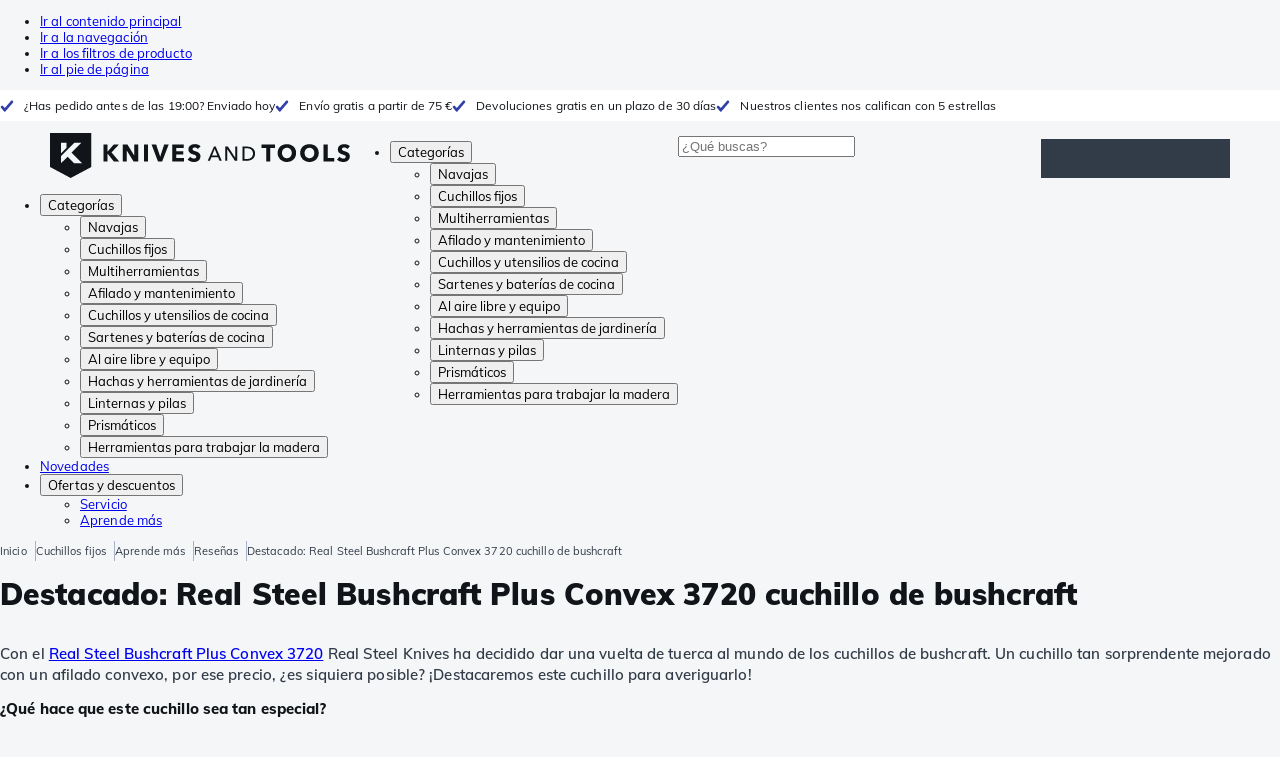

--- FILE ---
content_type: text/html; charset=utf-8
request_url: https://www.knivesandtools.es/es/ct/destacado-real-steel-bushcraft-plus-convex-3720.htm
body_size: 42373
content:
<!DOCTYPE html><html lang="es"><head><meta charSet="utf-8" data-next-head=""/><meta name="viewport" content="width=device-width, initial-scale=1" data-next-head=""/><meta property="og:type" content="website" data-next-head=""/><meta property="og:image" content="https://www.knivesandtools.es/static/logo-kat.png" data-next-head=""/><meta property="og:image:alt" content="Knivesandtools logo" data-next-head=""/><title data-next-head="">Destacado: Real Steel Bushcraft Plus Convex 3720 cuchillo de bushcraft - Knivesandtools</title><meta name="robots" content="index,follow" data-next-head=""/><meta name="description" content="Con el Real Steel Bushcraft Plus Convex, Real Steel Knives ha decidido revolucionar el mundo de los cuchillos de bushcraft. Un cuchillo así por un precio así, ¿es posible?" data-next-head=""/><link rel="alternate" hrefLang="nl-NL" href="https://www.knivesandtools.nl/nl/ct/spotlight-real-steel-bushcraft-plus-convex-3720.htm" data-next-head=""/><link rel="alternate" hrefLang="de-AT" href="https://www.knivesandtools.at/de/ct/spotlight-real-steel-bushcraft-plus-convex-3720.htm" data-next-head=""/><link rel="alternate" hrefLang="fr-BE" href="https://fr.knivesandtools.be/fr/ct/spotlight-real-steel-bushcraft-plus-convex-3720.htm" data-next-head=""/><link rel="alternate" hrefLang="nl-BE" href="https://www.knivesandtools.be/nl/ct/spotlight-real-steel-bushcraft-plus-convex-3720.htm" data-next-head=""/><link rel="alternate" hrefLang="x-default" href="https://www.knivesandtools.com/en/ct/spotlight-real-steel-bushcraft-plus-convex-3720.htm" data-next-head=""/><link rel="alternate" hrefLang="de-DE" href="https://www.knivesandtools.de/de/ct/spotlight-real-steel-bushcraft-plus-convex-3720.htm" data-next-head=""/><link rel="alternate" hrefLang="en-DK" href="https://www.knivesandtools.dk/en/ct/spotlight-real-steel-bushcraft-plus-convex-3720.htm" data-next-head=""/><link rel="alternate" hrefLang="es-ES" href="https://www.knivesandtools.es/es/ct/destacado-real-steel-bushcraft-plus-convex-3720.htm" data-next-head=""/><link rel="alternate" hrefLang="fr-FR" href="https://www.knivesandtools.fr/fr/ct/spotlight-real-steel-bushcraft-plus-convex-3720.htm" data-next-head=""/><link rel="alternate" hrefLang="en-IE" href="https://www.knivesandtools.ie/en/ct/spotlight-real-steel-bushcraft-plus-convex-3720.htm" data-next-head=""/><link rel="alternate" hrefLang="it-IT" href="https://www.knivesandtools.it/it/ct/in-evidenza-real-steel-bushcraft-plus-convex-3720.htm" data-next-head=""/><link rel="alternate" hrefLang="pt-PT" href="https://www.knivesandtools.pt/pt/ct/em-destaque-real-steel-bushcraft-plus-convex-3720.htm" data-next-head=""/><link rel="alternate" hrefLang="en-SE" href="https://www.knivesandtools.se/en/ct/spotlight-real-steel-bushcraft-plus-convex-3720.htm" data-next-head=""/><link rel="alternate" hrefLang="en-GB" href="https://www.knivesandtools.co.uk/en/ct/spotlight-real-steel-bushcraft-plus-convex-3720.htm" data-next-head=""/><meta property="og:title" content="Destacado: Real Steel Bushcraft Plus Convex 3720 cuchillo de bushcraft - Knivesandtools" data-next-head=""/><meta property="og:description" content="Con el Real Steel Bushcraft Plus Convex, Real Steel Knives ha decidido revolucionar el mundo de los cuchillos de bushcraft. Un cuchillo así por un precio así, ¿es posible?" data-next-head=""/><link rel="canonical" href="https://www.knivesandtools.es/es/ct/destacado-real-steel-bushcraft-plus-convex-3720.htm" data-next-head=""/><link rel="preconnect" href="https://assets.katogroup.eu"/><link rel="dns-prefetch" href="https://assets.katogroup.eu"/><link rel="shortcut icon" href="/static/favicons/kato/favicon.ico"/><link rel="apple-touch-icon" type="image/png" href="/static/favicons/kato/apple-touch-icon.png"/><link rel="apple-touch-icon" type="image/png" sizes="180x180" href="/static/favicons/kato/apple-touch-icon-180x180.png"/><link rel="icon" type="image/png" sizes="192x192" href="/static/favicons/kato/android-chrome-192x192.png"/><link rel="preload" href="/_next/static/css/fd5b66633a8f5e7d.css" as="style"/><link rel="preload" href="/_next/static/css/3f8fd4f606aa524a.css" as="style"/><link rel="preload" href="/_next/static/css/bf25617ae1daa955.css" as="style"/><script type="application/ld+json" data-next-head="">{"@context":"https://schema.org","@type":"WebSite","url":"https://www.knivesandtools.es","potentialAction":[{"@type":"SearchAction","target":"/search?q={search_term_string}","query-input":"required name=search_term_string"}]}</script><script type="application/ld+json" data-next-head="">{"@context":"https://schema.org","@type":"NewsArticle","datePublished":"2019-08-27T14:06:00+02:00","description":"Con el Real Steel Bushcraft Plus Convex, Real Steel Knives ha decidido revolucionar el mundo de los cuchillos de bushcraft. Un cuchillo así por un precio así, ¿es posible?","mainEntityOfPage":{"@type":"WebPage","@id":"https://www.knivesandtools.es/es/ct/destacado-real-steel-bushcraft-plus-convex-3720.htm"},"headline":"Destacado: Real Steel Bushcraft Plus Convex 3720 cuchillo de bushcraft","image":["https://assets.katogroup.eu/i/katogroup/Real Steel Bushcraft_Banner_1200x800.jpg"],"dateModified":"2019-08-27T14:06:00+02:00","publisher":{"@type":"Organization","name":"Knivesandtools","logo":{"@type":"ImageObject","url":"https://www.knivesandtools.es/static/logo-kat.png"}}}</script><script type="application/ld+json" data-next-head="">{"@context":"https://schema.org","@type":"BreadcrumbList","itemListElement":[{"@type":"ListItem","position":1,"item":"https://www.knivesandtools.es/","name":"Inicio"},{"@type":"ListItem","position":2,"item":"https://www.knivesandtools.es/es/ct/cuchillos-fijos.htm","name":"Cuchillos fijos"},{"@type":"ListItem","position":3,"item":"https://www.knivesandtools.es/es/get-smarter/fixedknives","name":"Aprende más"},{"@type":"ListItem","position":4,"item":"https://www.knivesandtools.es/es/get-smarter/fixedknives/reviews","name":"Reseñas"},{"@type":"ListItem","position":5,"item":"https://www.knivesandtools.es/es/ct/destacado-real-steel-bushcraft-plus-convex-3720.htm","name":"Destacado: Real Steel Bushcraft Plus Convex 3720 cuchillo de bushcraft"}]}</script><link rel="stylesheet" href="/static/styles/nprogress.css?undefined"/><link rel="stylesheet" media="print" href="/static/styles/print.css?undefined"/><script id="datalayer">window.dataLayer = window.dataLayer || [];</script><script id="image-fallback" data-nscript="beforeInteractive">
 document.addEventListener('error', function(e) {
   const fallback = e.target.dataset.fallback
   if(!(e.target instanceof HTMLImageElement) || !fallback) return

   const type = fallback === 'pdp' ? 'pdp' : 'pop';
   e.target.dataset.origsrc=e.target.src;
   e.target.dataset.origsrcset=e.target.srcset;
   e.target.src='/static/placeholder-' + type + '.svg';
   e.target.srcset='';

 }, {capture: true});
 </script><link rel="stylesheet" href="/_next/static/css/fd5b66633a8f5e7d.css" data-n-g=""/><link rel="stylesheet" href="/_next/static/css/3f8fd4f606aa524a.css" data-n-p=""/><link rel="stylesheet" href="/_next/static/css/bf25617ae1daa955.css" data-n-p=""/><noscript data-n-css=""></noscript><script defer="" noModule="" src="/_next/static/chunks/polyfills-42372ed130431b0a.js"></script><script src="/_next/static/chunks/webpack-cb0bb4aee4f589d1.js" defer=""></script><script src="/_next/static/chunks/framework-82f984c82e43c0eb.js" defer=""></script><script src="/_next/static/chunks/main-c78c97367c23a11f.js" defer=""></script><script src="/_next/static/chunks/pages/_app-ea84a7cdd35ab27c.js" defer=""></script><script src="/_next/static/chunks/8017-97ef61a3ab25c750.js" defer=""></script><script src="/_next/static/chunks/7017-5aa9a48ce204c371.js" defer=""></script><script src="/_next/static/chunks/7484-1dc4bc591b8900ab.js" defer=""></script><script src="/_next/static/chunks/4414-7b219d0bc1a5062c.js" defer=""></script><script src="/_next/static/chunks/9463-2d22a8dfb2003a04.js" defer=""></script><script src="/_next/static/chunks/3061-d62b6a86a49d7c6e.js" defer=""></script><script src="/_next/static/chunks/1479-0af5448b2abab32a.js" defer=""></script><script src="/_next/static/chunks/1363-6bf092fb0c67eb3f.js" defer=""></script><script src="/_next/static/chunks/9867-f5cea3155900feca.js" defer=""></script><script src="/_next/static/chunks/516-37514ca13ef7d633.js" defer=""></script><script src="/_next/static/chunks/7312-7ec0aad5203118ca.js" defer=""></script><script src="/_next/static/chunks/9681-8e83c4b580cb99a2.js" defer=""></script><script src="/_next/static/chunks/pages/content/%5Bslug%5D-c06d69148fc91154.js" defer=""></script><script src="/_next/static/5cc37b91b1a4baf64c7f738a7ebfaf7c55e287d3/_buildManifest.js" defer=""></script><script src="/_next/static/5cc37b91b1a4baf64c7f738a7ebfaf7c55e287d3/_ssgManifest.js" defer=""></script></head><body data-theme="kato"><div id="__next"><noscript><iframe title="Taggrs.io" src="https://server.knivesandtools.es/vel18Ny3TP.html?tg=574Q5RF" height="0" width="0" style="display:none;visibility:hidden"></iframe></noscript><div class="max-w-screen bg-background relative z-0 flex min-h-screen flex-col"><script type="application/ld+json">{"@context":"https://schema.org","@type":"SiteNavigationElement","name":"Navegación principal","url":"https://www.knivesandtools.es","about":"La navegación principal del sitio web es el menú principal que se muestra en la parte superior de la página.","hasPart":[{"@type":"SiteNavigationElement","name":"Navajas","url":"https://www.knivesandtools.es/es/ct/navajas.htm"},{"@type":"SiteNavigationElement","name":"Cuchillos fijos","url":"https://www.knivesandtools.es/es/ct/cuchillos-fijos.htm"},{"@type":"SiteNavigationElement","name":"Multiherramientas","url":"https://www.knivesandtools.es/es/ct/pinces-multiherramientas.htm"},{"@type":"SiteNavigationElement","name":"Afilado y mantenimiento","url":"https://www.knivesandtools.es/es/ct/afiladores-de-cuchillos.htm"},{"@type":"SiteNavigationElement","name":"Cuchillos y utensilios de cocina","url":"https://www.knivesandtools.es/es/ct/cuchillos-de-cocina.htm"},{"@type":"SiteNavigationElement","name":"Sartenes y baterías de cocina","url":"https://www.knivesandtools.es/es/ct/comprar-sartenes-y-baterias.htm"},{"@type":"SiteNavigationElement","name":"Al aire libre y equipo","url":"https://www.knivesandtools.es/es/ct/aire-libre-y-equipamiento.htm"},{"@type":"SiteNavigationElement","name":"Hachas y herramientas de jardinería","url":"https://www.knivesandtools.es/es/ct/hachas-y-herramientas-de-jardineria.htm"},{"@type":"SiteNavigationElement","name":"Linternas y pilas","url":"https://www.knivesandtools.es/es/ct/linternas-led-y-pilas.htm"},{"@type":"SiteNavigationElement","name":"Prismáticos","url":"https://www.knivesandtools.es/es/ct/prismaticos-monoculares-telescopios.htm"},{"@type":"SiteNavigationElement","name":"Herramientas para trabajar la madera","url":"https://www.knivesandtools.es/es/ct/herramientas-para-trabajar-la-madera.htm"},{"@type":"SiteNavigationElement","name":"Novedades","url":"https://www.knivesandtools.es/es/ct/nuevos-productos.htm"},{"@type":"SiteNavigationElement","name":"Ofertas y descuentos","url":"https://www.knivesandtools.es/es/ct/ofertas-y-promociones.htm"},{"@type":"SiteNavigationElement","name":"Servicio","url":"https://www.knivesandtools.eshttps://support.knivesandtools.com/hc/es"},{"@type":"SiteNavigationElement","name":"Aprende más","url":"https://www.knivesandtools.eshttps://www.knivesandtools.es/get-smarter"}]}</script><div class="z-dialog-overlay absolute left-1/2 -translate-x-1/2"><ul class="space-y-1"><li><a href="#main" class="focus:bg-secondary sr-only text-base font-bold text-white focus:not-sr-only focus:absolute focus:left-1/2 focus:top-2 focus:z-[1001] focus:-translate-x-1/2 focus:p-2 focus:ring-2 focus:ring-blue-600">Ir al contenido principal</a></li><li><a href="#navigation" class="focus:bg-secondary sr-only text-base font-bold text-white focus:not-sr-only focus:absolute focus:left-1/2 focus:top-2 focus:z-[1001] focus:-translate-x-1/2 focus:p-2 focus:ring-2 focus:ring-blue-600">Ir a la navegación</a></li><li><a href="#products" class="focus:bg-secondary sr-only text-base font-bold text-white focus:not-sr-only focus:absolute focus:left-1/2 focus:top-2 focus:z-[1001] focus:-translate-x-1/2 focus:p-2 focus:ring-2 focus:ring-blue-600">Ir a los filtros de producto</a></li><li><a href="#footer" class="focus:bg-secondary sr-only text-base font-bold text-white focus:not-sr-only focus:absolute focus:left-1/2 focus:top-2 focus:z-[1001] focus:-translate-x-1/2 focus:p-2 focus:ring-2 focus:ring-blue-600">Ir al pie de página</a></li></ul></div><div class="OldBrowser_root__J2e5L" id="oldbrowser"><div class="MarkdownBlock_root__mFTc5"><p>Tienes un navegador web muy anticuado. Es posible que el sitio web no funcione correctamente.</p></div></div><div class="Header_uspBar__Fkwqu"><div class="skerper:sm:px-[15px] skerper:md:px-[20px] mx-auto box-border block w-full px-2 sm:px-[15px] md:px-[20px] lg:max-w-[1220px]"><div class="flex"><div class="Slider_slides__eT2H4 Header_usps__qs69F"><div class="Usp_root__zDEY8" style="background-image:var(--icon-check)">¿Has pedido antes de las 19:00? Enviado hoy</div><div class="Usp_root__zDEY8" style="background-image:var(--icon-check)">Envío gratis a partir de 75 €</div><div class="Usp_root__zDEY8" style="background-image:var(--icon-check)">Devoluciones gratis en un plazo de 30 días</div><div class="Usp_root__zDEY8" style="background-image:var(--icon-check)">Nuestros clientes nos califican con 5 estrellas</div></div></div></div></div><header class="AppBarContent_root__dK9RR" id="navigation"><div class="AppBarContent_wrapper__FxCuT"><a href="/" aria-label="Inicio" title="Logo" class="AppBarContent_logoContainer__A_y4O"><svg xmlns="http://www.w3.org/2000/svg" viewBox="0 0 280 42" class="AppBarContent_logo__e4cvd"><path d="m57.44 18.11 7.23 8.55h-5l-5.89-7.3v7.3H50V10.8h3.74v6.45h.07l5.67-6.45h4.79Zm21.3 3h-.07L72.31 10.8h-4.37v15.86h3.72l-.09-10.37h.07L78 26.66h4.35V10.8h-3.7Zm8.91 5.51h3.86V10.8h-3.86Zm15.24-4.61h-.09L99.12 10.8h-4.3l6 15.86h3.83l6.11-15.86h-4.23Zm14.89-1.95h6.59V17h-6.59v-3h7v-3.2h-10.69v15.86h11.06v-3.27h-7.37Zm16-6.22a2.3 2.3 0 0 1 .7-.26 5 5 0 0 1 .78-.06 3.6 3.6 0 0 1 1.53.37 3.5 3.5 0 0 1 1.29 1l2.44-2.57a7.1 7.1 0 0 0-2.45-1.46 8.2 8.2 0 0 0-2.75-.49 8.8 8.8 0 0 0-2.21.28 6.2 6.2 0 0 0-2 .88 4.8 4.8 0 0 0-1.41 1.55 4.47 4.47 0 0 0-.54 2.26 4.4 4.4 0 0 0 .35 1.83 4 4 0 0 0 .92 1.27 5 5 0 0 0 1.3.87 13 13 0 0 0 1.49.58c.52.16 1 .32 1.4.46a5.3 5.3 0 0 1 1 .47 2.1 2.1 0 0 1 .64.57 1.26 1.26 0 0 1 .22.76 1.7 1.7 0 0 1-.18.81 1.56 1.56 0 0 1-.48.54 2.1 2.1 0 0 1-.7.29 4 4 0 0 1-.83.09 4.1 4.1 0 0 1-1.9-.49 4.8 4.8 0 0 1-1.53-1.19l-2.51 2.55a7 7 0 0 0 2.65 1.72 9.3 9.3 0 0 0 3.3.59 8.2 8.2 0 0 0 2.26-.31 5.9 5.9 0 0 0 2-1 4.55 4.55 0 0 0 1.35-1.65 5.1 5.1 0 0 0 .51-2.36 3.87 3.87 0 0 0-.47-2 4.7 4.7 0 0 0-1.19-1.34 6.8 6.8 0 0 0-1.59-.86c-.58-.22-1.14-.41-1.68-.59l-1-.35a4.6 4.6 0 0 1-.77-.37 1.4 1.4 0 0 1-.49-.47 1.17 1.17 0 0 1-.17-.67 1.3 1.3 0 0 1 .21-.77 1.7 1.7 0 0 1 .51-.44Zm20.85-1.18 5.68 13.21h-2.09l-1.35-3.24h-6.27l-1.33 3.24h-2.05L153 12.7ZM156.2 21l-2.46-6.19-2.49 6.19Zm16.8 2.26-6.91-10.56h-2.41v13.21h1.85V15.13l7 10.78h2.34V12.7H173Zm17.77-7a6.65 6.65 0 0 1 .63 3 6.44 6.44 0 0 1-.63 2.94 6.2 6.2 0 0 1-1.66 2.05 7 7 0 0 1-2.3 1.21 8.3 8.3 0 0 1-2.54.4h-4.53V12.7h4.53a8.9 8.9 0 0 1 2.54.37 6.8 6.8 0 0 1 2.3 1.18 6 6 0 0 1 1.7 2.05Zm-1.35 3a5.25 5.25 0 0 0-.41-2.17 4.26 4.26 0 0 0-1.14-1.56 5.2 5.2 0 0 0-1.76-.95 7.1 7.1 0 0 0-2.21-.33h-2.31v10h2.31a7.1 7.1 0 0 0 2.21-.33 5.1 5.1 0 0 0 1.76-1 4.26 4.26 0 0 0 1.14-1.56 5.1 5.1 0 0 0 .45-2.05Zm7.88-5.24h4.48v12.64h3.83V14.07h4.48V10.8h-12.75Zm31.76 1.16a8.6 8.6 0 0 1 .65 3.43 8.7 8.7 0 0 1-.65 3.44 7.8 7.8 0 0 1-1.8 2.67 8 8 0 0 1-2.74 1.71 10 10 0 0 1-6.89 0 7.8 7.8 0 0 1-4.54-4.38 8.9 8.9 0 0 1-.65-3.44 8.8 8.8 0 0 1 .65-3.43 7.5 7.5 0 0 1 1.81-2.61 8 8 0 0 1 2.77-1.57 10.52 10.52 0 0 1 6.89 0 8 8 0 0 1 2.74 1.66 7.3 7.3 0 0 1 1.8 2.57Zm-3.45 3.43a5.5 5.5 0 0 0-.33-1.92 4.5 4.5 0 0 0-.93-1.54 4.3 4.3 0 0 0-1.43-1 4.5 4.5 0 0 0-1.85-.37 4.43 4.43 0 0 0-3.27 1.37 4.2 4.2 0 0 0-.93 1.54 5.5 5.5 0 0 0-.33 1.92 5.8 5.8 0 0 0 .34 2 4.55 4.55 0 0 0 .93 1.55 4 4 0 0 0 1.42 1 4.4 4.4 0 0 0 1.84.37 4.4 4.4 0 0 0 1.83-.37 4.1 4.1 0 0 0 1.44-1 4.6 4.6 0 0 0 .94-1.55 5.8 5.8 0 0 0 .37-1.95Zm24.53-3.43a8.6 8.6 0 0 1 .65 3.43 8.7 8.7 0 0 1-.65 3.44 7.8 7.8 0 0 1-1.8 2.67 8 8 0 0 1-2.74 1.71 10 10 0 0 1-6.89 0 7.74 7.74 0 0 1-4.54-4.38 8.9 8.9 0 0 1-.65-3.44 8.8 8.8 0 0 1 .65-3.43 7.6 7.6 0 0 1 1.8-2.61 8.1 8.1 0 0 1 2.78-1.57 10.52 10.52 0 0 1 6.89 0 8 8 0 0 1 2.74 1.66 7.3 7.3 0 0 1 1.8 2.57Zm-3.45 3.43a5.5 5.5 0 0 0-.33-1.92 4.8 4.8 0 0 0-.93-1.54 4.2 4.2 0 0 0-1.44-1 4.45 4.45 0 0 0-1.84-.37 4.43 4.43 0 0 0-3.27 1.37 4.2 4.2 0 0 0-.93 1.54 5.87 5.87 0 0 0 0 3.91 4.55 4.55 0 0 0 .93 1.55 4 4 0 0 0 1.42 1 4.74 4.74 0 0 0 3.67 0 4.2 4.2 0 0 0 1.44-1 4.7 4.7 0 0 0 .94-1.55 5.8 5.8 0 0 0 .38-1.94Zm12.5-7.86h-3.85v15.91h10v-3.34h-6.14Zm19 7.66a6.8 6.8 0 0 0-1.59-.86c-.58-.22-1.14-.41-1.68-.59l-1-.35a4.6 4.6 0 0 1-.77-.37 1.4 1.4 0 0 1-.49-.47 1.17 1.17 0 0 1-.17-.67 1.3 1.3 0 0 1 .21-.77 1.7 1.7 0 0 1 .53-.5 2.3 2.3 0 0 1 .7-.26 5 5 0 0 1 .78-.06 3.6 3.6 0 0 1 1.53.37 3.5 3.5 0 0 1 1.29 1l2.47-2.53a7.1 7.1 0 0 0-2.45-1.46 8.2 8.2 0 0 0-2.75-.49 8.8 8.8 0 0 0-2.21.28 6.2 6.2 0 0 0-2 .88 4.8 4.8 0 0 0-1.41 1.55 4.47 4.47 0 0 0-.53 2.26 4.4 4.4 0 0 0 .35 1.83 4 4 0 0 0 .92 1.27 5 5 0 0 0 1.3.87 13 13 0 0 0 1.49.58c.52.16 1 .32 1.4.46a5.3 5.3 0 0 1 1 .47 2.1 2.1 0 0 1 .64.57 1.26 1.26 0 0 1 .22.76 1.7 1.7 0 0 1-.18.81 1.56 1.56 0 0 1-.48.54 2.1 2.1 0 0 1-.7.29 4 4 0 0 1-.83.09 4.1 4.1 0 0 1-1.9-.49 4.8 4.8 0 0 1-1.53-1.19l-2.51 2.55a7 7 0 0 0 2.64 1.69 9.3 9.3 0 0 0 3.3.59 8.2 8.2 0 0 0 2.26-.31 5.9 5.9 0 0 0 1.95-1 4.55 4.55 0 0 0 1.35-1.65 5.1 5.1 0 0 0 .51-2.36 3.87 3.87 0 0 0-.47-2 4.7 4.7 0 0 0-1.15-1.28ZM0 0h38.6v31.71L19.3 42 0 31.71Zm10.27 18.93 5.12-5.15V9h-5.12Zm0 9.3 6.17-6.15 6.19 6.19H30l-9.86-9.92L29.46 9h-6.69l-12.5 12.52Z" style="fill:#111418"></path></svg></a><nav aria-label="Main" data-orientation="horizontal" dir="ltr" class="hidden relative z-50 mb-4"><div class="container px-4 text-sm font-bold"><div style="position:relative"><ul data-orientation="horizontal" class="flex gap-9 border-b p-0" dir="ltr"><li><button id="radix-«Rhrd6»-trigger-radix-«Rmhrd6»" data-state="closed" aria-expanded="false" aria-controls="radix-«Rhrd6»-content-radix-«Rmhrd6»" class="group inline-flex h-12 cursor-pointer items-center gap-2 text-sm font-bold leading-6 xl:text-base" data-radix-collection-item="">Categorías<span style="--icon:var(--icon-chevron-right)" class="inline-block bg-current [mask-image:var(--icon)] [mask-position:center] [mask-repeat:no-repeat] [mask-size:contain] size-2 rotate-90"></span></button><div id="radix-«Rhrd6»-content-radix-«Rmhrd6»" aria-labelledby="radix-«Rhrd6»-trigger-radix-«Rmhrd6»" data-orientation="horizontal" data-state="closed" class="top-15 shadow-desktop-menu fixed bg-snow scrollbar-gutter-stable left-0 h-[75vh] w-full overflow-y-auto py-6 hidden" style="pointer-events:none" dir="ltr"><div class="container grid grid-cols-4 gap-4 p-0 px-4 text-base"><div data-orientation="vertical" class="col-span-1"><div style="position:relative"><ul data-orientation="vertical" class="gap-2 flex flex-col"><li><button id="radix-«Ramhrd6»-trigger-radix-«R5qmhrd6»" data-state="closed" aria-expanded="false" aria-controls="radix-«Ramhrd6»-content-radix-«R5qmhrd6»" class="group w-full" data-radix-collection-item=""><div class="group/item flex w-full cursor-pointer items-center gap-4 text-start text-sm leading-4 transition-colors duration-200 ease-in-out hover:bg-white"><span aria-hidden="true" style="--icon:var(--icon-pocketknives)" class="inline-block bg-current [mask-image:var(--icon)] [mask-position:center] [mask-repeat:no-repeat] [mask-size:contain] group-hover/item:!bg-dark group-data-[state=open]:!bg-dark transition-colors m-1.5 size-7 shrink-0"></span><div class="pr-4 relative flex w-full items-center justify-between gap-2"><span class="font-normal group-hover/item:pr-4 group-data-[state=open]:pr-4 group-hover/item:text-dark group-data-[state=open]:text-dark pr-4 transition-colors group-hover/item:font-bold group-data-[state=open]:font-bold">Navajas</span><span style="--icon:var(--icon-chevron-right)" class="inline-block bg-current [mask-image:var(--icon)] [mask-position:center] [mask-repeat:no-repeat] [mask-size:contain] group-hover/item:!bg-dark group-data-[state=open]:!bg-dark transition-colors absolute right-2 size-2"></span></div></div></button></li><li><button id="radix-«Ramhrd6»-trigger-radix-«R9qmhrd6»" data-state="closed" aria-expanded="false" aria-controls="radix-«Ramhrd6»-content-radix-«R9qmhrd6»" class="group w-full" data-radix-collection-item=""><div class="group/item flex w-full cursor-pointer items-center gap-4 text-start text-sm leading-4 transition-colors duration-200 ease-in-out hover:bg-white"><span aria-hidden="true" style="--icon:var(--icon-fixedblades)" class="inline-block bg-current [mask-image:var(--icon)] [mask-position:center] [mask-repeat:no-repeat] [mask-size:contain] group-hover/item:!bg-dark group-data-[state=open]:!bg-dark transition-colors m-1.5 size-7 shrink-0"></span><div class="pr-4 relative flex w-full items-center justify-between gap-2"><span class="font-normal group-hover/item:pr-4 group-data-[state=open]:pr-4 group-hover/item:text-dark group-data-[state=open]:text-dark pr-4 transition-colors group-hover/item:font-bold group-data-[state=open]:font-bold">Cuchillos fijos</span><span style="--icon:var(--icon-chevron-right)" class="inline-block bg-current [mask-image:var(--icon)] [mask-position:center] [mask-repeat:no-repeat] [mask-size:contain] group-hover/item:!bg-dark group-data-[state=open]:!bg-dark transition-colors absolute right-2 size-2"></span></div></div></button></li><li><button id="radix-«Ramhrd6»-trigger-radix-«Rdqmhrd6»" data-state="closed" aria-expanded="false" aria-controls="radix-«Ramhrd6»-content-radix-«Rdqmhrd6»" class="group w-full" data-radix-collection-item=""><div class="group/item flex w-full cursor-pointer items-center gap-4 text-start text-sm leading-4 transition-colors duration-200 ease-in-out hover:bg-white"><span aria-hidden="true" style="--icon:var(--icon-multitools)" class="inline-block bg-current [mask-image:var(--icon)] [mask-position:center] [mask-repeat:no-repeat] [mask-size:contain] group-hover/item:!bg-dark group-data-[state=open]:!bg-dark transition-colors m-1.5 size-7 shrink-0"></span><div class="pr-4 relative flex w-full items-center justify-between gap-2"><span class="font-normal group-hover/item:pr-4 group-data-[state=open]:pr-4 group-hover/item:text-dark group-data-[state=open]:text-dark pr-4 transition-colors group-hover/item:font-bold group-data-[state=open]:font-bold">Multiherramientas</span><span style="--icon:var(--icon-chevron-right)" class="inline-block bg-current [mask-image:var(--icon)] [mask-position:center] [mask-repeat:no-repeat] [mask-size:contain] group-hover/item:!bg-dark group-data-[state=open]:!bg-dark transition-colors absolute right-2 size-2"></span></div></div></button></li><li><button id="radix-«Ramhrd6»-trigger-radix-«Rhqmhrd6»" data-state="closed" aria-expanded="false" aria-controls="radix-«Ramhrd6»-content-radix-«Rhqmhrd6»" class="group w-full" data-radix-collection-item=""><div class="group/item flex w-full cursor-pointer items-center gap-4 text-start text-sm leading-4 transition-colors duration-200 ease-in-out hover:bg-white"><span aria-hidden="true" style="--icon:var(--icon-sharpening)" class="inline-block bg-current [mask-image:var(--icon)] [mask-position:center] [mask-repeat:no-repeat] [mask-size:contain] group-hover/item:!bg-dark group-data-[state=open]:!bg-dark transition-colors m-1.5 size-7 shrink-0"></span><div class="pr-4 relative flex w-full items-center justify-between gap-2"><span class="font-normal group-hover/item:pr-4 group-data-[state=open]:pr-4 group-hover/item:text-dark group-data-[state=open]:text-dark pr-4 transition-colors group-hover/item:font-bold group-data-[state=open]:font-bold">Afilado y mantenimiento</span><span style="--icon:var(--icon-chevron-right)" class="inline-block bg-current [mask-image:var(--icon)] [mask-position:center] [mask-repeat:no-repeat] [mask-size:contain] group-hover/item:!bg-dark group-data-[state=open]:!bg-dark transition-colors absolute right-2 size-2"></span></div></div></button></li><li><button id="radix-«Ramhrd6»-trigger-radix-«Rlqmhrd6»" data-state="closed" aria-expanded="false" aria-controls="radix-«Ramhrd6»-content-radix-«Rlqmhrd6»" class="group w-full" data-radix-collection-item=""><div class="group/item flex w-full cursor-pointer items-center gap-4 text-start text-sm leading-4 transition-colors duration-200 ease-in-out hover:bg-white"><span aria-hidden="true" style="--icon:var(--icon-kitchenknives)" class="inline-block bg-current [mask-image:var(--icon)] [mask-position:center] [mask-repeat:no-repeat] [mask-size:contain] group-hover/item:!bg-dark group-data-[state=open]:!bg-dark transition-colors m-1.5 size-7 shrink-0"></span><div class="pr-4 relative flex w-full items-center justify-between gap-2"><span class="font-normal group-hover/item:pr-4 group-data-[state=open]:pr-4 group-hover/item:text-dark group-data-[state=open]:text-dark pr-4 transition-colors group-hover/item:font-bold group-data-[state=open]:font-bold">Cuchillos y utensilios de cocina</span><span style="--icon:var(--icon-chevron-right)" class="inline-block bg-current [mask-image:var(--icon)] [mask-position:center] [mask-repeat:no-repeat] [mask-size:contain] group-hover/item:!bg-dark group-data-[state=open]:!bg-dark transition-colors absolute right-2 size-2"></span></div></div></button></li><li><button id="radix-«Ramhrd6»-trigger-radix-«Rpqmhrd6»" data-state="closed" aria-expanded="false" aria-controls="radix-«Ramhrd6»-content-radix-«Rpqmhrd6»" class="group w-full" data-radix-collection-item=""><div class="group/item flex w-full cursor-pointer items-center gap-4 text-start text-sm leading-4 transition-colors duration-200 ease-in-out hover:bg-white"><span aria-hidden="true" style="--icon:var(--icon-pans)" class="inline-block bg-current [mask-image:var(--icon)] [mask-position:center] [mask-repeat:no-repeat] [mask-size:contain] group-hover/item:!bg-dark group-data-[state=open]:!bg-dark transition-colors m-1.5 size-7 shrink-0"></span><div class="pr-4 relative flex w-full items-center justify-between gap-2"><span class="font-normal group-hover/item:pr-4 group-data-[state=open]:pr-4 group-hover/item:text-dark group-data-[state=open]:text-dark pr-4 transition-colors group-hover/item:font-bold group-data-[state=open]:font-bold">Sartenes y baterías de cocina</span><span style="--icon:var(--icon-chevron-right)" class="inline-block bg-current [mask-image:var(--icon)] [mask-position:center] [mask-repeat:no-repeat] [mask-size:contain] group-hover/item:!bg-dark group-data-[state=open]:!bg-dark transition-colors absolute right-2 size-2"></span></div></div></button></li><li><button id="radix-«Ramhrd6»-trigger-radix-«Rtqmhrd6»" data-state="closed" aria-expanded="false" aria-controls="radix-«Ramhrd6»-content-radix-«Rtqmhrd6»" class="group w-full" data-radix-collection-item=""><div class="group/item flex w-full cursor-pointer items-center gap-4 text-start text-sm leading-4 transition-colors duration-200 ease-in-out hover:bg-white"><span aria-hidden="true" style="--icon:var(--icon-outdoorgear)" class="inline-block bg-current [mask-image:var(--icon)] [mask-position:center] [mask-repeat:no-repeat] [mask-size:contain] group-hover/item:!bg-dark group-data-[state=open]:!bg-dark transition-colors m-1.5 size-7 shrink-0"></span><div class="pr-4 relative flex w-full items-center justify-between gap-2"><span class="font-normal group-hover/item:pr-4 group-data-[state=open]:pr-4 group-hover/item:text-dark group-data-[state=open]:text-dark pr-4 transition-colors group-hover/item:font-bold group-data-[state=open]:font-bold">Al aire libre y equipo</span><span style="--icon:var(--icon-chevron-right)" class="inline-block bg-current [mask-image:var(--icon)] [mask-position:center] [mask-repeat:no-repeat] [mask-size:contain] group-hover/item:!bg-dark group-data-[state=open]:!bg-dark transition-colors absolute right-2 size-2"></span></div></div></button></li><li><button id="radix-«Ramhrd6»-trigger-radix-«R11qmhrd6»" data-state="closed" aria-expanded="false" aria-controls="radix-«Ramhrd6»-content-radix-«R11qmhrd6»" class="group w-full" data-radix-collection-item=""><div class="group/item flex w-full cursor-pointer items-center gap-4 text-start text-sm leading-4 transition-colors duration-200 ease-in-out hover:bg-white"><span aria-hidden="true" style="--icon:var(--icon-axes)" class="inline-block bg-current [mask-image:var(--icon)] [mask-position:center] [mask-repeat:no-repeat] [mask-size:contain] group-hover/item:!bg-dark group-data-[state=open]:!bg-dark transition-colors m-1.5 size-7 shrink-0"></span><div class="pr-4 relative flex w-full items-center justify-between gap-2"><span class="font-normal group-hover/item:pr-4 group-data-[state=open]:pr-4 group-hover/item:text-dark group-data-[state=open]:text-dark pr-4 transition-colors group-hover/item:font-bold group-data-[state=open]:font-bold">Hachas y herramientas de jardinería</span><span style="--icon:var(--icon-chevron-right)" class="inline-block bg-current [mask-image:var(--icon)] [mask-position:center] [mask-repeat:no-repeat] [mask-size:contain] group-hover/item:!bg-dark group-data-[state=open]:!bg-dark transition-colors absolute right-2 size-2"></span></div></div></button></li><li><button id="radix-«Ramhrd6»-trigger-radix-«R15qmhrd6»" data-state="closed" aria-expanded="false" aria-controls="radix-«Ramhrd6»-content-radix-«R15qmhrd6»" class="group w-full" data-radix-collection-item=""><div class="group/item flex w-full cursor-pointer items-center gap-4 text-start text-sm leading-4 transition-colors duration-200 ease-in-out hover:bg-white"><span aria-hidden="true" style="--icon:var(--icon-flashlights)" class="inline-block bg-current [mask-image:var(--icon)] [mask-position:center] [mask-repeat:no-repeat] [mask-size:contain] group-hover/item:!bg-dark group-data-[state=open]:!bg-dark transition-colors m-1.5 size-7 shrink-0"></span><div class="pr-4 relative flex w-full items-center justify-between gap-2"><span class="font-normal group-hover/item:pr-4 group-data-[state=open]:pr-4 group-hover/item:text-dark group-data-[state=open]:text-dark pr-4 transition-colors group-hover/item:font-bold group-data-[state=open]:font-bold">Linternas y pilas</span><span style="--icon:var(--icon-chevron-right)" class="inline-block bg-current [mask-image:var(--icon)] [mask-position:center] [mask-repeat:no-repeat] [mask-size:contain] group-hover/item:!bg-dark group-data-[state=open]:!bg-dark transition-colors absolute right-2 size-2"></span></div></div></button></li><li><button id="radix-«Ramhrd6»-trigger-radix-«R19qmhrd6»" data-state="closed" aria-expanded="false" aria-controls="radix-«Ramhrd6»-content-radix-«R19qmhrd6»" class="group w-full" data-radix-collection-item=""><div class="group/item flex w-full cursor-pointer items-center gap-4 text-start text-sm leading-4 transition-colors duration-200 ease-in-out hover:bg-white"><span aria-hidden="true" style="--icon:var(--icon-binoculars)" class="inline-block bg-current [mask-image:var(--icon)] [mask-position:center] [mask-repeat:no-repeat] [mask-size:contain] group-hover/item:!bg-dark group-data-[state=open]:!bg-dark transition-colors m-1.5 size-7 shrink-0"></span><div class="pr-4 relative flex w-full items-center justify-between gap-2"><span class="font-normal group-hover/item:pr-4 group-data-[state=open]:pr-4 group-hover/item:text-dark group-data-[state=open]:text-dark pr-4 transition-colors group-hover/item:font-bold group-data-[state=open]:font-bold">Prismáticos</span><span style="--icon:var(--icon-chevron-right)" class="inline-block bg-current [mask-image:var(--icon)] [mask-position:center] [mask-repeat:no-repeat] [mask-size:contain] group-hover/item:!bg-dark group-data-[state=open]:!bg-dark transition-colors absolute right-2 size-2"></span></div></div></button></li><li><button id="radix-«Ramhrd6»-trigger-radix-«R1dqmhrd6»" data-state="closed" aria-expanded="false" aria-controls="radix-«Ramhrd6»-content-radix-«R1dqmhrd6»" class="group w-full" data-radix-collection-item=""><div class="group/item flex w-full cursor-pointer items-center gap-4 text-start text-sm leading-4 transition-colors duration-200 ease-in-out hover:bg-white"><span aria-hidden="true" style="--icon:var(--icon-woodworking)" class="inline-block bg-current [mask-image:var(--icon)] [mask-position:center] [mask-repeat:no-repeat] [mask-size:contain] group-hover/item:!bg-dark group-data-[state=open]:!bg-dark transition-colors m-1.5 size-7 shrink-0"></span><div class="pr-4 relative flex w-full items-center justify-between gap-2"><span class="font-normal group-hover/item:pr-4 group-data-[state=open]:pr-4 group-hover/item:text-dark group-data-[state=open]:text-dark pr-4 transition-colors group-hover/item:font-bold group-data-[state=open]:font-bold">Herramientas para trabajar la madera</span><span style="--icon:var(--icon-chevron-right)" class="inline-block bg-current [mask-image:var(--icon)] [mask-position:center] [mask-repeat:no-repeat] [mask-size:contain] group-hover/item:!bg-dark group-data-[state=open]:!bg-dark transition-colors absolute right-2 size-2"></span></div></div></button></li></ul></div></div></div></div></li></ul></div></div></nav><div class="AppBarContent_searchBox__VuNdD"><div class="lg:hidden"></div><form class="justify-center hidden lg:block skerper:max-lg:px-3 skerper:max-lg:pt-[30px] skerper:max-lg:pb-3 skerper:max-lg:mb-0 skerper:max-lg:bg-[#c9d4e4]" action="/search" method="get"><div class="text-primary-text letter-spacing-[0.1px] skerper:hover:border-primary relative inline-flex cursor-text items-center rounded-[1px] border border-[#8796ab] font-sans text-[14px] leading-[1.1876em] hover:border-[#546378] md:leading-[1.3] [label+&amp;]:mt-[8px] pr-[12px] min-h-10 w-full border-none bg-white shadow-[inset_1px_1px_2px_rgb(135_150_171_/_50%)] lg:top-[0.5px] lg:ml-7 lg:mr-9 lg:max-w-[400px] xl:top-[-0.5px] xl:ml-[18px] xl:mr-[14px] xl:max-w-[600px] skerper:lg:min-h-[40px] skerper:lg:ml-[33px] skerper:xl:top-[0.5px] skerper:xl:ml-[11px]"><input autoComplete="off" placeholder="¿Qué buscas?" aria-label="search" class="box-content! m-0 block h-[1.1876em] w-full min-w-0 border-0 bg-none px-[12px] pb-[11px] pt-[10px] font-[inherit] tracking-[inherit] text-current placeholder:text-current placeholder:opacity-50 focus:outline-none" name="q" value=""/><span title="Buscar" style="--icon:var(--icon-search)" class="inline-block bg-current [mask-image:var(--icon)] [mask-position:center] [mask-repeat:no-repeat] [mask-size:contain] size-6 text-[var(--primary-dark)]"></span></div></form></div><div class="notranslate AppBarContent_icons__b9wQN"><a href="/wishlist" class="AppBarContent_icon__msBub AppBarContent_iconWishlist__w5T__" data-testid="wishlist-icon"><span translate="yes">Lista de deseos</span></a><a class="AppBarContent_icon__msBub AppBarContent_iconAccount__YvwGp" data-testid="account-icon" translate="yes" href="/account/login">Iniciar sesión</a><button type="button" class="AppBarContent_icon__msBub AppBarContent_iconSearch__a9C3i" data-testid="search-icon">Buscar</button><a class="AppBarContent_icon__msBub AppBarContent_iconCart__Fdg0b" data-testid="cart-icon" href="/cart"><span translate="yes">Cesta</span></a><button type="button" class="AppBarContent_icon__msBub AppBarContent_iconMenu__Dgb7X" data-testid="menu-icon"><span class="w-full">Menú</span></button></div></div></header><nav aria-label="Main" data-orientation="horizontal" dir="ltr" class="hidden xl:block relative z-50 mb-4"><div class="container px-4 text-sm font-bold"><div style="position:relative"><ul data-orientation="horizontal" class="flex gap-9 border-b p-0" dir="ltr"><li><button id="radix-«R4rd6»-trigger-radix-«R2srd6»" data-state="closed" aria-expanded="false" aria-controls="radix-«R4rd6»-content-radix-«R2srd6»" class="group inline-flex h-12 cursor-pointer items-center gap-2 text-sm font-bold leading-6 xl:text-base" data-radix-collection-item="">Categorías<span style="--icon:var(--icon-chevron-right)" class="inline-block bg-current [mask-image:var(--icon)] [mask-position:center] [mask-repeat:no-repeat] [mask-size:contain] size-2 rotate-90"></span></button><div id="radix-«R4rd6»-content-radix-«R2srd6»" aria-labelledby="radix-«R4rd6»-trigger-radix-«R2srd6»" data-orientation="horizontal" data-state="closed" class="absolute top-0 bg-snow scrollbar-gutter-stable left-0 h-[75vh] w-full overflow-y-auto py-6 hidden" style="pointer-events:none" dir="ltr"><div class="container grid grid-cols-4 gap-4 p-0 px-4 text-base"><div data-orientation="vertical" class="col-span-1"><div style="position:relative"><ul data-orientation="vertical" class="gap-2 flex flex-col"><li><button id="radix-«R1asrd6»-trigger-radix-«Rnasrd6»" data-state="closed" aria-expanded="false" aria-controls="radix-«R1asrd6»-content-radix-«Rnasrd6»" class="group w-full" data-radix-collection-item=""><div class="group/item flex w-full cursor-pointer items-center gap-4 text-start text-sm leading-4 transition-colors duration-200 ease-in-out hover:bg-white"><span aria-hidden="true" style="--icon:var(--icon-pocketknives)" class="inline-block bg-current [mask-image:var(--icon)] [mask-position:center] [mask-repeat:no-repeat] [mask-size:contain] group-hover/item:!bg-dark group-data-[state=open]:!bg-dark transition-colors m-1.5 size-7 shrink-0"></span><div class="pr-4 relative flex w-full items-center justify-between gap-2"><span class="font-normal group-hover/item:pr-4 group-data-[state=open]:pr-4 group-hover/item:text-dark group-data-[state=open]:text-dark pr-4 transition-colors group-hover/item:font-bold group-data-[state=open]:font-bold">Navajas</span><span style="--icon:var(--icon-chevron-right)" class="inline-block bg-current [mask-image:var(--icon)] [mask-position:center] [mask-repeat:no-repeat] [mask-size:contain] group-hover/item:!bg-dark group-data-[state=open]:!bg-dark transition-colors absolute right-2 size-2"></span></div></div></button></li><li><button id="radix-«R1asrd6»-trigger-radix-«R17asrd6»" data-state="closed" aria-expanded="false" aria-controls="radix-«R1asrd6»-content-radix-«R17asrd6»" class="group w-full" data-radix-collection-item=""><div class="group/item flex w-full cursor-pointer items-center gap-4 text-start text-sm leading-4 transition-colors duration-200 ease-in-out hover:bg-white"><span aria-hidden="true" style="--icon:var(--icon-fixedblades)" class="inline-block bg-current [mask-image:var(--icon)] [mask-position:center] [mask-repeat:no-repeat] [mask-size:contain] group-hover/item:!bg-dark group-data-[state=open]:!bg-dark transition-colors m-1.5 size-7 shrink-0"></span><div class="pr-4 relative flex w-full items-center justify-between gap-2"><span class="font-normal group-hover/item:pr-4 group-data-[state=open]:pr-4 group-hover/item:text-dark group-data-[state=open]:text-dark pr-4 transition-colors group-hover/item:font-bold group-data-[state=open]:font-bold">Cuchillos fijos</span><span style="--icon:var(--icon-chevron-right)" class="inline-block bg-current [mask-image:var(--icon)] [mask-position:center] [mask-repeat:no-repeat] [mask-size:contain] group-hover/item:!bg-dark group-data-[state=open]:!bg-dark transition-colors absolute right-2 size-2"></span></div></div></button></li><li><button id="radix-«R1asrd6»-trigger-radix-«R1nasrd6»" data-state="closed" aria-expanded="false" aria-controls="radix-«R1asrd6»-content-radix-«R1nasrd6»" class="group w-full" data-radix-collection-item=""><div class="group/item flex w-full cursor-pointer items-center gap-4 text-start text-sm leading-4 transition-colors duration-200 ease-in-out hover:bg-white"><span aria-hidden="true" style="--icon:var(--icon-multitools)" class="inline-block bg-current [mask-image:var(--icon)] [mask-position:center] [mask-repeat:no-repeat] [mask-size:contain] group-hover/item:!bg-dark group-data-[state=open]:!bg-dark transition-colors m-1.5 size-7 shrink-0"></span><div class="pr-4 relative flex w-full items-center justify-between gap-2"><span class="font-normal group-hover/item:pr-4 group-data-[state=open]:pr-4 group-hover/item:text-dark group-data-[state=open]:text-dark pr-4 transition-colors group-hover/item:font-bold group-data-[state=open]:font-bold">Multiherramientas</span><span style="--icon:var(--icon-chevron-right)" class="inline-block bg-current [mask-image:var(--icon)] [mask-position:center] [mask-repeat:no-repeat] [mask-size:contain] group-hover/item:!bg-dark group-data-[state=open]:!bg-dark transition-colors absolute right-2 size-2"></span></div></div></button></li><li><button id="radix-«R1asrd6»-trigger-radix-«R27asrd6»" data-state="closed" aria-expanded="false" aria-controls="radix-«R1asrd6»-content-radix-«R27asrd6»" class="group w-full" data-radix-collection-item=""><div class="group/item flex w-full cursor-pointer items-center gap-4 text-start text-sm leading-4 transition-colors duration-200 ease-in-out hover:bg-white"><span aria-hidden="true" style="--icon:var(--icon-sharpening)" class="inline-block bg-current [mask-image:var(--icon)] [mask-position:center] [mask-repeat:no-repeat] [mask-size:contain] group-hover/item:!bg-dark group-data-[state=open]:!bg-dark transition-colors m-1.5 size-7 shrink-0"></span><div class="pr-4 relative flex w-full items-center justify-between gap-2"><span class="font-normal group-hover/item:pr-4 group-data-[state=open]:pr-4 group-hover/item:text-dark group-data-[state=open]:text-dark pr-4 transition-colors group-hover/item:font-bold group-data-[state=open]:font-bold">Afilado y mantenimiento</span><span style="--icon:var(--icon-chevron-right)" class="inline-block bg-current [mask-image:var(--icon)] [mask-position:center] [mask-repeat:no-repeat] [mask-size:contain] group-hover/item:!bg-dark group-data-[state=open]:!bg-dark transition-colors absolute right-2 size-2"></span></div></div></button></li><li><button id="radix-«R1asrd6»-trigger-radix-«R2nasrd6»" data-state="closed" aria-expanded="false" aria-controls="radix-«R1asrd6»-content-radix-«R2nasrd6»" class="group w-full" data-radix-collection-item=""><div class="group/item flex w-full cursor-pointer items-center gap-4 text-start text-sm leading-4 transition-colors duration-200 ease-in-out hover:bg-white"><span aria-hidden="true" style="--icon:var(--icon-kitchenknives)" class="inline-block bg-current [mask-image:var(--icon)] [mask-position:center] [mask-repeat:no-repeat] [mask-size:contain] group-hover/item:!bg-dark group-data-[state=open]:!bg-dark transition-colors m-1.5 size-7 shrink-0"></span><div class="pr-4 relative flex w-full items-center justify-between gap-2"><span class="font-normal group-hover/item:pr-4 group-data-[state=open]:pr-4 group-hover/item:text-dark group-data-[state=open]:text-dark pr-4 transition-colors group-hover/item:font-bold group-data-[state=open]:font-bold">Cuchillos y utensilios de cocina</span><span style="--icon:var(--icon-chevron-right)" class="inline-block bg-current [mask-image:var(--icon)] [mask-position:center] [mask-repeat:no-repeat] [mask-size:contain] group-hover/item:!bg-dark group-data-[state=open]:!bg-dark transition-colors absolute right-2 size-2"></span></div></div></button></li><li><button id="radix-«R1asrd6»-trigger-radix-«R37asrd6»" data-state="closed" aria-expanded="false" aria-controls="radix-«R1asrd6»-content-radix-«R37asrd6»" class="group w-full" data-radix-collection-item=""><div class="group/item flex w-full cursor-pointer items-center gap-4 text-start text-sm leading-4 transition-colors duration-200 ease-in-out hover:bg-white"><span aria-hidden="true" style="--icon:var(--icon-pans)" class="inline-block bg-current [mask-image:var(--icon)] [mask-position:center] [mask-repeat:no-repeat] [mask-size:contain] group-hover/item:!bg-dark group-data-[state=open]:!bg-dark transition-colors m-1.5 size-7 shrink-0"></span><div class="pr-4 relative flex w-full items-center justify-between gap-2"><span class="font-normal group-hover/item:pr-4 group-data-[state=open]:pr-4 group-hover/item:text-dark group-data-[state=open]:text-dark pr-4 transition-colors group-hover/item:font-bold group-data-[state=open]:font-bold">Sartenes y baterías de cocina</span><span style="--icon:var(--icon-chevron-right)" class="inline-block bg-current [mask-image:var(--icon)] [mask-position:center] [mask-repeat:no-repeat] [mask-size:contain] group-hover/item:!bg-dark group-data-[state=open]:!bg-dark transition-colors absolute right-2 size-2"></span></div></div></button></li><li><button id="radix-«R1asrd6»-trigger-radix-«R3nasrd6»" data-state="closed" aria-expanded="false" aria-controls="radix-«R1asrd6»-content-radix-«R3nasrd6»" class="group w-full" data-radix-collection-item=""><div class="group/item flex w-full cursor-pointer items-center gap-4 text-start text-sm leading-4 transition-colors duration-200 ease-in-out hover:bg-white"><span aria-hidden="true" style="--icon:var(--icon-outdoorgear)" class="inline-block bg-current [mask-image:var(--icon)] [mask-position:center] [mask-repeat:no-repeat] [mask-size:contain] group-hover/item:!bg-dark group-data-[state=open]:!bg-dark transition-colors m-1.5 size-7 shrink-0"></span><div class="pr-4 relative flex w-full items-center justify-between gap-2"><span class="font-normal group-hover/item:pr-4 group-data-[state=open]:pr-4 group-hover/item:text-dark group-data-[state=open]:text-dark pr-4 transition-colors group-hover/item:font-bold group-data-[state=open]:font-bold">Al aire libre y equipo</span><span style="--icon:var(--icon-chevron-right)" class="inline-block bg-current [mask-image:var(--icon)] [mask-position:center] [mask-repeat:no-repeat] [mask-size:contain] group-hover/item:!bg-dark group-data-[state=open]:!bg-dark transition-colors absolute right-2 size-2"></span></div></div></button></li><li><button id="radix-«R1asrd6»-trigger-radix-«R47asrd6»" data-state="closed" aria-expanded="false" aria-controls="radix-«R1asrd6»-content-radix-«R47asrd6»" class="group w-full" data-radix-collection-item=""><div class="group/item flex w-full cursor-pointer items-center gap-4 text-start text-sm leading-4 transition-colors duration-200 ease-in-out hover:bg-white"><span aria-hidden="true" style="--icon:var(--icon-axes)" class="inline-block bg-current [mask-image:var(--icon)] [mask-position:center] [mask-repeat:no-repeat] [mask-size:contain] group-hover/item:!bg-dark group-data-[state=open]:!bg-dark transition-colors m-1.5 size-7 shrink-0"></span><div class="pr-4 relative flex w-full items-center justify-between gap-2"><span class="font-normal group-hover/item:pr-4 group-data-[state=open]:pr-4 group-hover/item:text-dark group-data-[state=open]:text-dark pr-4 transition-colors group-hover/item:font-bold group-data-[state=open]:font-bold">Hachas y herramientas de jardinería</span><span style="--icon:var(--icon-chevron-right)" class="inline-block bg-current [mask-image:var(--icon)] [mask-position:center] [mask-repeat:no-repeat] [mask-size:contain] group-hover/item:!bg-dark group-data-[state=open]:!bg-dark transition-colors absolute right-2 size-2"></span></div></div></button></li><li><button id="radix-«R1asrd6»-trigger-radix-«R4nasrd6»" data-state="closed" aria-expanded="false" aria-controls="radix-«R1asrd6»-content-radix-«R4nasrd6»" class="group w-full" data-radix-collection-item=""><div class="group/item flex w-full cursor-pointer items-center gap-4 text-start text-sm leading-4 transition-colors duration-200 ease-in-out hover:bg-white"><span aria-hidden="true" style="--icon:var(--icon-flashlights)" class="inline-block bg-current [mask-image:var(--icon)] [mask-position:center] [mask-repeat:no-repeat] [mask-size:contain] group-hover/item:!bg-dark group-data-[state=open]:!bg-dark transition-colors m-1.5 size-7 shrink-0"></span><div class="pr-4 relative flex w-full items-center justify-between gap-2"><span class="font-normal group-hover/item:pr-4 group-data-[state=open]:pr-4 group-hover/item:text-dark group-data-[state=open]:text-dark pr-4 transition-colors group-hover/item:font-bold group-data-[state=open]:font-bold">Linternas y pilas</span><span style="--icon:var(--icon-chevron-right)" class="inline-block bg-current [mask-image:var(--icon)] [mask-position:center] [mask-repeat:no-repeat] [mask-size:contain] group-hover/item:!bg-dark group-data-[state=open]:!bg-dark transition-colors absolute right-2 size-2"></span></div></div></button></li><li><button id="radix-«R1asrd6»-trigger-radix-«R57asrd6»" data-state="closed" aria-expanded="false" aria-controls="radix-«R1asrd6»-content-radix-«R57asrd6»" class="group w-full" data-radix-collection-item=""><div class="group/item flex w-full cursor-pointer items-center gap-4 text-start text-sm leading-4 transition-colors duration-200 ease-in-out hover:bg-white"><span aria-hidden="true" style="--icon:var(--icon-binoculars)" class="inline-block bg-current [mask-image:var(--icon)] [mask-position:center] [mask-repeat:no-repeat] [mask-size:contain] group-hover/item:!bg-dark group-data-[state=open]:!bg-dark transition-colors m-1.5 size-7 shrink-0"></span><div class="pr-4 relative flex w-full items-center justify-between gap-2"><span class="font-normal group-hover/item:pr-4 group-data-[state=open]:pr-4 group-hover/item:text-dark group-data-[state=open]:text-dark pr-4 transition-colors group-hover/item:font-bold group-data-[state=open]:font-bold">Prismáticos</span><span style="--icon:var(--icon-chevron-right)" class="inline-block bg-current [mask-image:var(--icon)] [mask-position:center] [mask-repeat:no-repeat] [mask-size:contain] group-hover/item:!bg-dark group-data-[state=open]:!bg-dark transition-colors absolute right-2 size-2"></span></div></div></button></li><li><button id="radix-«R1asrd6»-trigger-radix-«R5nasrd6»" data-state="closed" aria-expanded="false" aria-controls="radix-«R1asrd6»-content-radix-«R5nasrd6»" class="group w-full" data-radix-collection-item=""><div class="group/item flex w-full cursor-pointer items-center gap-4 text-start text-sm leading-4 transition-colors duration-200 ease-in-out hover:bg-white"><span aria-hidden="true" style="--icon:var(--icon-woodworking)" class="inline-block bg-current [mask-image:var(--icon)] [mask-position:center] [mask-repeat:no-repeat] [mask-size:contain] group-hover/item:!bg-dark group-data-[state=open]:!bg-dark transition-colors m-1.5 size-7 shrink-0"></span><div class="pr-4 relative flex w-full items-center justify-between gap-2"><span class="font-normal group-hover/item:pr-4 group-data-[state=open]:pr-4 group-hover/item:text-dark group-data-[state=open]:text-dark pr-4 transition-colors group-hover/item:font-bold group-data-[state=open]:font-bold">Herramientas para trabajar la madera</span><span style="--icon:var(--icon-chevron-right)" class="inline-block bg-current [mask-image:var(--icon)] [mask-position:center] [mask-repeat:no-repeat] [mask-size:contain] group-hover/item:!bg-dark group-data-[state=open]:!bg-dark transition-colors absolute right-2 size-2"></span></div></div></button></li></ul></div></div></div></div></li><li><a class="flex h-12 items-center" data-testid="navigation-link" data-radix-collection-item="" href="/es/ct/nuevos-productos.htm"><span>Novedades</span></a></li><li><button id="radix-«R4rd6»-trigger-radix-«R2csrd6»" data-state="closed" aria-expanded="false" aria-controls="radix-«R4rd6»-content-radix-«R2csrd6»" class="group inline-flex h-12 cursor-pointer items-center gap-2 text-sm font-bold leading-6 xl:text-base" data-radix-collection-item="">Ofertas y descuentos<span style="--icon:var(--icon-chevron-right)" class="inline-block bg-current [mask-image:var(--icon)] [mask-position:center] [mask-repeat:no-repeat] [mask-size:contain] size-2 rotate-90"></span></button></li><ul class="leading-3.5 ml-auto flex gap-8 self-end text-xs"><li><a class="flex h-12 items-center" data-testid="navigation-link" data-radix-collection-item="" href="https://support.knivesandtools.com/hc/es"><span>Servicio</span></a></li><li><a class="flex h-12 items-center" data-testid="navigation-link" data-radix-collection-item="" href="https://www.knivesandtools.es/get-smarter"><span>Aprende más</span></a></li></ul></ul></div></div></nav><main class="flex-1" id="main"><div class="skerper:sm:px-[15px] skerper:md:px-[20px] mx-auto box-border block w-full px-2 sm:px-[15px] md:px-[20px] lg:max-w-[1220px]"><div class="TopicPage"><nav aria-label="breadcrumb" data-testid="breadcrumbs" class="Breadcrumbs_root__g4Jbl"><a data-testid="breadcrumbs-item" href="/">Inicio</a><a data-testid="breadcrumbs-item" href="/es/ct/cuchillos-fijos.htm">Cuchillos fijos</a><a data-testid="breadcrumbs-item" href="/es/get-smarter/fixedknives">Aprende más</a><a data-testid="breadcrumbs-item" href="/es/get-smarter/fixedknives/reviews">Reseñas</a><span data-testid="breadcrumbs-item">Destacado: Real Steel Bushcraft Plus Convex 3720 cuchillo de bushcraft</span></nav><div class="TopicDetailPage_root__0e7qa"><div class="TopicDetailPage_related__B37r4"><div id="temas-relacionados" class="Accordion_root__VcXOX Accordion_expanded__Tgwqy SideAccordion_root__53fct"><button id="header-temas-relacionados" aria-controls="panel-temas-relacionados" type="button" class="skerper:!text-[#5571a3]">Temas relacionados</button><div id="react-collapsed-panel-undefined" aria-hidden="false" style="box-sizing:border-box"><section id="panel-temas-relacionados" aria-labelledby="header-temas-relacionados"><a href="/es/ct/top-10-cuchillos-de-supervivencia-premium.htm">Los 10 mejores cuchillos de supervivencia</a><a href="/es/ct/cual-es-el-mejor-tipo-de-acero.htm">¿Cuál es el mejor tipo de acero para cuchillos?</a><a href="/es/ct/top-5-cuchillos-de-tallar-madera-para-principiantes.htm">Los 5 mejores cuchillos para tallar madera para principiantes</a><a href="/es/ct/cuchillos-de-supervivencia-cual-elegir.htm">Cuchillos de supervivencia: ¿cómo elijo el mejor?</a><a href="/es/ct/guia-de-compra-cuchillos-morakniv.htm">Guía de compra de cuchillos Morakniv: ¿qué Morakniv debo comprar?</a><a href="/es/ct/cuchillos-de-supervivencia-vs-cuchillos-de-bushcraft.htm">Cuchillos de supervivencia vs cuchillos de bushcraft</a><a href="/es/ct/molienda-de-cuchillos.htm">Afilado de cuchillos: afilado plano, afilado hueco, afilado convexo y afilado scandi</a><a href="/es/ct/top-10-de-los-mejores-cuchillos-bushcraft-para-tareas-de-supervivencia.htm">Top 10 de los mejores cuchillos bushcraft para tareas de supervivencia</a></section></div></div><div id="reseñas" class="Accordion_root__VcXOX Accordion_expanded__Tgwqy SideAccordion_root__53fct"><button id="header-reseñas" aria-controls="panel-reseñas" type="button" class="skerper:!text-[#5571a3]">Reseñas</button><div id="react-collapsed-panel-undefined" aria-hidden="false" style="box-sizing:border-box"><section id="panel-reseñas" aria-labelledby="header-reseñas"><a href="/es/ct/spotlight-spyderco-tenacious.htm">Spotlight: Spyderco Tenacious</a><a href="/es/ct/resena-experta-nitecore-mh12-pro.htm">Nitecore MH12 Pro | Reseña del experto Koen van der Jagt</a><a href="/es/ct/resena-del-experto-nitecore-edc27.htm">Nitecore EDC27 | Reseña de Koen van der Jagt</a><a href="/es/ct/resena-de-experto-fenix-e35r.htm">Linterna Fenix E35R | Opinión del experto Koen van der Jagt</a><a href="/es/ct/resena-del-experto-fox-fx140-kato-exclusive-padraig-croke.htm">Fox FX140 Kato Exclusive | Reseña de Padraig Croke</a><a href="/es/ct/eden-bamboo-p012-tabla-de-cortar-resena-de-experto-jelmer-dekens.htm">Tabla de cortar Eden Bamboo P012 Reseña de experto por Jelmer Dekens</a><a href="/es/ct/resena-experto-mkm-normar-knivesandtools-exclusive-padraig-croke.htm">MKM Normar Knivesandtools Exclusive | Reseña de Padraig Croke</a><a href="/es/ct/resena-del-experto-streamlight-waypoint-300.htm">Streamlight Waypoint 300 | Reseña del experto Koen van der Jagt</a></section></div></div><div id="cuchillos-fijos" class="Accordion_root__VcXOX Accordion_expanded__Tgwqy SideAccordion_root__53fct"><button id="header-cuchillos-fijos" aria-controls="panel-cuchillos-fijos" type="button" class="skerper:!text-[#5571a3]">Cuchillos fijos</button><div id="react-collapsed-panel-undefined" aria-hidden="false" style="box-sizing:border-box"><section id="panel-cuchillos-fijos" aria-labelledby="header-cuchillos-fijos"><a href="/es/ct/resena-del-experto-fox-fx140-kato-exclusive-padraig-croke.htm">Fox FX140 Kato Exclusive | Reseña de Padraig Croke</a><a href="/es/ct/resena-experto-mkm-normar-knivesandtools-exclusive-padraig-croke.htm">MKM Normar Knivesandtools Exclusive | Reseña de Padraig Croke</a><a href="/es/ct/esee4-mango-3d-resena-experto.htm">ESEE 4 con Mango 3D - Reseña de experto por Padraig Croke</a><a href="/es/ct/resena-de-experto-fallkniven-f1x-elmax-padraig-croke.htm">Fällkniven F1x Elmax | Reseña de Padraig Croke</a><a href="/es/ct/resena-lionsteel-t6-por-padraig-croke.htm">Lionsteel T6 | Reseña por Padraig Croke</a><a href="/es/ct/gerber-principle-vs-esee-izula-padraig-croke.htm">Gerber Principle vs ESEE Izula II | Versus por Padraig Croke</a><a href="/es/ct/fallkniven-taiga-forester-review.htm">Fällkniven Taiga Forester reseña por Padraig Croke</a><a href="/es/ct/lt-wright-gary-wines-bushcrafter-resena.htm">LT Wright Gary Wines Bushcrafter reseña de Padraig Croke</a></section></div></div></div><div class="TopicDetailPage_body__JqfJ5"><article><h1 class="TopicDetailPage_title__hYoi_">Destacado: Real Steel Bushcraft Plus Convex 3720 cuchillo de bushcraft</h1><div class="TopicDetailPage_metadata__1SBYV"></div><div class="MarkdownBlock-box" style="margin-bottom:32px"><div class="MarkdownBlock_root__mFTc5"><p>Con el <a href="/es/pt/-real-steel-bushcraft-plus-convex-3720-cuchillo-bushcraft.htm" target="" rel=""><span class="skerper:tracking-[0.2px] tracking-[0.1px] font-[revert] text-[14px] md:leading-[1.3] text-secondary skerper:hover:text-primary disabled:cursor-not-allowed skerper:no-underline font-semibold underline skerper:text-[#5571A3]">Real Steel Bushcraft Plus Convex 3720</span></a> Real Steel Knives ha decidido dar una vuelta de tuerca al mundo de los cuchillos de bushcraft. Un cuchillo tan sorprendente mejorado con un afilado convexo, por ese precio, ¿es siquiera posible? ¡Destacaremos este cuchillo para averiguarlo!</p>
<h2>¿Qué hace que este cuchillo sea tan especial?</h2>
<p>Los cuchillos bushcraft están disponibles en infinidad de formas y tamaños. Pero lo que hace que este cuchillo sea tan especial es su filo convexo. Otras marcas que utilizan este tipo de afilado son Fällkniven y Bark River Knives. Ambas marcas acostumbran a producir cuchillos que terminan en un rango de precios más alto. Esto plantea inmediatamente la siguiente pregunta: ¿puede el filo convexo de Real Steel estar a la altura de estas expectativas?</p>
<h2>¿Qué es un afilado convexo?</h2>
<p>Es posible que hayas oído hablar antes del término afilado convexo, pero ¿qué es un filo convexo? Todo se reduce a lo siguiente. Básicamente, significa que el afilado no es plano o cóncavo, sino convexo. En una línea continua, el cuchillo se va haciendo más fino a medida que avanza desde el lomo hacia el filo. Como resultado, el filo no tiene un &quot;hombro&quot; que pueda estorbar al cortar. Por lo tanto, experimentarás mucha menos resistencia cuando utilices un filo convexo que cuando utilices un cuchillo con un filo en V convencional. Además, un filo convexo es un poco más fuerte, porque justo detrás del vértice (el final del filo) el cuchillo tiene un poco más de material. Así que, en teoría, un filo convexo no se astillará tan fácilmente. Una desventaja es que un filo convexo es mucho más difícil de producir. Afilar un filo convexo también requiere una <a target="" rel="" href="/es/ct/como-afilar-un-filo-convexo.htm"><span class="skerper:tracking-[0.2px] tracking-[0.1px] font-[revert] text-[14px] md:leading-[1.3] text-secondary skerper:hover:text-primary disabled:cursor-not-allowed skerper:no-underline font-semibold underline skerper:text-[#5571A3]">técnica de afilado</span></a> diferente. Especialmente los entusiastas del bushcraft experimentados notarán las ventajas de un afilado convexo. Al no experimentar tanta resistencia, las tareas más detalladas son más fáciles de llevar a cabo.</p></div></div><div class="ImagesBlock-box" style="margin-bottom:32px"><div><div class="Slider_container__EIfC1"><div class="Slider_slides__eT2H4 Slider_slidesContainer__YLm_m"><div class="m-0 box-border max-w-full flex-grow-0 basis-full lg:max-w-full lg:flex-grow-0 lg:basis-full"><figure class="ImagesBlock_figure__Hli2n"><img src="https://assets.katogroup.eu/i/katogroup/Real%2520Steel%2520Bushcraft_Convex%2520(Aangepast)?%24center=center&amp;%24poi=poi&amp;%24product-image%24=&amp;fmt=auto&amp;poi=%7B%24this.metadata.pointOfInterest.x%7D%2C%7B%24this.metadata.pointOfInterest.y%7D%2C%7B%24this.metadata.pointOfInterest.w%7D%2C%7B%24this.metadata.pointOfInterest.h%7D&amp;scaleFit=%7B%28%24this.metadata.pointOfInterest%29%3F%24poi%3A%24center%7D&amp;sm=c&amp;w=762" srcSet="https://assets.katogroup.eu/i/katogroup/Real%2520Steel%2520Bushcraft_Convex%2520(Aangepast)?%24center=center&amp;%24poi=poi&amp;%24product-image%24=&amp;fmt=auto&amp;poi=%7B%24this.metadata.pointOfInterest.x%7D%2C%7B%24this.metadata.pointOfInterest.y%7D%2C%7B%24this.metadata.pointOfInterest.w%7D%2C%7B%24this.metadata.pointOfInterest.h%7D&amp;scaleFit=%7B%28%24this.metadata.pointOfInterest%29%3F%24poi%3A%24center%7D&amp;sm=c&amp;w=762,https://assets.katogroup.eu/i/katogroup/Real%2520Steel%2520Bushcraft_Convex%2520(Aangepast)?%24center=center&amp;%24poi=poi&amp;%24product-image%24=&amp;fmt=auto&amp;poi=%7B%24this.metadata.pointOfInterest.x%7D%2C%7B%24this.metadata.pointOfInterest.y%7D%2C%7B%24this.metadata.pointOfInterest.w%7D%2C%7B%24this.metadata.pointOfInterest.h%7D&amp;scaleFit=%7B%28%24this.metadata.pointOfInterest%29%3F%24poi%3A%24center%7D&amp;sm=c&amp;w=1524 2x" width="762" height="auto" loading="lazy" decoding="async" class="block max-h-full max-w-full" style="object-fit:contain"/></figure></div></div></div></div></div><div class="MarkdownBlock-box" style="margin-bottom:32px"><div class="MarkdownBlock_root__mFTc5"><h2>¿Qué pasa con el afilado convexo del Real Steel Bushcraft Plus Convex?</h2>
<p>A nivel de producción hay algunos &quot;baches en el camino&quot; cuando se trata de afilados convexos. A veces, por ejemplo, se puede decir que se trata básicamente de un afilado plano con un filo convexo en el extremo. Para algunos esto puede funcionar, pero no te ofrece todas las ventajas que puede ofrecer un afilado convexo. Además, es extremadamente difícil conseguir un afilado convexo uniforme, simétrico y consistente.</p>
<p>En Real Steel han dominado realmente este proceso. El afilado es agradable y fino, simétrico y uniforme. Un afilado fino es especialmente bueno cuando se busca el rendimiento. Algunos cuchillos convexos, incluso los que están en los rangos de precios mucho más altos, tienen una hoja que es relativamente gruesa en el extremo. Puede que no se rompa tan fácilmente, pero tampoco es tan bueno para trabajar. Con este cuchillo la combinación está perfectamente equilibrada.</p>
<h2>La conexión japonesa</h2>
<p>El Real Steel Bushcraft Plus Convex ya existía en su versión convexa antes de su lanzamiento mundial. En un principio, este cuchillo sólo estaba disponible para el mercado japonés. En Japón son más comunes los afilados convexos. Debido a la popularidad de estos afilados y a la creciente popularidad de Real Steel en el resto del mundo, decidieron poner también a disposición del resto del mundo esta versión convexa.</p>
<p>En japonés, el afilado convexo también se denomina afilado hamaguri. Literalmente significa: almeja. Este nombre proviene de la forma convexa en que el lado de la concha se desplaza hacia el extremo. Exactamente como un filo convexo. El afilado convexo también se denomina a veces afilado de semilla de manzana. De nuevo por la punta puntiaguda de la semilla de una manzana.</p></div></div><div class="ImagesBlock-box" style="margin-bottom:32px"><div><div class="Slider_container__EIfC1"><div class="Slider_slides__eT2H4 Slider_slidesContainer__YLm_m"><div class="m-0 box-border max-w-full flex-grow-0 basis-full lg:max-w-full lg:flex-grow-0 lg:basis-full"><figure class="ImagesBlock_figure__Hli2n"><img src="https://assets.katogroup.eu/i/katogroup/Real%2520Steel%2520Bushcraft_Staalsoort%2520(Aangepast)?%24center=center&amp;%24poi=poi&amp;%24product-image%24=&amp;fmt=auto&amp;poi=%7B%24this.metadata.pointOfInterest.x%7D%2C%7B%24this.metadata.pointOfInterest.y%7D%2C%7B%24this.metadata.pointOfInterest.w%7D%2C%7B%24this.metadata.pointOfInterest.h%7D&amp;scaleFit=%7B%28%24this.metadata.pointOfInterest%29%3F%24poi%3A%24center%7D&amp;sm=c&amp;w=762" srcSet="https://assets.katogroup.eu/i/katogroup/Real%2520Steel%2520Bushcraft_Staalsoort%2520(Aangepast)?%24center=center&amp;%24poi=poi&amp;%24product-image%24=&amp;fmt=auto&amp;poi=%7B%24this.metadata.pointOfInterest.x%7D%2C%7B%24this.metadata.pointOfInterest.y%7D%2C%7B%24this.metadata.pointOfInterest.w%7D%2C%7B%24this.metadata.pointOfInterest.h%7D&amp;scaleFit=%7B%28%24this.metadata.pointOfInterest%29%3F%24poi%3A%24center%7D&amp;sm=c&amp;w=762,https://assets.katogroup.eu/i/katogroup/Real%2520Steel%2520Bushcraft_Staalsoort%2520(Aangepast)?%24center=center&amp;%24poi=poi&amp;%24product-image%24=&amp;fmt=auto&amp;poi=%7B%24this.metadata.pointOfInterest.x%7D%2C%7B%24this.metadata.pointOfInterest.y%7D%2C%7B%24this.metadata.pointOfInterest.w%7D%2C%7B%24this.metadata.pointOfInterest.h%7D&amp;scaleFit=%7B%28%24this.metadata.pointOfInterest%29%3F%24poi%3A%24center%7D&amp;sm=c&amp;w=1524 2x" width="762" height="auto" loading="lazy" decoding="async" class="block max-h-full max-w-full" style="object-fit:contain"/></figure></div></div></div></div></div><div class="MarkdownBlock-box" style="margin-bottom:32px"><div class="MarkdownBlock_root__mFTc5"><h2>Acero Sandvik 14C28N</h2>
<p>Tan importantes como el afilado son el propio acero y el tratamiento térmico utilizado. En este caso, Real Steel seleccionó el acero Sandvik 14C28N. Se trata de un tipo de acero inoxidable procedente de Suecia. Es relativamente único que este tipo de acero se haya desarrollado específicamente para los cuchillos. A menudo se utilizan tipos de acero destinados a otros fines, pero que también funcionan bien con los cuchillos. Por lo tanto, esto fue cuidadosamente pensado. No vamos a aburrirte con la composición química, pero debido a la adición de una buena cantidad de manganeso y silicio, la estructura del grano del acero es realmente fina. Debido a esta fina estructura, es increíblemente fuerte y conservará su afilado durante mucho tiempo. Al mismo tiempo, sabemos que el 14C28N puede manejarse por sí mismo y es fácil de afilar por uno mismo, sin necesidad de utilizar complicadas máquinas de afilar. ¡También es genial!</p>
<p>El tipo de acero utilizado es únicamente una parte, el tratamiento térmico es igual de importante. Al fin y al cabo, un buen tipo de acero que no esté bien endurecido no tendrá un buen rendimiento. Tenemos algo de experiencia en lo que respecta a Real Steel y podemos decir de todo corazón que definitivamente saben lo que hacen cuando se trata del tratamiento térmico. Especialmente para un cuchillo de exterior como éste, es importante encontrar un buen equilibrio entre dureza, retención de afilado y resistencia.</p>
<h2>Afilar un filo convexo</h2>
<p>Con tantas características positivas, uno podría empezar a preguntarse si también hay lados negativos en el filo convexo. Por supuesto, el filo convexo tiene un lado negativo. Sin embargo, creemos que este lado &quot;negativo&quot; se considera peor de lo que realmente es. A muchos les resulta difícil afilar un filo convexo. O piensan que es más difícil de afilar.</p>
<p>Si utilizas un asentador para mantener tus cuchillos afilados, estás de suerte cuando se trata de un filo convexo. El cuero pule perfectamente la &quot;curva&quot;, facilitando el mantenimiento del filo. Afilar correctamente el filo también es bastante fácil, siempre que se sepa a qué prestar atención. ¿Quieres más información? Más información sobre cómo afilar un filo convexo. Sin embargo, esto significa que los sistemas de afilado que utilizan un ángulo de afilado fijo no son tan buenos.</p>
<h2>Prueba Real Steel Bushcraft Plus Convex</h2>
<p>Antes de escribir este artículo, decidimos poner a prueba el Real Steel Bushcraft Plus Convext. El batoning, crear palos de plumas, hacer una hoguera: ¡también es posible! Pero para poner realmente a prueba este cuchillo, y no lo intentes en casa, decidimos lanzarlo. Punta y filo: todo perfectamente intacto. Después de usarlo al máximo, el filo seguía perfectamente intacto. Vale, es verdad, ya no estaba afilado como una cuchilla, pero todavía podíamos cortar fácilmente un trozo de papel. Lo asentamos un poco y volvió a estar afilado como una cuchilla, listo para ser utilizado. Aparte de algunos pequeños arañazos, no pudimos encontrar ningún rastro de uso. Este cuchillo es fuerte.</p></div></div><div class="ImagesBlock-box" style="margin-bottom:32px"><div><div class="Slider_container__EIfC1"><div class="Slider_slides__eT2H4 Slider_slidesContainer__YLm_m"><div class="m-0 box-border max-w-full flex-grow-0 basis-full lg:max-w-full lg:flex-grow-0 lg:basis-full"><figure class="ImagesBlock_figure__Hli2n"><img src="https://assets.katogroup.eu/i/katogroup/Real%2520Steel%2520Bushcraft_firesteel%2520(Aangepast)?%24center=center&amp;%24poi=poi&amp;%24product-image%24=&amp;fmt=auto&amp;poi=%7B%24this.metadata.pointOfInterest.x%7D%2C%7B%24this.metadata.pointOfInterest.y%7D%2C%7B%24this.metadata.pointOfInterest.w%7D%2C%7B%24this.metadata.pointOfInterest.h%7D&amp;scaleFit=%7B%28%24this.metadata.pointOfInterest%29%3F%24poi%3A%24center%7D&amp;sm=c&amp;w=762" srcSet="https://assets.katogroup.eu/i/katogroup/Real%2520Steel%2520Bushcraft_firesteel%2520(Aangepast)?%24center=center&amp;%24poi=poi&amp;%24product-image%24=&amp;fmt=auto&amp;poi=%7B%24this.metadata.pointOfInterest.x%7D%2C%7B%24this.metadata.pointOfInterest.y%7D%2C%7B%24this.metadata.pointOfInterest.w%7D%2C%7B%24this.metadata.pointOfInterest.h%7D&amp;scaleFit=%7B%28%24this.metadata.pointOfInterest%29%3F%24poi%3A%24center%7D&amp;sm=c&amp;w=762,https://assets.katogroup.eu/i/katogroup/Real%2520Steel%2520Bushcraft_firesteel%2520(Aangepast)?%24center=center&amp;%24poi=poi&amp;%24product-image%24=&amp;fmt=auto&amp;poi=%7B%24this.metadata.pointOfInterest.x%7D%2C%7B%24this.metadata.pointOfInterest.y%7D%2C%7B%24this.metadata.pointOfInterest.w%7D%2C%7B%24this.metadata.pointOfInterest.h%7D&amp;scaleFit=%7B%28%24this.metadata.pointOfInterest%29%3F%24poi%3A%24center%7D&amp;sm=c&amp;w=1524 2x" width="762" height="auto" loading="lazy" decoding="async" class="block max-h-full max-w-full" style="object-fit:contain"/></figure></div></div></div></div></div><div class="MarkdownBlock-box" style="margin-bottom:32px"><div class="MarkdownBlock_root__mFTc5"><p>Con la espina dorsal de la hoja pudimos usar fácilmente un yesquero, e incluso raspar la corteza de un abedul fue pan comido. Sin embargo, tenemos que decir que el lomo de la hoja, al igual que la Mora Garberg, no está afilado. Con este cuchillo podrás utilizar fácilmente diferentes técnicas de corte. La hoja de 11,5 cm es exactamente lo suficientemente larga para el uso de la porra y lo suficientemente corta para aprovechar también la punta puntiaguda.</p>
<h2>El mango: se siente muy bien en la mano</h2>
<p>Cuando se trata de cuchillos de bushcraft, los diseñadores siempre encuentran el reto de encontrar un equilibrio entre lo bonito y redondo para un uso prolongado, y lo suficientemente anguloso para sentir siempre lo que estás haciendo. Si el mango es demasiado redondeado, ya no se puede saber a ciegas dónde se encuentra el filo. Los filos que son un poco más angulosos serán entonces definitivamente útiles.</p>
<p>Al mismo tiempo, se busca un mango bien redondeado para un uso prolongado. Con cada ángulo angular correrás el riesgo de acabar con ampollas. No lo notarás en 10 minutos, pero cuando estés usando el cuchillo durante una hora sabrás definitivamente si es el adecuado para ti. Es entonces cuando te das cuenta de que los grandes surcos de los dedos que te indican dónde estás, ya no son tan grandes. Además, los surcos para los dedos demasiado grandes y los ángulos agudos limitan las formas de sujetar el cuchillo. En nuestro artículo sobre la <a target="" rel="" href="/es/ct/como-utilizar-con-seguridad-un-cuchillo-para-exteriores.htm"><span class="skerper:tracking-[0.2px] tracking-[0.1px] font-[revert] text-[14px] md:leading-[1.3] text-secondary skerper:hover:text-primary disabled:cursor-not-allowed skerper:no-underline font-semibold underline skerper:text-[#5571A3]">seguridad básica de los cuchillos</span></a> te mostramos un par de técnicas de corte.</p></div></div><div class="ImagesBlock-box" style="margin-bottom:32px"><div><div class="Slider_container__EIfC1"><div class="Slider_slides__eT2H4 Slider_slidesContainer__YLm_m"><div class="m-0 box-border max-w-full flex-grow-0 basis-full lg:max-w-full lg:flex-grow-0 lg:basis-full"><figure class="ImagesBlock_figure__Hli2n"><img src="https://assets.katogroup.eu/i/katogroup/Real%2520Steel%2520Bushcraft_total%2520(Aangepast)?%24center=center&amp;%24poi=poi&amp;%24product-image%24=&amp;fmt=auto&amp;poi=%7B%24this.metadata.pointOfInterest.x%7D%2C%7B%24this.metadata.pointOfInterest.y%7D%2C%7B%24this.metadata.pointOfInterest.w%7D%2C%7B%24this.metadata.pointOfInterest.h%7D&amp;scaleFit=%7B%28%24this.metadata.pointOfInterest%29%3F%24poi%3A%24center%7D&amp;sm=c&amp;w=762" srcSet="https://assets.katogroup.eu/i/katogroup/Real%2520Steel%2520Bushcraft_total%2520(Aangepast)?%24center=center&amp;%24poi=poi&amp;%24product-image%24=&amp;fmt=auto&amp;poi=%7B%24this.metadata.pointOfInterest.x%7D%2C%7B%24this.metadata.pointOfInterest.y%7D%2C%7B%24this.metadata.pointOfInterest.w%7D%2C%7B%24this.metadata.pointOfInterest.h%7D&amp;scaleFit=%7B%28%24this.metadata.pointOfInterest%29%3F%24poi%3A%24center%7D&amp;sm=c&amp;w=762,https://assets.katogroup.eu/i/katogroup/Real%2520Steel%2520Bushcraft_total%2520(Aangepast)?%24center=center&amp;%24poi=poi&amp;%24product-image%24=&amp;fmt=auto&amp;poi=%7B%24this.metadata.pointOfInterest.x%7D%2C%7B%24this.metadata.pointOfInterest.y%7D%2C%7B%24this.metadata.pointOfInterest.w%7D%2C%7B%24this.metadata.pointOfInterest.h%7D&amp;scaleFit=%7B%28%24this.metadata.pointOfInterest%29%3F%24poi%3A%24center%7D&amp;sm=c&amp;w=1524 2x" width="762" height="auto" loading="lazy" decoding="async" class="block max-h-full max-w-full" style="object-fit:contain"/></figure></div></div></div></div></div><div class="MarkdownBlock-box" style="margin-bottom:32px"><div class="MarkdownBlock_root__mFTc5"><p>Podemos decir que Real Steel ha encontrado el equilibrio perfecto para el Bushcraft Plus Convex. El mango es lo suficientemente grande como para ofrecerte suficiente agarre incluso cuando tienes las manos grandes y mientras llevas guantes. En la parte delantera del mango encontrarás una sutil ranura para los dedos que está lo suficientemente presente para que sepas cómo sujetarla. Y, sin embargo, no se interpone en tu camino, lo cual es genial. En el extremo del mango se hace un poco más ancho para asegurar que el cuchillo no se caiga de la mano.</p>
<p>La forma de botella de Coca-Cola que Real Steel seleccionó en términos de perfil se ve muy bien. Esto significa que cuando se mira el mango desde arriba, que es delgado en la parte delantera, se vuelve más ancho, más delgado y más ancho de nuevo. Como las botellas de vidrio de la famosa marca de Coca-Cola. Durante años esta forma ha sido muy popular porque se adapta bien a la forma de la mano y te ofrece suficiente agarre.</p>
<p>Algunos prefieren añadir un cordón o una correa para la muñeca en el extremo del mango. A menudo se ve que la espiga de la hoja sobresale para añadir un ojo de cordón. Esa es una forma de hacerlo. Esta protuberancia, sin embargo, como se ha dicho sobresale y podría cortar en el pecho durante ciertas técnicas de corte. Piensa en un corte de palanca de pecho, por ejemplo. No es tan bueno. Tanto para el pecho como para la ropa que llevas. Real Steel ha pensado en ello y ha dado con una gran solución: en el extremo del mango se ha incorporado el ojo del cordón de forma casi invisible. Haciendo la espiga más afinada y añadiendo un recorte en las cachas, se consigue un práctico ojo de cordón, sin que llegue a estorbar. Tal vez podría ser un poco más difícil colocar una correa de muñeca, pero a menudo sólo se hace una vez, mientras que un saliente se interpone cada vez que se utiliza el cuchillo.</p>
<p>La elección del G10 como material del mango también es genial. El G10 es un resistente material compuesto de fibras de vidrio y resina sintética. Increíblemente duro y fuerte, y mantiene bien su forma. El G10 también puede soportar fácilmente los cambios de temperatura y humedad.</p></div></div><div class="ImagesBlock-box" style="margin-bottom:32px"><div><div class="Slider_container__EIfC1"><div class="Slider_slides__eT2H4 Slider_slidesContainer__YLm_m"><div class="m-0 box-border max-w-[91.666667%] flex-grow-0 basis-[91.666667%] lg:max-w-1/2 lg:flex-grow-0 lg:basis-1/2"><figure class="ImagesBlock_figure__Hli2n"><img src="https://assets.katogroup.eu/i/katogroup/Real%2520Steel%2520Bushcraft_Feathersticks%2520(Aangepast)?%24center=center&amp;%24poi=poi&amp;%24product-image%24=&amp;fmt=auto&amp;poi=%7B%24this.metadata.pointOfInterest.x%7D%2C%7B%24this.metadata.pointOfInterest.y%7D%2C%7B%24this.metadata.pointOfInterest.w%7D%2C%7B%24this.metadata.pointOfInterest.h%7D&amp;scaleFit=%7B%28%24this.metadata.pointOfInterest%29%3F%24poi%3A%24center%7D&amp;sm=c&amp;w=373" srcSet="https://assets.katogroup.eu/i/katogroup/Real%2520Steel%2520Bushcraft_Feathersticks%2520(Aangepast)?%24center=center&amp;%24poi=poi&amp;%24product-image%24=&amp;fmt=auto&amp;poi=%7B%24this.metadata.pointOfInterest.x%7D%2C%7B%24this.metadata.pointOfInterest.y%7D%2C%7B%24this.metadata.pointOfInterest.w%7D%2C%7B%24this.metadata.pointOfInterest.h%7D&amp;scaleFit=%7B%28%24this.metadata.pointOfInterest%29%3F%24poi%3A%24center%7D&amp;sm=c&amp;w=373,https://assets.katogroup.eu/i/katogroup/Real%2520Steel%2520Bushcraft_Feathersticks%2520(Aangepast)?%24center=center&amp;%24poi=poi&amp;%24product-image%24=&amp;fmt=auto&amp;poi=%7B%24this.metadata.pointOfInterest.x%7D%2C%7B%24this.metadata.pointOfInterest.y%7D%2C%7B%24this.metadata.pointOfInterest.w%7D%2C%7B%24this.metadata.pointOfInterest.h%7D&amp;scaleFit=%7B%28%24this.metadata.pointOfInterest%29%3F%24poi%3A%24center%7D&amp;sm=c&amp;w=746 2x" width="373" height="auto" loading="lazy" decoding="async" class="block max-h-full max-w-full" style="object-fit:contain"/></figure></div><div class="m-0 box-border max-w-[91.666667%] flex-grow-0 basis-[91.666667%] lg:max-w-1/2 lg:flex-grow-0 lg:basis-1/2"><figure class="ImagesBlock_figure__Hli2n"><img src="https://assets.katogroup.eu/i/katogroup/Real%2520Steel%2520Bushcraft_feathersticks_1%2520(Aangepast)?%24center=center&amp;%24poi=poi&amp;%24product-image%24=&amp;fmt=auto&amp;poi=%7B%24this.metadata.pointOfInterest.x%7D%2C%7B%24this.metadata.pointOfInterest.y%7D%2C%7B%24this.metadata.pointOfInterest.w%7D%2C%7B%24this.metadata.pointOfInterest.h%7D&amp;scaleFit=%7B%28%24this.metadata.pointOfInterest%29%3F%24poi%3A%24center%7D&amp;sm=c&amp;w=373" srcSet="https://assets.katogroup.eu/i/katogroup/Real%2520Steel%2520Bushcraft_feathersticks_1%2520(Aangepast)?%24center=center&amp;%24poi=poi&amp;%24product-image%24=&amp;fmt=auto&amp;poi=%7B%24this.metadata.pointOfInterest.x%7D%2C%7B%24this.metadata.pointOfInterest.y%7D%2C%7B%24this.metadata.pointOfInterest.w%7D%2C%7B%24this.metadata.pointOfInterest.h%7D&amp;scaleFit=%7B%28%24this.metadata.pointOfInterest%29%3F%24poi%3A%24center%7D&amp;sm=c&amp;w=373,https://assets.katogroup.eu/i/katogroup/Real%2520Steel%2520Bushcraft_feathersticks_1%2520(Aangepast)?%24center=center&amp;%24poi=poi&amp;%24product-image%24=&amp;fmt=auto&amp;poi=%7B%24this.metadata.pointOfInterest.x%7D%2C%7B%24this.metadata.pointOfInterest.y%7D%2C%7B%24this.metadata.pointOfInterest.w%7D%2C%7B%24this.metadata.pointOfInterest.h%7D&amp;scaleFit=%7B%28%24this.metadata.pointOfInterest%29%3F%24poi%3A%24center%7D&amp;sm=c&amp;w=746 2x" width="373" height="auto" loading="lazy" decoding="async" class="block max-h-full max-w-full" style="object-fit:contain"/></figure></div></div></div></div></div><div class="MarkdownBlock-box" style="margin-bottom:32px"><div class="MarkdownBlock_root__mFTc5"><h2>¿Para qué utiliza el Real Steel Bushcraft Plus Convex?</h2>
<p>Como el nombre ya puede sugerir, este cuchillo se utiliza principalmente para fines de bushcraft. Artesanía en madera, construcción de un refugio y recolección y preparación de alimentos. La combinación del fino filo convexo y el grosor de la hoja de 4 mm garantizan que este cuchillo puede con todo. Además, esta hoja de forma droppoint también puede utilizarse fácilmente para tareas de caza. A muchos cazadores les quedará poco que desear con el Bushcraft Plus Convex.</p>
<p>Debido a su sólida calidad de construcción y a los materiales utilizados, también puedes utilizar el Real Steel Bushcraft Plus Convex durante los viajes de supervivencia. No se rompe fácilmente y con el mango fuerte y cómodo no tienes que preocuparte por las sorpresas.</p></div></div><div class="ImagesBlock-box" style="margin-bottom:32px"><div><div class="Slider_container__EIfC1"><div class="Slider_slides__eT2H4 Slider_slidesContainer__YLm_m"><div class="m-0 box-border max-w-full flex-grow-0 basis-full lg:max-w-full lg:flex-grow-0 lg:basis-full"><figure class="ImagesBlock_figure__Hli2n"><img src="https://assets.katogroup.eu/i/katogroup/Real%2520Steel%2520Bushcraft_schede_1200x800%2520(Aangepast)?%24center=center&amp;%24poi=poi&amp;%24product-image%24=&amp;fmt=auto&amp;poi=%7B%24this.metadata.pointOfInterest.x%7D%2C%7B%24this.metadata.pointOfInterest.y%7D%2C%7B%24this.metadata.pointOfInterest.w%7D%2C%7B%24this.metadata.pointOfInterest.h%7D&amp;scaleFit=%7B%28%24this.metadata.pointOfInterest%29%3F%24poi%3A%24center%7D&amp;sm=c&amp;w=762" srcSet="https://assets.katogroup.eu/i/katogroup/Real%2520Steel%2520Bushcraft_schede_1200x800%2520(Aangepast)?%24center=center&amp;%24poi=poi&amp;%24product-image%24=&amp;fmt=auto&amp;poi=%7B%24this.metadata.pointOfInterest.x%7D%2C%7B%24this.metadata.pointOfInterest.y%7D%2C%7B%24this.metadata.pointOfInterest.w%7D%2C%7B%24this.metadata.pointOfInterest.h%7D&amp;scaleFit=%7B%28%24this.metadata.pointOfInterest%29%3F%24poi%3A%24center%7D&amp;sm=c&amp;w=762,https://assets.katogroup.eu/i/katogroup/Real%2520Steel%2520Bushcraft_schede_1200x800%2520(Aangepast)?%24center=center&amp;%24poi=poi&amp;%24product-image%24=&amp;fmt=auto&amp;poi=%7B%24this.metadata.pointOfInterest.x%7D%2C%7B%24this.metadata.pointOfInterest.y%7D%2C%7B%24this.metadata.pointOfInterest.w%7D%2C%7B%24this.metadata.pointOfInterest.h%7D&amp;scaleFit=%7B%28%24this.metadata.pointOfInterest%29%3F%24poi%3A%24center%7D&amp;sm=c&amp;w=1524 2x" width="762" height="auto" loading="lazy" decoding="async" class="block max-h-full max-w-full" style="object-fit:contain"/></figure></div></div></div></div></div><div class="MarkdownBlock-box" style="margin-bottom:32px"><div class="MarkdownBlock_root__mFTc5"><h2>¿Qué pasa con la funda?</h2>
<p>Un buen cuchillo no te servirá de nada si no puedes llevarlo fácilmente contigo. Afortunadamente, también se prestó mucha atención a esto. En la base la Real Steel Bushcraft Plus Convex viene con una funda de kydex hecha a medida. Se sujeta en una funda de nylon. De este modo, te beneficias del ajuste de una funda de kydex, combinado con la comodidad de transporte y la versatilidad de una funda de nylon. Puedes desmontar la funda de kydex y girarla para asegurarte de que los usuarios zurdos también puedan utilizar fácilmente esta funda. Si es necesario, también puedes utilizar la funda de kydex por separado con la opción de transporte que más te guste.</p>
<p>Hay diferentes opciones de transporte que puedes elegir. Una trabilla con espacio suficiente para cinturones de hasta 8 cm de ancho. Pero también bucles que hacen que el transporte horizontal sea una opción y, con un poco de práctica, incluso puedes montarlo con seguridad en una red MOLLE.</p>
<p>La parte delantera de la funda está reforzada con un compartimento de nylon. En él puedes guardar un par de prácticos accesorios. Piensa en un yesquero, una lata de supervivencia, una piedra de afilar o yesca. Esto hace que la funda sea aún más versátil.</p>
<h2>Conclusión</h2>
<p>Por su excelente calidad de producción y su increíble precio, el Real Steel Bushcraft Plus Convex es, según nosotros, un cuchillo que todo bushcrafter debería considerar comprar. Para muchas personas este cuchillo será una gran introducción al mundo de los cuchillos mejorados con un afilado convexo. Un cuchillo versátil para exteriores a un precio increíble. Definitivamente, vale la pena.</p></div></div><div class="ProductsBlock-box" style="margin-bottom:32px"><div class="-ml-4"><div class="Slider_container__EIfC1"><div class="Slider_slides__eT2H4 Slider_slidesContainer__YLm_m !gap-0"><div class="kato-md:basis-1/2 kato-lg:basis-1/3 min-w-0 shrink-0 grow-0 basis-[93%] pl-4 *:h-full kato-md:max-w-1/4 md:max-w-1/4 lg:basis-1/4"><article class="relative flex bg-white p-2.5 opacity-100 transition-all duration-200 ease-out hover:-translate-y-0.5 hover:shadow-[var(--card-shadow)] md:flex-col" translate="yes"><a href="/es/pt/-real-steel-bushcraft-plus-convex-3720-cuchillo-bushcraft.htm" tabindex="-1" class="flex items-center justify-center pr-5 lg:hidden md:pr-0"><img src="https://assets.katogroup.eu/s/katogroup/RL3720_SET/1?%24product-image%24=&amp;fmt=auto&amp;h=180&amp;w=180" srcSet="https://assets.katogroup.eu/s/katogroup/RL3720_SET/1?%24product-image%24=&amp;fmt=auto&amp;h=180&amp;w=180,https://assets.katogroup.eu/s/katogroup/RL3720_SET/1?%24product-image%24=&amp;fmt=auto&amp;h=270&amp;w=270 1.5x,https://assets.katogroup.eu/s/katogroup/RL3720_SET/1?%24product-image%24=&amp;fmt=auto&amp;h=360&amp;w=360 2x" width="180" height="180" loading="lazy" decoding="async" alt="Imagen para Real Steel bushcraft Plus Convex 3720 cuchillo bushcraft" class="h-[88px] w-[88px] min-w-[88px] md:h-[180px] md:w-[180px] md:min-w-0 md:max-w-full" style="object-fit:contain;max-width:100%;max-height:100%;display:block" data-fallback="pop"/></a><a href="/es/pt/-real-steel-bushcraft-plus-convex-3720-cuchillo-bushcraft.htm" tabindex="-1" class="hidden items-center justify-center pr-5 lg:flex md:pr-0"><img src="https://assets.katogroup.eu/s/katogroup/RL3720_SET/1?%24product-image%24=&amp;fmt=auto&amp;h=200&amp;w=200" srcSet="https://assets.katogroup.eu/s/katogroup/RL3720_SET/1?%24product-image%24=&amp;fmt=auto&amp;h=200&amp;w=200,https://assets.katogroup.eu/s/katogroup/RL3720_SET/1?%24product-image%24=&amp;fmt=auto&amp;h=300&amp;w=300 1.5x,https://assets.katogroup.eu/s/katogroup/RL3720_SET/1?%24product-image%24=&amp;fmt=auto&amp;h=400&amp;w=400 2x" width="200" height="200" loading="lazy" decoding="async" alt="Imagen para Real Steel bushcraft Plus Convex 3720 cuchillo bushcraft" class="h-[88px] w-[88px] min-w-[88px] md:h-[200px] md:w-[200px] md:min-w-0 md:max-w-full" style="object-fit:contain;max-width:100%;max-height:100%;display:block" data-fallback="pop"/></a><div class="flex w-full flex-1 flex-col"><div class="my-1 h-[17px]"><div data-testid="product-review-stars" class="text-primary-dark flex items-center gap-2 text-xs"><div aria-label="Clasificación: 88.57139999999998 de 5" role="img" class="relative flex"><span style="--icon:var(--icon-star)" class="inline-block bg-current [mask-image:var(--icon)] [mask-position:center] [mask-repeat:no-repeat] [mask-size:contain] text-star-background size-3.5"></span><span style="--icon:var(--icon-star)" class="inline-block bg-current [mask-image:var(--icon)] [mask-position:center] [mask-repeat:no-repeat] [mask-size:contain] text-star-background size-3.5"></span><span style="--icon:var(--icon-star)" class="inline-block bg-current [mask-image:var(--icon)] [mask-position:center] [mask-repeat:no-repeat] [mask-size:contain] text-star-background size-3.5"></span><span style="--icon:var(--icon-star)" class="inline-block bg-current [mask-image:var(--icon)] [mask-position:center] [mask-repeat:no-repeat] [mask-size:contain] text-star-background size-3.5"></span><span style="--icon:var(--icon-star)" class="inline-block bg-current [mask-image:var(--icon)] [mask-position:center] [mask-repeat:no-repeat] [mask-size:contain] text-star-background size-3.5"></span><div class="absolute flex overflow-hidden" style="width:88.57139999999998%"><span style="--icon:var(--icon-star)" class="inline-block bg-current [mask-image:var(--icon)] [mask-position:center] [mask-repeat:no-repeat] [mask-size:contain] text-star shrink-0 size-3.5"></span><span style="--icon:var(--icon-star)" class="inline-block bg-current [mask-image:var(--icon)] [mask-position:center] [mask-repeat:no-repeat] [mask-size:contain] text-star shrink-0 size-3.5"></span><span style="--icon:var(--icon-star)" class="inline-block bg-current [mask-image:var(--icon)] [mask-position:center] [mask-repeat:no-repeat] [mask-size:contain] text-star shrink-0 size-3.5"></span><span style="--icon:var(--icon-star)" class="inline-block bg-current [mask-image:var(--icon)] [mask-position:center] [mask-repeat:no-repeat] [mask-size:contain] text-star shrink-0 size-3.5"></span><span style="--icon:var(--icon-star)" class="inline-block bg-current [mask-image:var(--icon)] [mask-position:center] [mask-repeat:no-repeat] [mask-size:contain] text-star shrink-0 size-3.5"></span></div></div>14 reseñas</div></div><a href="/es/pt/-real-steel-bushcraft-plus-convex-3720-cuchillo-bushcraft.htm" class="my-1 mr-12 block h-12 overflow-hidden text-ellipsis break-words text-sm font-semibold leading-[1.15] [-webkit-box-orient:vertical] [-webkit-line-clamp:3] [display:-webkit-box] md:mr-0 md:min-w-[100px] md:max-w-[180px] lg:max-w-[200px] xl:max-w-[220px]">Real Steel bushcraft Plus Convex 3720 cuchillo bushcraft</a></div></article></div></div></div></div></div></article><div style="margin-top:32px;margin-bottom:32px"><div><div style="margin-top:16px;margin-bottom:16px"><div class="Tag_root__bygAH"><div class="Tag_background__Fi_iJ"></div><div class="Tag_text__LCLNu RelatedTopicsBlock_title__gAktp">Temas relacionados</div></div></div><div class="Slider_container__EIfC1 Slider_fullWidth__brUuh"><div class="Slider_slides__eT2H4 Slider_slidesContainer__YLm_m"><a class="relative block block w-full flex-shrink-0 flex-grow translate-y-0 no-underline shadow-none transition-all duration-300 ease-in-out hover:translate-y-[-1px] hover:shadow-[0_14px_18px_-16px_rgb(61_64_91_/_70%),_0_20px_36px_-24px_rgb(61_64_91_/_70%)] h-[210px] min-w-[280px] flex-grow-0 md:basis-[40%] lg:basis-[calc((100%-2rem)/3)]" href="/es/ct/top-10-cuchillos-de-supervivencia-premium.htm"><div class="absolute bottom-0 left-0 right-0 top-0 bg-gray-600"></div><img src="https://assets.katogroup.eu/i/katogroup/top_10_premium_survivalmessen?%24center=center&amp;%24poi=poi&amp;%24product-image%24=&amp;fmt=auto&amp;h=500&amp;poi=%7B%24this.metadata.pointOfInterest.x%7D%2C%7B%24this.metadata.pointOfInterest.y%7D%2C%7B%24this.metadata.pointOfInterest.w%7D%2C%7B%24this.metadata.pointOfInterest.h%7D&amp;scaleFit=%7B%28%24this.metadata.pointOfInterest%29%3F%24poi%3A%24center%7D&amp;sm=c&amp;w=1208" srcSet="https://assets.katogroup.eu/i/katogroup/top_10_premium_survivalmessen?%24center=center&amp;%24poi=poi&amp;%24product-image%24=&amp;fmt=auto&amp;h=210&amp;poi=%7B%24this.metadata.pointOfInterest.x%7D%2C%7B%24this.metadata.pointOfInterest.y%7D%2C%7B%24this.metadata.pointOfInterest.w%7D%2C%7B%24this.metadata.pointOfInterest.h%7D&amp;scaleFit=%7B%28%24this.metadata.pointOfInterest%29%3F%24poi%3A%24center%7D&amp;sm=c&amp;w=280 560w,https://assets.katogroup.eu/i/katogroup/top_10_premium_survivalmessen?%24center=center&amp;%24poi=poi&amp;%24product-image%24=&amp;fmt=auto&amp;h=210&amp;poi=%7B%24this.metadata.pointOfInterest.x%7D%2C%7B%24this.metadata.pointOfInterest.y%7D%2C%7B%24this.metadata.pointOfInterest.w%7D%2C%7B%24this.metadata.pointOfInterest.h%7D&amp;scaleFit=%7B%28%24this.metadata.pointOfInterest%29%3F%24poi%3A%24center%7D&amp;sm=c&amp;w=400 800w,https://assets.katogroup.eu/i/katogroup/top_10_premium_survivalmessen?%24center=center&amp;%24poi=poi&amp;%24product-image%24=&amp;fmt=auto&amp;h=210&amp;poi=%7B%24this.metadata.pointOfInterest.x%7D%2C%7B%24this.metadata.pointOfInterest.y%7D%2C%7B%24this.metadata.pointOfInterest.w%7D%2C%7B%24this.metadata.pointOfInterest.h%7D&amp;scaleFit=%7B%28%24this.metadata.pointOfInterest%29%3F%24poi%3A%24center%7D&amp;sm=c&amp;w=602 1204w" sizes="(max-width: 420px) 280px, (max-width: 800px) 400px, (max-width: 1204px) 602px" width="1208" height="500" loading="lazy" decoding="async" alt="Los 10 mejores cuchillos de supervivencia" class="block absolute left-0 h-full max-h-full min-w-full max-w-full" style="object-fit:cover"/><div class="absolute bottom-0 left-0 right-0 top-0 bg-gradient-to-t from-[rgb(17_20_24_/_40%)] via-[rgb(17_20_24_/_0%)] via-50% to-[rgb(17_20_24_/_0%)] skerper:from-[rgb(23_23_25_/_1%)] skerper:from-13% skerper:via-[rgb(23_23_25_/_30%)] skerper:via-48% skerper:to-[rgb(23_23_25_/_70%)] skerper:to-100%"></div><div class="skerper:text-[#f6f8fb] relative z-[2] flex h-full w-full flex-col items-start justify-end p-5 text-white"><div class="Tag_root__bygAH"><div class="Tag_background__Fi_iJ"></div><div class="Tag_text__LCLNu">Top-list</div></div><span class="my-1 flex text-base font-black skerper:font-bold"><span class="line-clamp-2">Los 10 mejores cuchillos de supervivencia</span></span></div></a><a class="relative block block w-full flex-shrink-0 flex-grow translate-y-0 no-underline shadow-none transition-all duration-300 ease-in-out hover:translate-y-[-1px] hover:shadow-[0_14px_18px_-16px_rgb(61_64_91_/_70%),_0_20px_36px_-24px_rgb(61_64_91_/_70%)] h-[210px] min-w-[280px] flex-grow-0 md:basis-[40%] lg:basis-[calc((100%-2rem)/3)]" href="/es/ct/cual-es-el-mejor-tipo-de-acero.htm"><div class="absolute bottom-0 left-0 right-0 top-0 bg-gray-600"></div><img src="https://assets.katogroup.eu/i/katogroup/BRK07-012DIW-10-bark-river-1200x800?%24center=center&amp;%24poi=poi&amp;%24product-image%24=&amp;fmt=auto&amp;h=500&amp;poi=%7B%24this.metadata.pointOfInterest.x%7D%2C%7B%24this.metadata.pointOfInterest.y%7D%2C%7B%24this.metadata.pointOfInterest.w%7D%2C%7B%24this.metadata.pointOfInterest.h%7D&amp;scaleFit=%7B%28%24this.metadata.pointOfInterest%29%3F%24poi%3A%24center%7D&amp;sm=c&amp;w=1208" srcSet="https://assets.katogroup.eu/i/katogroup/BRK07-012DIW-10-bark-river-1200x800?%24center=center&amp;%24poi=poi&amp;%24product-image%24=&amp;fmt=auto&amp;h=210&amp;poi=%7B%24this.metadata.pointOfInterest.x%7D%2C%7B%24this.metadata.pointOfInterest.y%7D%2C%7B%24this.metadata.pointOfInterest.w%7D%2C%7B%24this.metadata.pointOfInterest.h%7D&amp;scaleFit=%7B%28%24this.metadata.pointOfInterest%29%3F%24poi%3A%24center%7D&amp;sm=c&amp;w=280 560w,https://assets.katogroup.eu/i/katogroup/BRK07-012DIW-10-bark-river-1200x800?%24center=center&amp;%24poi=poi&amp;%24product-image%24=&amp;fmt=auto&amp;h=210&amp;poi=%7B%24this.metadata.pointOfInterest.x%7D%2C%7B%24this.metadata.pointOfInterest.y%7D%2C%7B%24this.metadata.pointOfInterest.w%7D%2C%7B%24this.metadata.pointOfInterest.h%7D&amp;scaleFit=%7B%28%24this.metadata.pointOfInterest%29%3F%24poi%3A%24center%7D&amp;sm=c&amp;w=400 800w,https://assets.katogroup.eu/i/katogroup/BRK07-012DIW-10-bark-river-1200x800?%24center=center&amp;%24poi=poi&amp;%24product-image%24=&amp;fmt=auto&amp;h=210&amp;poi=%7B%24this.metadata.pointOfInterest.x%7D%2C%7B%24this.metadata.pointOfInterest.y%7D%2C%7B%24this.metadata.pointOfInterest.w%7D%2C%7B%24this.metadata.pointOfInterest.h%7D&amp;scaleFit=%7B%28%24this.metadata.pointOfInterest%29%3F%24poi%3A%24center%7D&amp;sm=c&amp;w=602 1204w" sizes="(max-width: 420px) 280px, (max-width: 800px) 400px, (max-width: 1204px) 602px" width="1208" height="500" loading="lazy" decoding="async" alt="¿Cuál es el mejor tipo de acero para cuchillos?" class="block absolute left-0 h-full max-h-full min-w-full max-w-full" style="object-fit:cover"/><div class="absolute bottom-0 left-0 right-0 top-0 bg-gradient-to-t from-[rgb(17_20_24_/_40%)] via-[rgb(17_20_24_/_0%)] via-50% to-[rgb(17_20_24_/_0%)] skerper:from-[rgb(23_23_25_/_1%)] skerper:from-13% skerper:via-[rgb(23_23_25_/_30%)] skerper:via-48% skerper:to-[rgb(23_23_25_/_70%)] skerper:to-100%"></div><div class="skerper:text-[#f6f8fb] relative z-[2] flex h-full w-full flex-col items-start justify-end p-5 text-white"><div class="Tag_root__bygAH"><div class="Tag_background__Fi_iJ"></div><div class="Tag_text__LCLNu">Información</div></div><span class="my-1 flex text-base font-black skerper:font-bold"><span class="line-clamp-2">¿Cuál es el mejor tipo de acero para cuchillos?</span></span></div></a><a class="relative block block w-full flex-shrink-0 flex-grow translate-y-0 no-underline shadow-none transition-all duration-300 ease-in-out hover:translate-y-[-1px] hover:shadow-[0_14px_18px_-16px_rgb(61_64_91_/_70%),_0_20px_36px_-24px_rgb(61_64_91_/_70%)] h-[210px] min-w-[280px] flex-grow-0 md:basis-[40%] lg:basis-[calc((100%-2rem)/3)]" href="/es/ct/top-5-cuchillos-de-tallar-madera-para-principiantes.htm"><div class="absolute bottom-0 left-0 right-0 top-0 bg-gray-600"></div><img src="https://assets.katogroup.eu/i/katogroup/MORAKNIV_HOUTBEWERKING_HP_1200x800?%24center=center&amp;%24poi=poi&amp;%24product-image%24=&amp;fmt=auto&amp;h=500&amp;poi=%7B%24this.metadata.pointOfInterest.x%7D%2C%7B%24this.metadata.pointOfInterest.y%7D%2C%7B%24this.metadata.pointOfInterest.w%7D%2C%7B%24this.metadata.pointOfInterest.h%7D&amp;scaleFit=%7B%28%24this.metadata.pointOfInterest%29%3F%24poi%3A%24center%7D&amp;sm=c&amp;w=1208" srcSet="https://assets.katogroup.eu/i/katogroup/MORAKNIV_HOUTBEWERKING_HP_1200x800?%24center=center&amp;%24poi=poi&amp;%24product-image%24=&amp;fmt=auto&amp;h=210&amp;poi=%7B%24this.metadata.pointOfInterest.x%7D%2C%7B%24this.metadata.pointOfInterest.y%7D%2C%7B%24this.metadata.pointOfInterest.w%7D%2C%7B%24this.metadata.pointOfInterest.h%7D&amp;scaleFit=%7B%28%24this.metadata.pointOfInterest%29%3F%24poi%3A%24center%7D&amp;sm=c&amp;w=280 560w,https://assets.katogroup.eu/i/katogroup/MORAKNIV_HOUTBEWERKING_HP_1200x800?%24center=center&amp;%24poi=poi&amp;%24product-image%24=&amp;fmt=auto&amp;h=210&amp;poi=%7B%24this.metadata.pointOfInterest.x%7D%2C%7B%24this.metadata.pointOfInterest.y%7D%2C%7B%24this.metadata.pointOfInterest.w%7D%2C%7B%24this.metadata.pointOfInterest.h%7D&amp;scaleFit=%7B%28%24this.metadata.pointOfInterest%29%3F%24poi%3A%24center%7D&amp;sm=c&amp;w=400 800w,https://assets.katogroup.eu/i/katogroup/MORAKNIV_HOUTBEWERKING_HP_1200x800?%24center=center&amp;%24poi=poi&amp;%24product-image%24=&amp;fmt=auto&amp;h=210&amp;poi=%7B%24this.metadata.pointOfInterest.x%7D%2C%7B%24this.metadata.pointOfInterest.y%7D%2C%7B%24this.metadata.pointOfInterest.w%7D%2C%7B%24this.metadata.pointOfInterest.h%7D&amp;scaleFit=%7B%28%24this.metadata.pointOfInterest%29%3F%24poi%3A%24center%7D&amp;sm=c&amp;w=602 1204w" sizes="(max-width: 420px) 280px, (max-width: 800px) 400px, (max-width: 1204px) 602px" width="1208" height="500" loading="lazy" decoding="async" alt="Los 5 mejores cuchillos para tallar madera para principiantes" class="block absolute left-0 h-full max-h-full min-w-full max-w-full" style="object-fit:cover"/><div class="absolute bottom-0 left-0 right-0 top-0 bg-gradient-to-t from-[rgb(17_20_24_/_40%)] via-[rgb(17_20_24_/_0%)] via-50% to-[rgb(17_20_24_/_0%)] skerper:from-[rgb(23_23_25_/_1%)] skerper:from-13% skerper:via-[rgb(23_23_25_/_30%)] skerper:via-48% skerper:to-[rgb(23_23_25_/_70%)] skerper:to-100%"></div><div class="skerper:text-[#f6f8fb] relative z-[2] flex h-full w-full flex-col items-start justify-end p-5 text-white"><div class="Tag_root__bygAH"><div class="Tag_background__Fi_iJ"></div><div class="Tag_text__LCLNu">Top-list</div></div><span class="my-1 flex text-base font-black skerper:font-bold"><span class="line-clamp-2">Los 5 mejores cuchillos para tallar madera para principiantes</span></span></div></a><a class="relative block block w-full flex-shrink-0 flex-grow translate-y-0 no-underline shadow-none transition-all duration-300 ease-in-out hover:translate-y-[-1px] hover:shadow-[0_14px_18px_-16px_rgb(61_64_91_/_70%),_0_20px_36px_-24px_rgb(61_64_91_/_70%)] h-[210px] min-w-[280px] flex-grow-0 md:basis-[40%] lg:basis-[calc((100%-2rem)/3)]" href="/es/ct/cuchillos-de-supervivencia-cual-elegir.htm"><div class="absolute bottom-0 left-0 right-0 top-0 bg-gray-600"></div><img src="https://assets.katogroup.eu/i/katogroup/ontario-rat-banner%2520(2)?%24center=center&amp;%24poi=poi&amp;%24product-image%24=&amp;fmt=auto&amp;h=500&amp;poi=%7B%24this.metadata.pointOfInterest.x%7D%2C%7B%24this.metadata.pointOfInterest.y%7D%2C%7B%24this.metadata.pointOfInterest.w%7D%2C%7B%24this.metadata.pointOfInterest.h%7D&amp;scaleFit=%7B%28%24this.metadata.pointOfInterest%29%3F%24poi%3A%24center%7D&amp;sm=c&amp;w=1208" srcSet="https://assets.katogroup.eu/i/katogroup/ontario-rat-banner%2520(2)?%24center=center&amp;%24poi=poi&amp;%24product-image%24=&amp;fmt=auto&amp;h=210&amp;poi=%7B%24this.metadata.pointOfInterest.x%7D%2C%7B%24this.metadata.pointOfInterest.y%7D%2C%7B%24this.metadata.pointOfInterest.w%7D%2C%7B%24this.metadata.pointOfInterest.h%7D&amp;scaleFit=%7B%28%24this.metadata.pointOfInterest%29%3F%24poi%3A%24center%7D&amp;sm=c&amp;w=280 560w,https://assets.katogroup.eu/i/katogroup/ontario-rat-banner%2520(2)?%24center=center&amp;%24poi=poi&amp;%24product-image%24=&amp;fmt=auto&amp;h=210&amp;poi=%7B%24this.metadata.pointOfInterest.x%7D%2C%7B%24this.metadata.pointOfInterest.y%7D%2C%7B%24this.metadata.pointOfInterest.w%7D%2C%7B%24this.metadata.pointOfInterest.h%7D&amp;scaleFit=%7B%28%24this.metadata.pointOfInterest%29%3F%24poi%3A%24center%7D&amp;sm=c&amp;w=400 800w,https://assets.katogroup.eu/i/katogroup/ontario-rat-banner%2520(2)?%24center=center&amp;%24poi=poi&amp;%24product-image%24=&amp;fmt=auto&amp;h=210&amp;poi=%7B%24this.metadata.pointOfInterest.x%7D%2C%7B%24this.metadata.pointOfInterest.y%7D%2C%7B%24this.metadata.pointOfInterest.w%7D%2C%7B%24this.metadata.pointOfInterest.h%7D&amp;scaleFit=%7B%28%24this.metadata.pointOfInterest%29%3F%24poi%3A%24center%7D&amp;sm=c&amp;w=602 1204w" sizes="(max-width: 420px) 280px, (max-width: 800px) 400px, (max-width: 1204px) 602px" width="1208" height="500" loading="lazy" decoding="async" alt="Cuchillos de supervivencia: ¿cómo elijo el mejor?" class="block absolute left-0 h-full max-h-full min-w-full max-w-full" style="object-fit:cover"/><div class="absolute bottom-0 left-0 right-0 top-0 bg-gradient-to-t from-[rgb(17_20_24_/_40%)] via-[rgb(17_20_24_/_0%)] via-50% to-[rgb(17_20_24_/_0%)] skerper:from-[rgb(23_23_25_/_1%)] skerper:from-13% skerper:via-[rgb(23_23_25_/_30%)] skerper:via-48% skerper:to-[rgb(23_23_25_/_70%)] skerper:to-100%"></div><div class="skerper:text-[#f6f8fb] relative z-[2] flex h-full w-full flex-col items-start justify-end p-5 text-white"><div class="Tag_root__bygAH"><div class="Tag_background__Fi_iJ"></div><div class="Tag_text__LCLNu">Guía del comprador</div></div><span class="my-1 flex text-base font-black skerper:font-bold"><span class="line-clamp-2">Cuchillos de supervivencia: ¿cómo elijo el mejor?</span></span></div></a><a class="relative block block w-full flex-shrink-0 flex-grow translate-y-0 no-underline shadow-none transition-all duration-300 ease-in-out hover:translate-y-[-1px] hover:shadow-[0_14px_18px_-16px_rgb(61_64_91_/_70%),_0_20px_36px_-24px_rgb(61_64_91_/_70%)] h-[210px] min-w-[280px] flex-grow-0 md:basis-[40%] lg:basis-[calc((100%-2rem)/3)]" href="/es/ct/guia-de-compra-cuchillos-morakniv.htm"><div class="absolute bottom-0 left-0 right-0 top-0 bg-gray-600"></div><img src="https://assets.katogroup.eu/i/katogroup/MORAKNIV_BUSHCRAFT_BANNER_1200x800?%24center=center&amp;%24poi=poi&amp;%24product-image%24=&amp;fmt=auto&amp;h=500&amp;poi=%7B%24this.metadata.pointOfInterest.x%7D%2C%7B%24this.metadata.pointOfInterest.y%7D%2C%7B%24this.metadata.pointOfInterest.w%7D%2C%7B%24this.metadata.pointOfInterest.h%7D&amp;scaleFit=%7B%28%24this.metadata.pointOfInterest%29%3F%24poi%3A%24center%7D&amp;sm=c&amp;w=1208" srcSet="https://assets.katogroup.eu/i/katogroup/MORAKNIV_BUSHCRAFT_BANNER_1200x800?%24center=center&amp;%24poi=poi&amp;%24product-image%24=&amp;fmt=auto&amp;h=210&amp;poi=%7B%24this.metadata.pointOfInterest.x%7D%2C%7B%24this.metadata.pointOfInterest.y%7D%2C%7B%24this.metadata.pointOfInterest.w%7D%2C%7B%24this.metadata.pointOfInterest.h%7D&amp;scaleFit=%7B%28%24this.metadata.pointOfInterest%29%3F%24poi%3A%24center%7D&amp;sm=c&amp;w=280 560w,https://assets.katogroup.eu/i/katogroup/MORAKNIV_BUSHCRAFT_BANNER_1200x800?%24center=center&amp;%24poi=poi&amp;%24product-image%24=&amp;fmt=auto&amp;h=210&amp;poi=%7B%24this.metadata.pointOfInterest.x%7D%2C%7B%24this.metadata.pointOfInterest.y%7D%2C%7B%24this.metadata.pointOfInterest.w%7D%2C%7B%24this.metadata.pointOfInterest.h%7D&amp;scaleFit=%7B%28%24this.metadata.pointOfInterest%29%3F%24poi%3A%24center%7D&amp;sm=c&amp;w=400 800w,https://assets.katogroup.eu/i/katogroup/MORAKNIV_BUSHCRAFT_BANNER_1200x800?%24center=center&amp;%24poi=poi&amp;%24product-image%24=&amp;fmt=auto&amp;h=210&amp;poi=%7B%24this.metadata.pointOfInterest.x%7D%2C%7B%24this.metadata.pointOfInterest.y%7D%2C%7B%24this.metadata.pointOfInterest.w%7D%2C%7B%24this.metadata.pointOfInterest.h%7D&amp;scaleFit=%7B%28%24this.metadata.pointOfInterest%29%3F%24poi%3A%24center%7D&amp;sm=c&amp;w=602 1204w" sizes="(max-width: 420px) 280px, (max-width: 800px) 400px, (max-width: 1204px) 602px" width="1208" height="500" loading="lazy" decoding="async" alt="Guía de compra de cuchillos Morakniv: ¿qué Morakniv debo comprar?" class="block absolute left-0 h-full max-h-full min-w-full max-w-full" style="object-fit:cover"/><div class="absolute bottom-0 left-0 right-0 top-0 bg-gradient-to-t from-[rgb(17_20_24_/_40%)] via-[rgb(17_20_24_/_0%)] via-50% to-[rgb(17_20_24_/_0%)] skerper:from-[rgb(23_23_25_/_1%)] skerper:from-13% skerper:via-[rgb(23_23_25_/_30%)] skerper:via-48% skerper:to-[rgb(23_23_25_/_70%)] skerper:to-100%"></div><div class="skerper:text-[#f6f8fb] relative z-[2] flex h-full w-full flex-col items-start justify-end p-5 text-white"><div class="Tag_root__bygAH"><div class="Tag_background__Fi_iJ"></div><div class="Tag_text__LCLNu">Guía del comprador</div></div><span class="my-1 flex text-base font-black skerper:font-bold"><span class="line-clamp-2">Guía de compra de cuchillos Morakniv: ¿qué Morakniv debo comprar?</span></span></div></a><a class="relative block block w-full flex-shrink-0 flex-grow translate-y-0 no-underline shadow-none transition-all duration-300 ease-in-out hover:translate-y-[-1px] hover:shadow-[0_14px_18px_-16px_rgb(61_64_91_/_70%),_0_20px_36px_-24px_rgb(61_64_91_/_70%)] h-[210px] min-w-[280px] flex-grow-0 md:basis-[40%] lg:basis-[calc((100%-2rem)/3)]" href="/es/ct/cuchillos-de-supervivencia-vs-cuchillos-de-bushcraft.htm"><div class="absolute bottom-0 left-0 right-0 top-0 bg-gray-600"></div><img src="https://assets.katogroup.eu/i/katogroup/EE-IZULA-II-OD%2520(Aangepast)?%24center=center&amp;%24poi=poi&amp;%24product-image%24=&amp;fmt=auto&amp;h=500&amp;poi=%7B%24this.metadata.pointOfInterest.x%7D%2C%7B%24this.metadata.pointOfInterest.y%7D%2C%7B%24this.metadata.pointOfInterest.w%7D%2C%7B%24this.metadata.pointOfInterest.h%7D&amp;scaleFit=%7B%28%24this.metadata.pointOfInterest%29%3F%24poi%3A%24center%7D&amp;sm=c&amp;w=1208" srcSet="https://assets.katogroup.eu/i/katogroup/EE-IZULA-II-OD%2520(Aangepast)?%24center=center&amp;%24poi=poi&amp;%24product-image%24=&amp;fmt=auto&amp;h=210&amp;poi=%7B%24this.metadata.pointOfInterest.x%7D%2C%7B%24this.metadata.pointOfInterest.y%7D%2C%7B%24this.metadata.pointOfInterest.w%7D%2C%7B%24this.metadata.pointOfInterest.h%7D&amp;scaleFit=%7B%28%24this.metadata.pointOfInterest%29%3F%24poi%3A%24center%7D&amp;sm=c&amp;w=280 560w,https://assets.katogroup.eu/i/katogroup/EE-IZULA-II-OD%2520(Aangepast)?%24center=center&amp;%24poi=poi&amp;%24product-image%24=&amp;fmt=auto&amp;h=210&amp;poi=%7B%24this.metadata.pointOfInterest.x%7D%2C%7B%24this.metadata.pointOfInterest.y%7D%2C%7B%24this.metadata.pointOfInterest.w%7D%2C%7B%24this.metadata.pointOfInterest.h%7D&amp;scaleFit=%7B%28%24this.metadata.pointOfInterest%29%3F%24poi%3A%24center%7D&amp;sm=c&amp;w=400 800w,https://assets.katogroup.eu/i/katogroup/EE-IZULA-II-OD%2520(Aangepast)?%24center=center&amp;%24poi=poi&amp;%24product-image%24=&amp;fmt=auto&amp;h=210&amp;poi=%7B%24this.metadata.pointOfInterest.x%7D%2C%7B%24this.metadata.pointOfInterest.y%7D%2C%7B%24this.metadata.pointOfInterest.w%7D%2C%7B%24this.metadata.pointOfInterest.h%7D&amp;scaleFit=%7B%28%24this.metadata.pointOfInterest%29%3F%24poi%3A%24center%7D&amp;sm=c&amp;w=602 1204w" sizes="(max-width: 420px) 280px, (max-width: 800px) 400px, (max-width: 1204px) 602px" width="1208" height="500" loading="lazy" decoding="async" alt="Cuchillos de supervivencia vs cuchillos de bushcraft" class="block absolute left-0 h-full max-h-full min-w-full max-w-full" style="object-fit:cover"/><div class="absolute bottom-0 left-0 right-0 top-0 bg-gradient-to-t from-[rgb(17_20_24_/_40%)] via-[rgb(17_20_24_/_0%)] via-50% to-[rgb(17_20_24_/_0%)] skerper:from-[rgb(23_23_25_/_1%)] skerper:from-13% skerper:via-[rgb(23_23_25_/_30%)] skerper:via-48% skerper:to-[rgb(23_23_25_/_70%)] skerper:to-100%"></div><div class="skerper:text-[#f6f8fb] relative z-[2] flex h-full w-full flex-col items-start justify-end p-5 text-white"><div class="Tag_root__bygAH"><div class="Tag_background__Fi_iJ"></div><div class="Tag_text__LCLNu">Versus</div></div><span class="my-1 flex text-base font-black skerper:font-bold"><span class="line-clamp-2">Cuchillos de supervivencia vs cuchillos de bushcraft</span></span></div></a><a class="relative block block w-full flex-shrink-0 flex-grow translate-y-0 no-underline shadow-none transition-all duration-300 ease-in-out hover:translate-y-[-1px] hover:shadow-[0_14px_18px_-16px_rgb(61_64_91_/_70%),_0_20px_36px_-24px_rgb(61_64_91_/_70%)] h-[210px] min-w-[280px] flex-grow-0 md:basis-[40%] lg:basis-[calc((100%-2rem)/3)]" href="/es/ct/molienda-de-cuchillos.htm"><div class="absolute bottom-0 left-0 right-0 top-0 bg-gray-600"></div><img src="https://assets.katogroup.eu/i/katogroup/ESEE-3-04?%24center=center&amp;%24poi=poi&amp;%24product-image%24=&amp;fmt=auto&amp;h=500&amp;poi=%7B%24this.metadata.pointOfInterest.x%7D%2C%7B%24this.metadata.pointOfInterest.y%7D%2C%7B%24this.metadata.pointOfInterest.w%7D%2C%7B%24this.metadata.pointOfInterest.h%7D&amp;scaleFit=%7B%28%24this.metadata.pointOfInterest%29%3F%24poi%3A%24center%7D&amp;sm=c&amp;w=1208" srcSet="https://assets.katogroup.eu/i/katogroup/ESEE-3-04?%24center=center&amp;%24poi=poi&amp;%24product-image%24=&amp;fmt=auto&amp;h=210&amp;poi=%7B%24this.metadata.pointOfInterest.x%7D%2C%7B%24this.metadata.pointOfInterest.y%7D%2C%7B%24this.metadata.pointOfInterest.w%7D%2C%7B%24this.metadata.pointOfInterest.h%7D&amp;scaleFit=%7B%28%24this.metadata.pointOfInterest%29%3F%24poi%3A%24center%7D&amp;sm=c&amp;w=280 560w,https://assets.katogroup.eu/i/katogroup/ESEE-3-04?%24center=center&amp;%24poi=poi&amp;%24product-image%24=&amp;fmt=auto&amp;h=210&amp;poi=%7B%24this.metadata.pointOfInterest.x%7D%2C%7B%24this.metadata.pointOfInterest.y%7D%2C%7B%24this.metadata.pointOfInterest.w%7D%2C%7B%24this.metadata.pointOfInterest.h%7D&amp;scaleFit=%7B%28%24this.metadata.pointOfInterest%29%3F%24poi%3A%24center%7D&amp;sm=c&amp;w=400 800w,https://assets.katogroup.eu/i/katogroup/ESEE-3-04?%24center=center&amp;%24poi=poi&amp;%24product-image%24=&amp;fmt=auto&amp;h=210&amp;poi=%7B%24this.metadata.pointOfInterest.x%7D%2C%7B%24this.metadata.pointOfInterest.y%7D%2C%7B%24this.metadata.pointOfInterest.w%7D%2C%7B%24this.metadata.pointOfInterest.h%7D&amp;scaleFit=%7B%28%24this.metadata.pointOfInterest%29%3F%24poi%3A%24center%7D&amp;sm=c&amp;w=602 1204w" sizes="(max-width: 420px) 280px, (max-width: 800px) 400px, (max-width: 1204px) 602px" width="1208" height="500" loading="lazy" decoding="async" alt="Afilado de cuchillos: afilado plano, afilado hueco, afilado convexo y afilado scandi" class="block absolute left-0 h-full max-h-full min-w-full max-w-full" style="object-fit:cover"/><div class="absolute bottom-0 left-0 right-0 top-0 bg-gradient-to-t from-[rgb(17_20_24_/_40%)] via-[rgb(17_20_24_/_0%)] via-50% to-[rgb(17_20_24_/_0%)] skerper:from-[rgb(23_23_25_/_1%)] skerper:from-13% skerper:via-[rgb(23_23_25_/_30%)] skerper:via-48% skerper:to-[rgb(23_23_25_/_70%)] skerper:to-100%"></div><div class="skerper:text-[#f6f8fb] relative z-[2] flex h-full w-full flex-col items-start justify-end p-5 text-white"><div class="Tag_root__bygAH"><div class="Tag_background__Fi_iJ"></div><div class="Tag_text__LCLNu">Información</div></div><span class="my-1 flex text-base font-black skerper:font-bold"><span class="line-clamp-2">Afilado de cuchillos: afilado plano, afilado hueco, afilado convexo y afilado scandi</span></span></div></a><a class="relative block block w-full flex-shrink-0 flex-grow translate-y-0 no-underline shadow-none transition-all duration-300 ease-in-out hover:translate-y-[-1px] hover:shadow-[0_14px_18px_-16px_rgb(61_64_91_/_70%),_0_20px_36px_-24px_rgb(61_64_91_/_70%)] h-[210px] min-w-[280px] flex-grow-0 md:basis-[40%] lg:basis-[calc((100%-2rem)/3)]" href="/es/ct/top-10-de-los-mejores-cuchillos-bushcraft-para-tareas-de-supervivencia.htm"><div class="absolute bottom-0 left-0 right-0 top-0 bg-gray-600"></div><img src="https://assets.katogroup.eu/i/katogroup/schrade-survival-knife-news-01?%24center=center&amp;%24poi=poi&amp;%24product-image%24=&amp;fmt=auto&amp;h=500&amp;poi=%7B%24this.metadata.pointOfInterest.x%7D%2C%7B%24this.metadata.pointOfInterest.y%7D%2C%7B%24this.metadata.pointOfInterest.w%7D%2C%7B%24this.metadata.pointOfInterest.h%7D&amp;scaleFit=%7B%28%24this.metadata.pointOfInterest%29%3F%24poi%3A%24center%7D&amp;sm=c&amp;w=1208" srcSet="https://assets.katogroup.eu/i/katogroup/schrade-survival-knife-news-01?%24center=center&amp;%24poi=poi&amp;%24product-image%24=&amp;fmt=auto&amp;h=210&amp;poi=%7B%24this.metadata.pointOfInterest.x%7D%2C%7B%24this.metadata.pointOfInterest.y%7D%2C%7B%24this.metadata.pointOfInterest.w%7D%2C%7B%24this.metadata.pointOfInterest.h%7D&amp;scaleFit=%7B%28%24this.metadata.pointOfInterest%29%3F%24poi%3A%24center%7D&amp;sm=c&amp;w=280 560w,https://assets.katogroup.eu/i/katogroup/schrade-survival-knife-news-01?%24center=center&amp;%24poi=poi&amp;%24product-image%24=&amp;fmt=auto&amp;h=210&amp;poi=%7B%24this.metadata.pointOfInterest.x%7D%2C%7B%24this.metadata.pointOfInterest.y%7D%2C%7B%24this.metadata.pointOfInterest.w%7D%2C%7B%24this.metadata.pointOfInterest.h%7D&amp;scaleFit=%7B%28%24this.metadata.pointOfInterest%29%3F%24poi%3A%24center%7D&amp;sm=c&amp;w=400 800w,https://assets.katogroup.eu/i/katogroup/schrade-survival-knife-news-01?%24center=center&amp;%24poi=poi&amp;%24product-image%24=&amp;fmt=auto&amp;h=210&amp;poi=%7B%24this.metadata.pointOfInterest.x%7D%2C%7B%24this.metadata.pointOfInterest.y%7D%2C%7B%24this.metadata.pointOfInterest.w%7D%2C%7B%24this.metadata.pointOfInterest.h%7D&amp;scaleFit=%7B%28%24this.metadata.pointOfInterest%29%3F%24poi%3A%24center%7D&amp;sm=c&amp;w=602 1204w" sizes="(max-width: 420px) 280px, (max-width: 800px) 400px, (max-width: 1204px) 602px" width="1208" height="500" loading="lazy" decoding="async" alt="Top 10 de los mejores cuchillos bushcraft para tareas de supervivencia" class="block absolute left-0 h-full max-h-full min-w-full max-w-full" style="object-fit:cover"/><div class="absolute bottom-0 left-0 right-0 top-0 bg-gradient-to-t from-[rgb(17_20_24_/_40%)] via-[rgb(17_20_24_/_0%)] via-50% to-[rgb(17_20_24_/_0%)] skerper:from-[rgb(23_23_25_/_1%)] skerper:from-13% skerper:via-[rgb(23_23_25_/_30%)] skerper:via-48% skerper:to-[rgb(23_23_25_/_70%)] skerper:to-100%"></div><div class="skerper:text-[#f6f8fb] relative z-[2] flex h-full w-full flex-col items-start justify-end p-5 text-white"><div class="Tag_root__bygAH"><div class="Tag_background__Fi_iJ"></div><div class="Tag_text__LCLNu">Top-list</div></div><span class="my-1 flex text-base font-black skerper:font-bold"><span class="line-clamp-2">Top 10 de los mejores cuchillos bushcraft para tareas de supervivencia</span></span></div></a></div></div></div></div></div></div></div></div></main><footer class="Footer_root__1gwn5" data-testid="footer" id="footer"><div class="Footer_uspBar__HoHNy"><div class="skerper:sm:px-[15px] skerper:md:px-[20px] mx-auto box-border block w-full px-2 sm:px-[15px] md:px-[20px] lg:max-w-[1220px]"><div class="Slider_slides__eT2H4 Footer_uspSlider__qIEeG"><div class="Usp_root__zDEY8" style="background-image:var(--icon-check)">Entrega rápida desde nuestro almacén</div><div class="Usp_root__zDEY8" style="background-image:var(--icon-check)">Más de 18.000 productos</div><div class="Usp_root__zDEY8" style="background-image:var(--icon-check)">Nos encantan los productos de calidad</div><div class="Usp_root__zDEY8" style="background-image:var(--icon-check)">Período de devolución ampliado hasta el 31 de enero de 2026</div></div></div></div><div class="Footer_mainFooter__uXVs_"><div class="skerper:sm:px-[15px] skerper:md:px-[20px] mx-auto box-border block w-full px-2 sm:px-[15px] md:px-[20px] lg:max-w-[1220px]"><div class="grid grid-cols-1 gap-4 md:grid-cols-2 lg:grid-cols-4"><nav aria-label="Footer Navigation Categorías" class="col-span-1 md:row-span-2 lg:col-span-2 lg:row-span-1"><span class="Footer_h4__k1N2_">Categorías</span><div class="Footer_linkList__Gbpze lg:columns-2"><a href="/es/ct/navajas.htm">Navajas</a><a href="/es/ct/cuchillos-fijos.htm">Cuchillos fijos</a><a href="/es/ct/pinces-multiherramientas.htm">Multiherramientas</a><a href="/es/ct/afiladores-de-cuchillos.htm">Afilado y mantenimiento</a><a href="/es/ct/cuchillos-de-cocina.htm">Cuchillos y utensilios de cocina</a><a href="/es/ct/comprar-sartenes-y-baterias.htm">Sartenes y baterías de cocina</a><a href="/es/ct/aire-libre-y-equipamiento.htm">Al aire libre y equipo</a><a href="/es/ct/hachas-y-herramientas-de-jardineria.htm">Hachas y herramientas de jardinería</a><a href="/es/ct/linternas-led-y-pilas.htm">Linternas y pilas</a><a href="/es/ct/prismaticos-monoculares-telescopios.htm">Prismáticos</a><a href="/es/ct/herramientas-para-trabajar-la-madera.htm">Herramientas para trabajar la madera</a></div></nav><nav aria-label="Footer Navigation Servicio" class="col-span-1"><span class="Footer_h4__k1N2_">Servicio</span><div class="Footer_linkList__Gbpze"><a href="/es/ct/garantia.htm">Garantía</a><a href="/es/ct/devoluciones.htm">Devoluciones</a><a href="https://support.knivesandtools.com/hc/es">Atención al cliente</a><a href="/es/ct/politica-de-privacidad.htm">Declaración de privacidad</a><a href="/es/ct/terminos-y-condiciones-generales.htm">Términos y condiciones</a></div></nav><nav aria-label="Footer Navigation Knivesandtools" class="col-span-1"><span class="Footer_h4__k1N2_">Knivesandtools</span><div class="Footer_linkList__Gbpze"><a href="/es/ct/sobre-nosotros.htm">Sobre nosotros</a><a href="/es/ct/tarjetas-de-regalo.htm">Tarjetas de regalo</a><a href="/es/ct/knivesandtools-merchandising.htm">Merchandising</a><a href="/es/ct/trabaja-con-nosotros.htm">Trabaja con nosotros</a></div></nav></div><hr class="bg-gray my-4 h-[1px] border-none"/><div class="Footer_navigation__lXYse"><div><div class="flex-1"><span class="Footer_h2__O4f8n">Contacto</span><div class="Footer_contact__MoK_Q"><div><a href="mailto:info@knivesandtools.es">info@knivesandtools.es</a>Recibirás una respuesta en breve</div></div></div><div class="MarkdownBlock_root__mFTc5 Footer_deliveryCosts__E6WxP"><p><strong>Gastos de envío</strong></p>
<p>Envío gratis a partir de 75 €.</p>
<p>6,95 € para pedidos inferiores a 75 €</p>
<p>No realizamos envíos a las Islas Canarias.</p></div></div><div class="flex flex-col flex-wrap gap-4"><div><span class="Footer_h4__k1N2_">Newsletter</span><p class="mb-3">Suscríbete a nuestra newsletter y estate al tanto de las novedades.</p><a href="/newsletter"><button type="button" class="Button_secondaryButton__37uaa Button_button__tOwbw text_normalize-button__Hht4b"><span>Suscribirse</span></button></a></div><div><span class="Footer_h4__k1N2_">Síguenos</span><div class="Footer_socialButtons__UJWNk"><a href="https://www.facebook.com/Knivesandtools.co.uk" target="_blank" rel="noreferrer" title="Facebook" style="--icon:var(--icon-facebook)"></a><a href="https://www.instagram.com/knivesandtools/" target="_blank" rel="noreferrer" title="Instagram" style="--icon:var(--icon-instagram)"></a><a href="https://www.youtube.com/user/knivesandtools" target="_blank" rel="noreferrer" title="Youtube" style="--icon:var(--icon-youtube)"></a></div></div></div></div></div></div><div class="Footer_subFooter__A4_n0"><div class="skerper:sm:px-[15px] skerper:md:px-[20px] mx-auto box-border block w-full px-2 sm:px-[15px] md:px-[20px] lg:max-w-[1220px]"><div class="Footer_subFooterContent__cyhpB"><div><span class="Footer_h5__pLB03">Envío</span><div class="Footer_checkoutServices__q9f_o"><img alt="dhl" loading="lazy" width="50" height="33" decoding="async" data-nimg="1" style="color:transparent;object-fit:contain" src="/static/icons/delivery/dhl.jpg"/><img alt="gls" loading="lazy" width="50" height="33" decoding="async" data-nimg="1" style="color:transparent;object-fit:contain" src="/static/icons/delivery/gls.jpg"/><img alt="correos" loading="lazy" width="50" height="33" decoding="async" data-nimg="1" style="color:transparent;object-fit:contain" src="/static/icons/delivery/correos.svg"/></div></div><div></div><div><span class="Footer_h5__pLB03">Métodos de pago</span><div class="Footer_checkoutServices__q9f_o"><img alt="payment-visa" loading="lazy" width="50" height="33" decoding="async" data-nimg="1" style="color:transparent;object-fit:contain" src="/static/icons/payment/payment-visa.png"/><img alt="payment-mastercard" loading="lazy" width="50" height="33" decoding="async" data-nimg="1" style="color:transparent;object-fit:contain" src="/static/icons/payment/payment-mastercard.svg"/><img alt="payment-paypal" loading="lazy" width="50" height="33" decoding="async" data-nimg="1" style="color:transparent;object-fit:contain" src="/static/icons/payment/payment-paypal.svg"/><img alt="payment-applepay" loading="lazy" width="50" height="33" decoding="async" data-nimg="1" style="color:transparent;object-fit:contain" src="/static/icons/payment/payment-applepay.jpg"/></div></div><div class="Footer_countrySwitch__hPs89"><div class="DropDown_root__6wywS"><button type="button"><div class="flex"><img alt="ES" loading="lazy" width="20" height="13" decoding="async" data-nimg="1" class="Footer_countryFlag__RVWHZ" style="color:transparent" src="/static/icons/flags/flag-ES.svg"/>España</div></button><div class="DropDown_options__TNWzD"><button class="DropDown_option___bhYd" type="button"><div class="flex"><img alt="NL" loading="lazy" width="20" height="13" decoding="async" data-nimg="1" class="Footer_countryFlag__RVWHZ" style="color:transparent" src="/static/icons/flags/flag-NL.svg"/>Países Bajos</div></button><button class="DropDown_option___bhYd" type="button"><div class="flex"><img alt="AT" loading="lazy" width="20" height="13" decoding="async" data-nimg="1" class="Footer_countryFlag__RVWHZ" style="color:transparent" src="/static/icons/flags/flag-AT.svg"/>Austria</div></button><button class="DropDown_option___bhYd" type="button"><div class="flex"><img alt="BE" loading="lazy" width="20" height="13" decoding="async" data-nimg="1" class="Footer_countryFlag__RVWHZ" style="color:transparent" src="/static/icons/flags/flag-BE.svg"/>Bélgica (Francés)</div></button><button class="DropDown_option___bhYd" type="button"><div class="flex"><img alt="BE" loading="lazy" width="20" height="13" decoding="async" data-nimg="1" class="Footer_countryFlag__RVWHZ" style="color:transparent" src="/static/icons/flags/flag-BE.svg"/>Bélgica (Holandés)</div></button><button class="DropDown_option___bhYd" type="button"><div style="padding-left:26px">Internacional</div></button><button class="DropDown_option___bhYd" type="button"><div class="flex"><img alt="DE" loading="lazy" width="20" height="13" decoding="async" data-nimg="1" class="Footer_countryFlag__RVWHZ" style="color:transparent" src="/static/icons/flags/flag-DE.svg"/>Alemania</div></button><button class="DropDown_option___bhYd" type="button"><div class="flex"><img alt="DK" loading="lazy" width="20" height="13" decoding="async" data-nimg="1" class="Footer_countryFlag__RVWHZ" style="color:transparent" src="/static/icons/flags/flag-DK.svg"/>Dinamarca</div></button><button class="DropDown_option___bhYd DropDown_selected__ZdVBd" type="button"><div class="flex"><img alt="ES" loading="lazy" width="20" height="13" decoding="async" data-nimg="1" class="Footer_countryFlag__RVWHZ" style="color:transparent" src="/static/icons/flags/flag-ES.svg"/>España</div></button><button class="DropDown_option___bhYd" type="button"><div class="flex"><img alt="FR" loading="lazy" width="20" height="13" decoding="async" data-nimg="1" class="Footer_countryFlag__RVWHZ" style="color:transparent" src="/static/icons/flags/flag-FR.svg"/>Francia</div></button><button class="DropDown_option___bhYd" type="button"><div class="flex"><img alt="IE" loading="lazy" width="20" height="13" decoding="async" data-nimg="1" class="Footer_countryFlag__RVWHZ" style="color:transparent" src="/static/icons/flags/flag-IE.svg"/>Irlanda</div></button><button class="DropDown_option___bhYd" type="button"><div class="flex"><img alt="IT" loading="lazy" width="20" height="13" decoding="async" data-nimg="1" class="Footer_countryFlag__RVWHZ" style="color:transparent" src="/static/icons/flags/flag-IT.svg"/>Italia</div></button><button class="DropDown_option___bhYd" type="button"><div class="flex"><img alt="PL" loading="lazy" width="20" height="13" decoding="async" data-nimg="1" class="Footer_countryFlag__RVWHZ" style="color:transparent" src="/static/icons/flags/flag-PL.svg"/>Polonia</div></button><button class="DropDown_option___bhYd" type="button"><div class="flex"><img alt="PT" loading="lazy" width="20" height="13" decoding="async" data-nimg="1" class="Footer_countryFlag__RVWHZ" style="color:transparent" src="/static/icons/flags/flag-PT.svg"/>Portugal</div></button><button class="DropDown_option___bhYd" type="button"><div class="flex"><img alt="SE" loading="lazy" width="20" height="13" decoding="async" data-nimg="1" class="Footer_countryFlag__RVWHZ" style="color:transparent" src="/static/icons/flags/flag-SE.svg"/>Suecia</div></button><button class="DropDown_option___bhYd" type="button"><div class="flex"><img alt="GB" loading="lazy" width="20" height="13" decoding="async" data-nimg="1" class="Footer_countryFlag__RVWHZ" style="color:transparent" src="/static/icons/flags/flag-GB.svg"/>Reino Unido</div></button></div></div></div></div></div></div></footer></div></div><script id="__NEXT_DATA__" type="application/json">{"props":{"pageProps":{"_sentryTraceData":"c4af8d6d35624da8b36e9a56ddd848ea-8eb7bb8bc03a7671-0","_sentryBaggage":"sentry-environment=production,sentry-release=eu.katogroup.site-kates%40sha-5cc37b9,sentry-public_key=e39e070e48f4a57a4d0d5f7de3567172,sentry-trace_id=c4af8d6d35624da8b36e9a56ddd848ea,sentry-transaction=%2Fcontent%2F%5Bslug%5D,sentry-sampled=false","page":{"meta":{"title":"Destacado: Real Steel Bushcraft Plus Convex 3720 cuchillo de bushcraft","browserTitle":"Destacado: Real Steel Bushcraft Plus Convex 3720 cuchillo de bushcraft - Knivesandtools","slug":"destacado-real-steel-bushcraft-plus-convex-3720","canonicals":[{"value":"spotlight-real-steel-bushcraft-plus-convex-3720","locale":"en-GB","__typename":"Localizedslug"},{"value":"spotlight-real-steel-bushcraft-plus-convex-3720","locale":"en-US","__typename":"Localizedslug"},{"value":"spotlight-real-steel-bushcraft-plus-convex-3720","locale":"de-AT","__typename":"Localizedslug"},{"value":"spotlight-real-steel-bushcraft-plus-convex-3720","locale":"en-IE","__typename":"Localizedslug"},{"value":"spotlight-real-steel-bushcraft-plus-convex-3720","locale":"fr-FR","__typename":"Localizedslug"},{"value":"em-destaque-real-steel-bushcraft-plus-convex-3720","locale":"pt-PT","__typename":"Localizedslug"},{"value":"spotlight-real-steel-bushcraft-plus-convex-3720","locale":"en-DK","__typename":"Localizedslug"},{"value":"spotlight-real-steel-bushcraft-plus-convex-3720","locale":"fr-BE","__typename":"Localizedslug"},{"value":"spotlight-real-steel-bushcraft-plus-convex-3720","locale":"en-SE","__typename":"Localizedslug"},{"value":"in-evidenza-real-steel-bushcraft-plus-convex-3720","locale":"it-IT","__typename":"Localizedslug"},{"value":"spotlight-real-steel-bushcraft-plus-convex-3720","locale":"nl-BE","__typename":"Localizedslug"},{"value":"spotlight-real-steel-bushcraft-plus-convex-3720","locale":"de-DE","__typename":"Localizedslug"},{"value":"spotlight-real-steel-bushcraft-plus-convex-3720","locale":"nl-NL","__typename":"Localizedslug"},{"value":"destacado-real-steel-bushcraft-plus-convex-3720","locale":"es-ES","__typename":"Localizedslug"}],"description":"Con el Real Steel Bushcraft Plus Convex, Real Steel Knives ha decidido revolucionar el mundo de los cuchillos de bushcraft. Un cuchillo así por un precio así, ¿es posible?","__typename":"PageMeta"},"__typename":"TopicDetailPage","thumbnail":"https://assets.katogroup.eu/i/katogroup/Real Steel Bushcraft_Banner_1200x800.jpg","thumbnailAlt":null,"author":null,"topicCategory":"fixedknives","type":"reviews","topicMeta":{"subCategories":["fixed_blade_type_bushcraft"],"productKeys":["RL3720"],"labels":null,"brand":["brand_real_steel"],"__typename":"TopicMetaData"},"published":"2019-08-27T14:06:00+02:00","contentBlocks":[{"__typename":"MarkdownBlock","content":"Con el [Real Steel Bushcraft Plus Convex 3720](/es/pt/-real-steel-bushcraft-plus-convex-3720-cuchillo-bushcraft.htm) Real Steel Knives ha decidido dar una vuelta de tuerca al mundo de los cuchillos de bushcraft. Un cuchillo tan sorprendente mejorado con un afilado convexo, por ese precio, ¿es siquiera posible? ¡Destacaremos este cuchillo para averiguarlo!\n\n## ¿Qué hace que este cuchillo sea tan especial?\n\nLos cuchillos bushcraft están disponibles en infinidad de formas y tamaños. Pero lo que hace que este cuchillo sea tan especial es su filo convexo. Otras marcas que utilizan este tipo de afilado son Fällkniven y Bark River Knives. Ambas marcas acostumbran a producir cuchillos que terminan en un rango de precios más alto. Esto plantea inmediatamente la siguiente pregunta: ¿puede el filo convexo de Real Steel estar a la altura de estas expectativas?\n\n## ¿Qué es un afilado convexo?\n\nEs posible que hayas oído hablar antes del término afilado convexo, pero ¿qué es un filo convexo? Todo se reduce a lo siguiente. Básicamente, significa que el afilado no es plano o cóncavo, sino convexo. En una línea continua, el cuchillo se va haciendo más fino a medida que avanza desde el lomo hacia el filo. Como resultado, el filo no tiene un \"hombro\" que pueda estorbar al cortar. Por lo tanto, experimentarás mucha menos resistencia cuando utilices un filo convexo que cuando utilices un cuchillo con un filo en V convencional. Además, un filo convexo es un poco más fuerte, porque justo detrás del vértice (el final del filo) el cuchillo tiene un poco más de material. Así que, en teoría, un filo convexo no se astillará tan fácilmente. Una desventaja es que un filo convexo es mucho más difícil de producir. Afilar un filo convexo también requiere una [técnica de afilado](/es/ct/como-afilar-un-filo-convexo.htm) diferente. Especialmente los entusiastas del bushcraft experimentados notarán las ventajas de un afilado convexo. Al no experimentar tanta resistencia, las tareas más detalladas son más fáciles de llevar a cabo."},{"__typename":"ImagesBlock","images":[{"image":"https://assets.katogroup.eu/i/katogroup/Real Steel Bushcraft_Convex (Aangepast).jpg","imageAlt":null,"caption":"","__typename":"ImagesBlockItem"}]},{"__typename":"MarkdownBlock","content":"## ¿Qué pasa con el afilado convexo del Real Steel Bushcraft Plus Convex?\n\nA nivel de producción hay algunos \"baches en el camino\" cuando se trata de afilados convexos. A veces, por ejemplo, se puede decir que se trata básicamente de un afilado plano con un filo convexo en el extremo. Para algunos esto puede funcionar, pero no te ofrece todas las ventajas que puede ofrecer un afilado convexo. Además, es extremadamente difícil conseguir un afilado convexo uniforme, simétrico y consistente.\n\nEn Real Steel han dominado realmente este proceso. El afilado es agradable y fino, simétrico y uniforme. Un afilado fino es especialmente bueno cuando se busca el rendimiento. Algunos cuchillos convexos, incluso los que están en los rangos de precios mucho más altos, tienen una hoja que es relativamente gruesa en el extremo. Puede que no se rompa tan fácilmente, pero tampoco es tan bueno para trabajar. Con este cuchillo la combinación está perfectamente equilibrada.\n\n## La conexión japonesa\n\nEl Real Steel Bushcraft Plus Convex ya existía en su versión convexa antes de su lanzamiento mundial. En un principio, este cuchillo sólo estaba disponible para el mercado japonés. En Japón son más comunes los afilados convexos. Debido a la popularidad de estos afilados y a la creciente popularidad de Real Steel en el resto del mundo, decidieron poner también a disposición del resto del mundo esta versión convexa.\n\nEn japonés, el afilado convexo también se denomina afilado hamaguri. Literalmente significa: almeja. Este nombre proviene de la forma convexa en que el lado de la concha se desplaza hacia el extremo. Exactamente como un filo convexo. El afilado convexo también se denomina a veces afilado de semilla de manzana. De nuevo por la punta puntiaguda de la semilla de una manzana."},{"__typename":"ImagesBlock","images":[{"image":"https://assets.katogroup.eu/i/katogroup/Real Steel Bushcraft_Staalsoort (Aangepast).jpg","imageAlt":null,"caption":"","__typename":"ImagesBlockItem"}]},{"__typename":"MarkdownBlock","content":"## Acero Sandvik 14C28N\n\nTan importantes como el afilado son el propio acero y el tratamiento térmico utilizado. En este caso, Real Steel seleccionó el acero Sandvik 14C28N. Se trata de un tipo de acero inoxidable procedente de Suecia. Es relativamente único que este tipo de acero se haya desarrollado específicamente para los cuchillos. A menudo se utilizan tipos de acero destinados a otros fines, pero que también funcionan bien con los cuchillos. Por lo tanto, esto fue cuidadosamente pensado. No vamos a aburrirte con la composición química, pero debido a la adición de una buena cantidad de manganeso y silicio, la estructura del grano del acero es realmente fina. Debido a esta fina estructura, es increíblemente fuerte y conservará su afilado durante mucho tiempo. Al mismo tiempo, sabemos que el 14C28N puede manejarse por sí mismo y es fácil de afilar por uno mismo, sin necesidad de utilizar complicadas máquinas de afilar. ¡También es genial!\n\nEl tipo de acero utilizado es únicamente una parte, el tratamiento térmico es igual de importante. Al fin y al cabo, un buen tipo de acero que no esté bien endurecido no tendrá un buen rendimiento. Tenemos algo de experiencia en lo que respecta a Real Steel y podemos decir de todo corazón que definitivamente saben lo que hacen cuando se trata del tratamiento térmico. Especialmente para un cuchillo de exterior como éste, es importante encontrar un buen equilibrio entre dureza, retención de afilado y resistencia.\n\n## Afilar un filo convexo\n\nCon tantas características positivas, uno podría empezar a preguntarse si también hay lados negativos en el filo convexo. Por supuesto, el filo convexo tiene un lado negativo. Sin embargo, creemos que este lado \"negativo\" se considera peor de lo que realmente es. A muchos les resulta difícil afilar un filo convexo. O piensan que es más difícil de afilar.\n\nSi utilizas un asentador para mantener tus cuchillos afilados, estás de suerte cuando se trata de un filo convexo. El cuero pule perfectamente la \"curva\", facilitando el mantenimiento del filo. Afilar correctamente el filo también es bastante fácil, siempre que se sepa a qué prestar atención. ¿Quieres más información? Más información sobre cómo afilar un filo convexo. Sin embargo, esto significa que los sistemas de afilado que utilizan un ángulo de afilado fijo no son tan buenos.\n\n## Prueba Real Steel Bushcraft Plus Convex\n\nAntes de escribir este artículo, decidimos poner a prueba el Real Steel Bushcraft Plus Convext. El batoning, crear palos de plumas, hacer una hoguera: ¡también es posible! Pero para poner realmente a prueba este cuchillo, y no lo intentes en casa, decidimos lanzarlo. Punta y filo: todo perfectamente intacto. Después de usarlo al máximo, el filo seguía perfectamente intacto. Vale, es verdad, ya no estaba afilado como una cuchilla, pero todavía podíamos cortar fácilmente un trozo de papel. Lo asentamos un poco y volvió a estar afilado como una cuchilla, listo para ser utilizado. Aparte de algunos pequeños arañazos, no pudimos encontrar ningún rastro de uso. Este cuchillo es fuerte."},{"__typename":"ImagesBlock","images":[{"image":"https://assets.katogroup.eu/i/katogroup/Real Steel Bushcraft_firesteel (Aangepast).jpg","imageAlt":null,"caption":"","__typename":"ImagesBlockItem"}]},{"__typename":"MarkdownBlock","content":"Con la espina dorsal de la hoja pudimos usar fácilmente un yesquero, e incluso raspar la corteza de un abedul fue pan comido. Sin embargo, tenemos que decir que el lomo de la hoja, al igual que la Mora Garberg, no está afilado. Con este cuchillo podrás utilizar fácilmente diferentes técnicas de corte. La hoja de 11,5 cm es exactamente lo suficientemente larga para el uso de la porra y lo suficientemente corta para aprovechar también la punta puntiaguda.\n\n## El mango: se siente muy bien en la mano\n\nCuando se trata de cuchillos de bushcraft, los diseñadores siempre encuentran el reto de encontrar un equilibrio entre lo bonito y redondo para un uso prolongado, y lo suficientemente anguloso para sentir siempre lo que estás haciendo. Si el mango es demasiado redondeado, ya no se puede saber a ciegas dónde se encuentra el filo. Los filos que son un poco más angulosos serán entonces definitivamente útiles.\n\nAl mismo tiempo, se busca un mango bien redondeado para un uso prolongado. Con cada ángulo angular correrás el riesgo de acabar con ampollas. No lo notarás en 10 minutos, pero cuando estés usando el cuchillo durante una hora sabrás definitivamente si es el adecuado para ti. Es entonces cuando te das cuenta de que los grandes surcos de los dedos que te indican dónde estás, ya no son tan grandes. Además, los surcos para los dedos demasiado grandes y los ángulos agudos limitan las formas de sujetar el cuchillo. En nuestro artículo sobre la [seguridad básica de los cuchillos](/es/ct/como-utilizar-con-seguridad-un-cuchillo-para-exteriores.htm) te mostramos un par de técnicas de corte."},{"__typename":"ImagesBlock","images":[{"image":"https://assets.katogroup.eu/i/katogroup/Real Steel Bushcraft_total (Aangepast).jpg","imageAlt":null,"caption":"","__typename":"ImagesBlockItem"}]},{"__typename":"MarkdownBlock","content":"Podemos decir que Real Steel ha encontrado el equilibrio perfecto para el Bushcraft Plus Convex. El mango es lo suficientemente grande como para ofrecerte suficiente agarre incluso cuando tienes las manos grandes y mientras llevas guantes. En la parte delantera del mango encontrarás una sutil ranura para los dedos que está lo suficientemente presente para que sepas cómo sujetarla. Y, sin embargo, no se interpone en tu camino, lo cual es genial. En el extremo del mango se hace un poco más ancho para asegurar que el cuchillo no se caiga de la mano.\n\nLa forma de botella de Coca-Cola que Real Steel seleccionó en términos de perfil se ve muy bien. Esto significa que cuando se mira el mango desde arriba, que es delgado en la parte delantera, se vuelve más ancho, más delgado y más ancho de nuevo. Como las botellas de vidrio de la famosa marca de Coca-Cola. Durante años esta forma ha sido muy popular porque se adapta bien a la forma de la mano y te ofrece suficiente agarre.\n\nAlgunos prefieren añadir un cordón o una correa para la muñeca en el extremo del mango. A menudo se ve que la espiga de la hoja sobresale para añadir un ojo de cordón. Esa es una forma de hacerlo. Esta protuberancia, sin embargo, como se ha dicho sobresale y podría cortar en el pecho durante ciertas técnicas de corte. Piensa en un corte de palanca de pecho, por ejemplo. No es tan bueno. Tanto para el pecho como para la ropa que llevas. Real Steel ha pensado en ello y ha dado con una gran solución: en el extremo del mango se ha incorporado el ojo del cordón de forma casi invisible. Haciendo la espiga más afinada y añadiendo un recorte en las cachas, se consigue un práctico ojo de cordón, sin que llegue a estorbar. Tal vez podría ser un poco más difícil colocar una correa de muñeca, pero a menudo sólo se hace una vez, mientras que un saliente se interpone cada vez que se utiliza el cuchillo.\n\nLa elección del G10 como material del mango también es genial. El G10 es un resistente material compuesto de fibras de vidrio y resina sintética. Increíblemente duro y fuerte, y mantiene bien su forma. El G10 también puede soportar fácilmente los cambios de temperatura y humedad."},{"__typename":"ImagesBlock","images":[{"image":"https://assets.katogroup.eu/i/katogroup/Real Steel Bushcraft_Feathersticks (Aangepast).jpg","imageAlt":null,"caption":"","__typename":"ImagesBlockItem"},{"image":"https://assets.katogroup.eu/i/katogroup/Real Steel Bushcraft_feathersticks_1 (Aangepast).jpg","imageAlt":null,"caption":"","__typename":"ImagesBlockItem"}]},{"__typename":"MarkdownBlock","content":"## ¿Para qué utiliza el Real Steel Bushcraft Plus Convex?\n\nComo el nombre ya puede sugerir, este cuchillo se utiliza principalmente para fines de bushcraft. Artesanía en madera, construcción de un refugio y recolección y preparación de alimentos. La combinación del fino filo convexo y el grosor de la hoja de 4 mm garantizan que este cuchillo puede con todo. Además, esta hoja de forma droppoint también puede utilizarse fácilmente para tareas de caza. A muchos cazadores les quedará poco que desear con el Bushcraft Plus Convex.\n\nDebido a su sólida calidad de construcción y a los materiales utilizados, también puedes utilizar el Real Steel Bushcraft Plus Convex durante los viajes de supervivencia. No se rompe fácilmente y con el mango fuerte y cómodo no tienes que preocuparte por las sorpresas."},{"__typename":"ImagesBlock","images":[{"image":"https://assets.katogroup.eu/i/katogroup/Real Steel Bushcraft_schede_1200x800 (Aangepast).jpg","imageAlt":null,"caption":"","__typename":"ImagesBlockItem"}]},{"__typename":"MarkdownBlock","content":"## ¿Qué pasa con la funda?\n\nUn buen cuchillo no te servirá de nada si no puedes llevarlo fácilmente contigo. Afortunadamente, también se prestó mucha atención a esto. En la base la Real Steel Bushcraft Plus Convex viene con una funda de kydex hecha a medida. Se sujeta en una funda de nylon. De este modo, te beneficias del ajuste de una funda de kydex, combinado con la comodidad de transporte y la versatilidad de una funda de nylon. Puedes desmontar la funda de kydex y girarla para asegurarte de que los usuarios zurdos también puedan utilizar fácilmente esta funda. Si es necesario, también puedes utilizar la funda de kydex por separado con la opción de transporte que más te guste.\n\nHay diferentes opciones de transporte que puedes elegir. Una trabilla con espacio suficiente para cinturones de hasta 8 cm de ancho. Pero también bucles que hacen que el transporte horizontal sea una opción y, con un poco de práctica, incluso puedes montarlo con seguridad en una red MOLLE.\n\nLa parte delantera de la funda está reforzada con un compartimento de nylon. En él puedes guardar un par de prácticos accesorios. Piensa en un yesquero, una lata de supervivencia, una piedra de afilar o yesca. Esto hace que la funda sea aún más versátil.\n\n## Conclusión\n\nPor su excelente calidad de producción y su increíble precio, el Real Steel Bushcraft Plus Convex es, según nosotros, un cuchillo que todo bushcrafter debería considerar comprar. Para muchas personas este cuchillo será una gran introducción al mundo de los cuchillos mejorados con un afilado convexo. Un cuchillo versátil para exteriores a un precio increíble. Definitivamente, vale la pena."},{"__typename":"ProductsBlock","optionalTitle":"","productKeys":["RL3720"],"productProjections":[{"id":"37506ec3-4b9e-4cf0-8f06-98e07b19bc05","key":"RL3720","name":"Real Steel bushcraft Plus Convex 3720 cuchillo bushcraft","slug":"real-steel-bushcraft-plus-convex-3720-cuchillo-bushcraft","storeVariant":{"id":1,"sku":"RL3720","key":"RL3720","onStockIn":"THREE_WEEKS","attributesRaw":[{"name":"notforsale","value":{"es-ES":"no"},"__typename":"RawProductAttribute"},{"name":"legal_agecheck_key","value":["GB","NL"],"__typename":"RawProductAttribute"},{"name":"not_replaced_in","value":[],"__typename":"RawProductAttribute"}],"images":[{"url":"https://assets.katogroup.eu/s/katogroup/RL3720_SET/1?fmt=auto","label":"Imagen para Real Steel bushcraft Plus Convex 3720 cuchillo bushcraft","__typename":"Image"}],"price":{"custom":{"customFieldsRaw":[],"__typename":"CustomFieldsType"},"value":{"centAmount":12800,"currencyCode":"EUR","__typename":"Money"},"__typename":"ProductPrice"},"availability":{"noChannel":{"isOnStock":false,"availableQuantity":0,"__typename":"ProductVariantAvailability"},"__typename":"ProductVariantAvailabilityWithChannels"},"__typename":"ProductVariant"},"reviewRatingStatistics":{"averageRating":4.42857,"count":14,"ratingsDistribution":{"1":0,"2":0,"3":1,"4":6,"5":7},"__typename":"ReviewRatingStatistics"},"__typename":"KatoProductProjection"}]}]},"categoryNode":{"id":"c827cab0-1cfd-4bdb-9c42-69f7f251df33","name":"Cuchillos fijos","key":"fixedknives","slug":"category-root-cuchillos-fijos","__typename":"Category"},"categoryPageSlug":"cuchillos-fijos","relatedTopics":{"relatedTopics":[{"__typename":"TopicPageSuggestion","slug":"top-10-cuchillos-de-supervivencia-premium","thumbnailUrl":"https://assets.katogroup.eu/i/katogroup/top_10_premium_survivalmessen","title":"Los 10 mejores cuchillos de supervivencia","topicType":"toplist","category":null,"updatedAt":1570519500},{"__typename":"TopicPageSuggestion","slug":"cual-es-el-mejor-tipo-de-acero","thumbnailUrl":"https://assets.katogroup.eu/i/katogroup/BRK07-012DIW-10-bark-river-1200x800.jpg","title":"¿Cuál es el mejor tipo de acero para cuchillos?","topicType":"info","category":null,"updatedAt":1543918260},{"__typename":"TopicPageSuggestion","slug":"top-5-cuchillos-de-tallar-madera-para-principiantes","thumbnailUrl":"https://assets.katogroup.eu/i/katogroup/MORAKNIV_HOUTBEWERKING_HP_1200x800","title":"Los 5 mejores cuchillos para tallar madera para principiantes","topicType":"toplist","category":null,"updatedAt":1724331360},{"__typename":"TopicPageSuggestion","slug":"cuchillos-de-supervivencia-cual-elegir","thumbnailUrl":"https://assets.katogroup.eu/i/katogroup/ontario-rat-banner (2).jpg","title":"Cuchillos de supervivencia: ¿cómo elijo el mejor?","topicType":"buyersguide","category":null,"updatedAt":1672575300},{"__typename":"TopicPageSuggestion","slug":"guia-de-compra-cuchillos-morakniv","thumbnailUrl":"https://assets.katogroup.eu/i/katogroup/MORAKNIV_BUSHCRAFT_BANNER_1200x800.jpg","title":"Guía de compra de cuchillos Morakniv: ¿qué Morakniv debo comprar?","topicType":"buyersguide","category":null,"updatedAt":1615982160},{"__typename":"TopicPageSuggestion","slug":"cuchillos-de-supervivencia-vs-cuchillos-de-bushcraft","thumbnailUrl":"https://assets.katogroup.eu/i/katogroup/EE-IZULA-II-OD (Aangepast).jpg","title":"Cuchillos de supervivencia vs cuchillos de bushcraft","topicType":"versus","category":null,"updatedAt":1622527800},{"__typename":"TopicPageSuggestion","slug":"molienda-de-cuchillos","thumbnailUrl":"https://assets.katogroup.eu/i/katogroup/ESEE-3-04.jpg","title":"Afilado de cuchillos: afilado plano, afilado hueco, afilado convexo y afilado scandi","topicType":"info","category":null,"updatedAt":1535374260},{"__typename":"TopicPageSuggestion","slug":"top-10-de-los-mejores-cuchillos-bushcraft-para-tareas-de-supervivencia","thumbnailUrl":"https://assets.katogroup.eu/i/katogroup/schrade-survival-knife-news-01","title":"Top 10 de los mejores cuchillos bushcraft para tareas de supervivencia","topicType":"toplist","category":null,"updatedAt":1617876480}],"sameTypeTopics":[{"__typename":"TopicPageSuggestion","slug":"spotlight-spyderco-tenacious","thumbnailUrl":"https://assets.katogroup.eu/i/katogroup/Tenacious-2","title":"Spotlight: Spyderco Tenacious","topicType":"reviews","category":null,"updatedAt":1760430960},{"__typename":"TopicPageSuggestion","slug":"resena-experta-nitecore-mh12-pro","thumbnailUrl":"https://assets.katogroup.eu/i/katogroup/review-nitecore-mh12-pro-1","title":"Nitecore MH12 Pro | Reseña del experto Koen van der Jagt","topicType":"reviews","category":null,"updatedAt":1709719200},{"__typename":"TopicPageSuggestion","slug":"resena-del-experto-nitecore-edc27","thumbnailUrl":"https://assets.katogroup.eu/i/katogroup/nitecore_edc27_koen_vd_jagt_1","title":"Nitecore EDC27 | Reseña de Koen van der Jagt","topicType":"reviews","category":null,"updatedAt":1695031200},{"__typename":"TopicPageSuggestion","slug":"resena-de-experto-fenix-e35r","thumbnailUrl":"https://assets.katogroup.eu/i/katogroup/fenix_e35r_koenvdjagt_6","title":"Linterna Fenix E35R | Opinión del experto Koen van der Jagt","topicType":"reviews","category":null,"updatedAt":1694610000},{"__typename":"TopicPageSuggestion","slug":"resena-del-experto-fox-fx140-kato-exclusive-padraig-croke","thumbnailUrl":"https://assets.katogroup.eu/i/katogroup/Fox_FX140_Kato_Exclusive_Padraigreview_thumbnail","title":"Fox FX140 Kato Exclusive | Reseña de Padraig Croke","topicType":"reviews","category":null,"updatedAt":1691485200},{"__typename":"TopicPageSuggestion","slug":"eden-bamboo-p012-tabla-de-cortar-resena-de-experto-jelmer-dekens","thumbnailUrl":"https://assets.katogroup.eu/i/katogroup/jelmer_review_EQP012_portret_2023","title":"Tabla de cortar Eden Bamboo P012 Reseña de experto por Jelmer Dekens","topicType":"reviews","category":null,"updatedAt":1684583640},{"__typename":"TopicPageSuggestion","slug":"resena-experto-mkm-normar-knivesandtools-exclusive-padraig-croke","thumbnailUrl":"https://assets.katogroup.eu/i/katogroup/mkm_normar_review_padraig_croke_feathersticken5","title":"MKM Normar Knivesandtools Exclusive | Reseña de Padraig Croke","topicType":"reviews","category":null,"updatedAt":1677056400},{"__typename":"TopicPageSuggestion","slug":"resena-del-experto-streamlight-waypoint-300","thumbnailUrl":"https://assets.katogroup.eu/i/katogroup/Streamlight Waypoint 300_1","title":"Streamlight Waypoint 300 | Reseña del experto Koen van der Jagt","topicType":"reviews","category":null,"updatedAt":1676368800}],"sameCategoryTopics":[{"__typename":"TopicPageSuggestion","slug":"resena-del-experto-fox-fx140-kato-exclusive-padraig-croke","thumbnailUrl":"https://assets.katogroup.eu/i/katogroup/Fox_FX140_Kato_Exclusive_Padraigreview_thumbnail","title":"Fox FX140 Kato Exclusive | Reseña de Padraig Croke","topicType":"reviews","category":null,"updatedAt":1691485200},{"__typename":"TopicPageSuggestion","slug":"resena-experto-mkm-normar-knivesandtools-exclusive-padraig-croke","thumbnailUrl":"https://assets.katogroup.eu/i/katogroup/mkm_normar_review_padraig_croke_feathersticken5","title":"MKM Normar Knivesandtools Exclusive | Reseña de Padraig Croke","topicType":"reviews","category":null,"updatedAt":1677056400},{"__typename":"TopicPageSuggestion","slug":"esee4-mango-3d-resena-experto","thumbnailUrl":"https://assets.katogroup.eu/i/katogroup/Review ESEE-4 3D Handle 1","title":"ESEE 4 con Mango 3D - Reseña de experto por Padraig Croke","topicType":"reviews","category":null,"updatedAt":1674806220},{"__typename":"TopicPageSuggestion","slug":"resena-de-experto-fallkniven-f1x-elmax-padraig-croke","thumbnailUrl":"https://assets.katogroup.eu/i/katogroup/Fallkniven F1x Elmax Review Padraig 03","title":"Fällkniven F1x Elmax | Reseña de Padraig Croke","topicType":"reviews","category":null,"updatedAt":1668762000},{"__typename":"TopicPageSuggestion","slug":"resena-lionsteel-t6-por-padraig-croke","thumbnailUrl":"https://assets.katogroup.eu/i/katogroup/Lionsteel T6 Padraig 13","title":"Lionsteel T6 | Reseña por Padraig Croke","topicType":"reviews","category":null,"updatedAt":1666083600},{"__typename":"TopicPageSuggestion","slug":"gerber-principle-vs-esee-izula-padraig-croke","thumbnailUrl":"https://assets.katogroup.eu/i/katogroup/Padraig Croke ESEE vs Izula 13","title":"Gerber Principle vs ESEE Izula II | Versus por Padraig Croke","topicType":"reviews","category":null,"updatedAt":1655802000},{"__typename":"TopicPageSuggestion","slug":"fallkniven-taiga-forester-review","thumbnailUrl":"https://assets.katogroup.eu/i/katogroup/fallkniven-taiga-forester-review-358A5177","title":"Fällkniven Taiga Forester reseña por Padraig Croke","topicType":"reviews","category":null,"updatedAt":1630045080},{"__typename":"TopicPageSuggestion","slug":"lt-wright-gary-wines-bushcrafter-resena","thumbnailUrl":"https://assets.katogroup.eu/i/katogroup/lt-wright-gary-wines-bushcrafter-banner.jpg","title":"LT Wright Gary Wines Bushcrafter reseña de Padraig Croke","topicType":"reviews","category":null,"updatedAt":1616400840}],"__typename":"TopicDetailSuggestions"},"__APOLLO_STATE__":{"ROOT_QUERY":{"__typename":"Query","siteHeader({\"isAdShop\":false,\"locale\":\"es-ES\",\"navigationVariant\":\"MEGA_MENU\",\"repositoryKey\":\"KAT\",\"storeKey\":\"KATES\"})":{"__typename":"SiteHeader","usps":[{"__typename":"Usp","label":"Envío gratis a partir de 75 €"},{"__typename":"Usp","label":"Devoluciones gratis en un plazo de 30 días"},{"__typename":"Usp","label":"Nuestros clientes nos califican con 5 estrellas"}],"navigation":[{"__typename":"PrimaryMenuItem","icon":"pocketknives","itemType":"Categories","page":{"__typename":"ContentReference","slug":"navajas"},"link":null,"linkText":"Navajas","newTab":false,"noFollow":false,"items":[{"__typename":"SecondaryMenuItem","page":{"__typename":"ContentReference","slug":"cuchillos-edc"},"linkText":"Cuchillos EDC","newTab":false,"noFollow":false},{"__typename":"SecondaryMenuItem","page":{"__typename":"ContentReference","slug":"cuchillos-de-caballero"},"linkText":"Cuchillos de caballero","newTab":false,"noFollow":false},{"__typename":"SecondaryMenuItem","page":{"__typename":"ContentReference","slug":"navajas-suizas"},"linkText":"Navajas suizas","newTab":false,"noFollow":false},{"__typename":"SecondaryMenuItem","page":{"__typename":"ContentReference","slug":"navajas-tacticas"},"linkText":"Navajas tácticas","newTab":false,"noFollow":false},{"__typename":"SecondaryMenuItem","page":{"__typename":"ContentReference","slug":"cuchillos-tradicionales"},"linkText":"Navajas tradicionales","newTab":false,"noFollow":false},{"__typename":"SecondaryMenuItem","page":{"__typename":"ContentReference","slug":"cuchillos-laguiole"},"linkText":"Navajas de Laguiole","newTab":false,"noFollow":false},{"__typename":"SecondaryMenuItem","page":{"__typename":"ContentReference","slug":"cuchillos-de-bolsillo-japoneses"},"linkText":"Navajas japonesas","newTab":false,"noFollow":false},{"__typename":"SecondaryMenuItem","page":{"__typename":"ContentReference","slug":"navajas-de-caza"},"linkText":"Navajas de caza","newTab":false,"noFollow":false},{"__typename":"SecondaryMenuItem","page":{"__typename":"ContentReference","slug":"cortaplumas-de-bolsillo-para-ninos"},"linkText":"Navajas para niños","newTab":false,"noFollow":false},{"__typename":"SecondaryMenuItem","page":{"__typename":"ContentReference","slug":"navajas-bushcraft"},"linkText":"Navajas Bushcraft","newTab":false,"noFollow":false},{"__typename":"SecondaryMenuItem","page":{"__typename":"ContentReference","slug":"otros-tipos-de-navajas"},"linkText":"Otros cuchillos de bolsillo","newTab":false,"noFollow":false},{"__typename":"SecondaryMenuItem","page":{"__typename":"ContentReference","slug":"cuchillos-knivesandtools-exclusives"},"linkText":"Knivesandtools Exclusive","newTab":false,"noFollow":false},{"__typename":"SecondaryMenuItem","page":{"__typename":"ContentReference","slug":"accesorios-para-cuchillos-y-multiherramientas"},"linkText":"Accesorios","newTab":false,"noFollow":false},{"__typename":"SecondaryMenuItem","page":{"__typename":"ContentReference","slug":"grabar-una-navaja"},"linkText":"Grabar una navaja","newTab":false,"noFollow":false}]},{"__typename":"PrimaryMenuItem","icon":"fixedblades","itemType":"Categories","page":{"__typename":"ContentReference","slug":"cuchillos-fijos"},"link":null,"linkText":"Cuchillos fijos","newTab":false,"noFollow":false,"items":[{"__typename":"SecondaryMenuItem","page":{"__typename":"ContentReference","slug":"cuchillos-de-supervivencia"},"linkText":"Cuchillos de supervivencia","newTab":false,"noFollow":false},{"__typename":"SecondaryMenuItem","page":{"__typename":"ContentReference","slug":"cuchillos-bushcraft"},"linkText":"Cuchillos bushcraft","newTab":false,"noFollow":false},{"__typename":"SecondaryMenuItem","page":{"__typename":"ContentReference","slug":"cuchillos-de-caza"},"linkText":"Cuchillos de caza","newTab":false,"noFollow":false},{"__typename":"SecondaryMenuItem","page":{"__typename":"ContentReference","slug":"cuchillos-militares-y-tacticos"},"linkText":"Cuchillos militares / tácticos","newTab":false,"noFollow":false},{"__typename":"SecondaryMenuItem","page":{"__typename":"ContentReference","slug":"cuchillos-de-cuello"},"linkText":"Cuchillos de cuello","newTab":false,"noFollow":false},{"__typename":"SecondaryMenuItem","page":{"__typename":"ContentReference","slug":"cuchillos-fijos-para-edc"},"linkText":"Cuchillo fijo EDC","newTab":false,"noFollow":false},{"__typename":"SecondaryMenuItem","page":{"__typename":"ContentReference","slug":"machetes"},"linkText":"Machetes","newTab":false,"noFollow":false},{"__typename":"SecondaryMenuItem","page":{"__typename":"ContentReference","slug":"cuchillos-para-actividades-al-aire-libre"},"linkText":"Cuchillos de exterior","newTab":false,"noFollow":false},{"__typename":"SecondaryMenuItem","page":{"__typename":"ContentReference","slug":"otros-tipos-de-cuchillos"},"linkText":"Otros tipos de cuchillos","newTab":false,"noFollow":false},{"__typename":"SecondaryMenuItem","page":{"__typename":"ContentReference","slug":"grabado-de-un-cuchillo-fijo"},"linkText":"Grabado un cuchillo fijo","newTab":false,"noFollow":false},{"__typename":"SecondaryMenuItem","page":{"__typename":"ContentReference","slug":"accesorios-para-cuchillos-fijos"},"linkText":"Accesorios para cuchillos fijos","newTab":false,"noFollow":false}]},{"__typename":"PrimaryMenuItem","icon":"multitools","itemType":"Categories","page":{"__typename":"ContentReference","slug":"pinces-multiherramientas"},"link":null,"linkText":"Multiherramientas","newTab":false,"noFollow":false,"items":[{"__typename":"SecondaryMenuItem","page":{"__typename":"ContentReference","slug":"multiherramientas-edc"},"linkText":"Multiherramientas EDC","newTab":false,"noFollow":false},{"__typename":"SecondaryMenuItem","page":{"__typename":"ContentReference","slug":"multiherramientas-de-rescate"},"linkText":"Multiherramientas de rescate","newTab":false,"noFollow":false},{"__typename":"SecondaryMenuItem","page":{"__typename":"ContentReference","slug":"multiherramientas-de-supervivencia"},"linkText":"Multiherramientas de supervivencia","newTab":false,"noFollow":false},{"__typename":"SecondaryMenuItem","page":{"__typename":"ContentReference","slug":"multiherramientas-tacticas"},"linkText":"Multiherramientas tácticas","newTab":false,"noFollow":false},{"__typename":"SecondaryMenuItem","page":{"__typename":"ContentReference","slug":"accesorios-para-multiherramientas"},"linkText":"Accesorios para multiherramientas","newTab":false,"noFollow":false},{"__typename":"SecondaryMenuItem","page":{"__typename":"ContentReference","slug":"grabar-multiherramientas"},"linkText":"Grabar una multiherramienta","newTab":false,"noFollow":false}]},{"__typename":"PrimaryMenuItem","icon":"sharpening","itemType":"Categories","page":{"__typename":"ContentReference","slug":"afiladores-de-cuchillos"},"link":null,"linkText":"Afilado y mantenimiento","newTab":false,"noFollow":false,"items":[{"__typename":"SecondaryMenuItem","page":{"__typename":"ContentReference","slug":"piedras-de-afilar-y-amolar"},"linkText":"Piedras de afilar","newTab":false,"noFollow":null},{"__typename":"SecondaryMenuItem","page":{"__typename":"ContentReference","slug":"sistemas-de-afilado"},"linkText":"Sistemas de afilado","newTab":false,"noFollow":false},{"__typename":"SecondaryMenuItem","page":{"__typename":"ContentReference","slug":"afiladores-electricos"},"linkText":"Afiladores eléctricos","newTab":false,"noFollow":null},{"__typename":"SecondaryMenuItem","page":{"__typename":"ContentReference","slug":"asentadores-de-cuero"},"linkText":"Asentar","newTab":false,"noFollow":null},{"__typename":"SecondaryMenuItem","page":{"__typename":"ContentReference","slug":"chairas"},"linkText":"Chairas","newTab":false,"noFollow":null},{"__typename":"SecondaryMenuItem","page":{"__typename":"ContentReference","slug":"productos-para-mantenimiento"},"linkText":"Productos de mantenimiento","newTab":false,"noFollow":null},{"__typename":"SecondaryMenuItem","page":{"__typename":"ContentReference","slug":"afiladores-manuales"},"linkText":"Afiladores manuales","newTab":false,"noFollow":false},{"__typename":"SecondaryMenuItem","page":{"__typename":"ContentReference","slug":"aliladores-de-navajas"},"linkText":"Afilar en camino","newTab":false,"noFollow":null},{"__typename":"SecondaryMenuItem","page":{"__typename":"ContentReference","slug":"chairas-de-acero"},"linkText":"Chairas de acero","newTab":false,"noFollow":null}]},{"__typename":"PrimaryMenuItem","icon":"kitchenknives","itemType":"Categories","page":{"__typename":"ContentReference","slug":"cuchillos-de-cocina"},"link":null,"linkText":"Cuchillos y utensilios de cocina","newTab":false,"noFollow":false,"items":[{"__typename":"SecondaryMenuItem","page":{"__typename":"ContentReference","slug":"juegos-de-cuchillos"},"linkText":"Juegos de cuchillos","newTab":false,"noFollow":false},{"__typename":"SecondaryMenuItem","page":{"__typename":"ContentReference","slug":"cuchillos-de-chef"},"linkText":"Cuchillos de chef","newTab":false,"noFollow":null},{"__typename":"SecondaryMenuItem","page":{"__typename":"ContentReference","slug":"otros-tipos-de-cuchillos-de-cocina"},"linkText":"Cuchillos de cocina","newTab":false,"noFollow":null},{"__typename":"SecondaryMenuItem","page":{"__typename":"ContentReference","slug":"cuchillos-de-cocina-japoneses"},"linkText":"Cuchillos de cocina japoneses","newTab":false,"noFollow":null},{"__typename":"SecondaryMenuItem","page":{"__typename":"ContentReference","slug":"cubiertos"},"linkText":"Cubiertos","newTab":false,"noFollow":null},{"__typename":"SecondaryMenuItem","page":{"__typename":"ContentReference","slug":"cuchillos-laguiole-franceses"},"linkText":"Cuchillos Laguiole francés","newTab":false,"noFollow":false},{"__typename":"SecondaryMenuItem","page":{"__typename":"ContentReference","slug":"guardar-y-llevar"},"linkText":"Almacenamiento \u0026 Transporte","newTab":false,"noFollow":false},{"__typename":"SecondaryMenuItem","page":{"__typename":"ContentReference","slug":"tablas-de-cortar"},"linkText":"Tablas de cortar","newTab":false,"noFollow":null},{"__typename":"SecondaryMenuItem","page":{"__typename":"ContentReference","slug":"accesorios-de-cocina"},"linkText":"Accesorios de cocina","newTab":false,"noFollow":null},{"__typename":"SecondaryMenuItem","page":{"__typename":"ContentReference","slug":"accesorios-para-el-vino"},"linkText":"Accesorios para vino","newTab":false,"noFollow":null}]},{"__typename":"PrimaryMenuItem","icon":"pans","itemType":"Categories","page":{"__typename":"ContentReference","slug":"comprar-sartenes-y-baterias"},"link":null,"linkText":"Sartenes y baterías de cocina","newTab":false,"noFollow":false,"items":[{"__typename":"SecondaryMenuItem","page":{"__typename":"ContentReference","slug":"compra-las-mejores-sartenes-para-freir"},"linkText":"Sartenes para freír","newTab":false,"noFollow":false},{"__typename":"SecondaryMenuItem","page":{"__typename":"ContentReference","slug":"compra-las-mejores-juegos-de-ollas"},"linkText":"Juego de sartenes","newTab":false,"noFollow":null},{"__typename":"SecondaryMenuItem","page":{"__typename":"ContentReference","slug":"comprar-las-mejoras-cazuelas"},"linkText":"Cazuelas","newTab":false,"noFollow":null},{"__typename":"SecondaryMenuItem","page":{"__typename":"ContentReference","slug":"horno-holandes"},"linkText":"Hornos holandeses","newTab":false,"noFollow":false},{"__typename":"SecondaryMenuItem","page":{"__typename":"ContentReference","slug":"compras-los-mejores-woks"},"linkText":"Sartenes wok","newTab":false,"noFollow":null},{"__typename":"SecondaryMenuItem","page":{"__typename":"ContentReference","slug":"compra-las-mejores-parrillas"},"linkText":"Parrillas","newTab":false,"noFollow":null},{"__typename":"SecondaryMenuItem","page":{"__typename":"ContentReference","slug":"sartenes-de-hierro-fundido"},"linkText":"Sartenes de hierro fundido","newTab":false,"noFollow":null},{"__typename":"SecondaryMenuItem","page":{"__typename":"ContentReference","slug":"otras-sartenes"},"linkText":"Otras sartenes","newTab":false,"noFollow":false},{"__typename":"SecondaryMenuItem","page":{"__typename":"ContentReference","slug":"compra-los-utensilios-de-cocina"},"linkText":"Utensilios de cocina","newTab":false,"noFollow":null},{"__typename":"SecondaryMenuItem","page":{"__typename":"ContentReference","slug":"mantenimiento-accesorios-ollas-y-sartenes"},"linkText":"Mantenimiento y accesorios","newTab":false,"noFollow":false}]},{"__typename":"PrimaryMenuItem","icon":"outdoorgear","itemType":"Categories","page":{"__typename":"ContentReference","slug":"aire-libre-y-equipamiento"},"link":null,"linkText":"Al aire libre y equipo","newTab":false,"noFollow":false,"items":[{"__typename":"SecondaryMenuItem","page":{"__typename":"ContentReference","slug":"mochilas-y-bolsas"},"linkText":"Mochilas y bolsas","newTab":false,"noFollow":false},{"__typename":"SecondaryMenuItem","page":{"__typename":"ContentReference","slug":"paracord"},"linkText":"Paracord y accesorios","newTab":false,"noFollow":false},{"__typename":"SecondaryMenuItem","page":{"__typename":"ContentReference","slug":"cantimploras"},"linkText":"Cantimploras","newTab":false,"noFollow":false},{"__typename":"SecondaryMenuItem","page":{"__typename":"ContentReference","slug":"herramientas-para-el-aire-libre"},"linkText":"Utensilios Outdoor","newTab":false,"noFollow":false},{"__typename":"SecondaryMenuItem","page":{"__typename":"ContentReference","slug":"cocina-al-aire-libre"},"linkText":"Cocina al aire libre","newTab":false,"noFollow":false},{"__typename":"SecondaryMenuItem","page":{"__typename":"ContentReference","slug":"kits-de-supervivencia"},"linkText":"Kits de supervivencia","newTab":false,"noFollow":false},{"__typename":"SecondaryMenuItem","page":{"__typename":"ContentReference","slug":"comprar-herramientas-edc"},"linkText":"Herramientas EDC","newTab":false,"noFollow":false},{"__typename":"SecondaryMenuItem","page":{"__typename":"ContentReference","slug":"iniciadores-de-fuego"},"linkText":"Encendedores","newTab":false,"noFollow":false},{"__typename":"SecondaryMenuItem","page":{"__typename":"ContentReference","slug":"filtros-de-agua-supervivencia"},"linkText":"Filtros de agua","newTab":false,"noFollow":false},{"__typename":"SecondaryMenuItem","page":{"__typename":"ContentReference","slug":"gadgets-para-camping"},"linkText":"Gadgets de camping","newTab":false,"noFollow":null},{"__typename":"SecondaryMenuItem","page":{"__typename":"ContentReference","slug":"bushcraft-y-supervivencia"},"linkText":"Bushcraft y supervivencia","newTab":false,"noFollow":false}]},{"__typename":"PrimaryMenuItem","icon":"axes","itemType":"Categories","page":{"__typename":"ContentReference","slug":"hachas-y-herramientas-de-jardineria"},"link":null,"linkText":"Hachas y herramientas de jardinería","newTab":false,"noFollow":false,"items":[{"__typename":"SecondaryMenuItem","page":{"__typename":"ContentReference","slug":"hachas"},"linkText":"Hachas","newTab":false,"noFollow":false},{"__typename":"SecondaryMenuItem","page":{"__typename":"ContentReference","slug":"tijeras-de-podar"},"linkText":"Herramientas de jardinería","newTab":false,"noFollow":false},{"__typename":"SecondaryMenuItem","page":{"__typename":"ContentReference","slug":"palas-plegables-de-exterior"},"linkText":"Palas plegables","newTab":false,"noFollow":false}]},{"__typename":"PrimaryMenuItem","icon":"flashlights","itemType":"Categories","page":{"__typename":"ContentReference","slug":"linternas-led-y-pilas"},"link":null,"linkText":"Linternas y pilas","newTab":false,"noFollow":false,"items":[{"__typename":"SecondaryMenuItem","page":{"__typename":"ContentReference","slug":"linternas"},"linkText":"Linternas","newTab":false,"noFollow":false},{"__typename":"SecondaryMenuItem","page":{"__typename":"ContentReference","slug":"linternas-frontales"},"linkText":"Linternas frontales","newTab":false,"noFollow":null},{"__typename":"SecondaryMenuItem","page":{"__typename":"ContentReference","slug":"faros-para-bicicleta"},"linkText":"Luz bicicleta","newTab":false,"noFollow":null},{"__typename":"SecondaryMenuItem","page":{"__typename":"ContentReference","slug":"luces-para-camping"},"linkText":"Luz para camping","newTab":false,"noFollow":null},{"__typename":"SecondaryMenuItem","page":{"__typename":"ContentReference","slug":"lamparas-de-exterior"},"linkText":"Lámparas de exterior","newTab":false,"noFollow":false},{"__typename":"SecondaryMenuItem","page":{"__typename":"ContentReference","slug":"luces-de-trabajo"},"linkText":"Luces de trabajo","newTab":false,"noFollow":false},{"__typename":"SecondaryMenuItem","page":{"__typename":"ContentReference","slug":"luces-atex"},"linkText":"Luces ATEX","newTab":false,"noFollow":null},{"__typename":"SecondaryMenuItem","page":{"__typename":"ContentReference","slug":"pilas-cargadores-y-baterias-externas"},"linkText":"Pilas, cargadores y baterías externas","newTab":false,"noFollow":false}]},{"__typename":"PrimaryMenuItem","icon":"binoculars","itemType":"Categories","page":{"__typename":"ContentReference","slug":"prismaticos-monoculares-telescopios"},"link":null,"linkText":"Prismáticos","newTab":false,"noFollow":false,"items":[{"__typename":"SecondaryMenuItem","page":{"__typename":"ContentReference","slug":"binoculares"},"linkText":"Prismáticos","newTab":false,"noFollow":null},{"__typename":"SecondaryMenuItem","page":{"__typename":"ContentReference","slug":"prismaticos-compactos"},"linkText":"Prismáticos pequeños","newTab":false,"noFollow":null},{"__typename":"SecondaryMenuItem","page":{"__typename":"ContentReference","slug":"monoculares"},"linkText":"Monoculares","newTab":false,"noFollow":null},{"__typename":"SecondaryMenuItem","page":{"__typename":"ContentReference","slug":"prismaticos-por-aumento"},"linkText":"Prismáticos por aumento óptico","newTab":false,"noFollow":null},{"__typename":"SecondaryMenuItem","page":{"__typename":"ContentReference","slug":"prismaticos-por-uso"},"linkText":"Prismáticos por uso","newTab":false,"noFollow":null},{"__typename":"SecondaryMenuItem","page":{"__typename":"ContentReference","slug":"accesorios-para-prismaticos"},"linkText":"Accesorios para prismáticos","newTab":false,"noFollow":null}]},{"__typename":"PrimaryMenuItem","icon":"woodworking","itemType":"Categories","page":{"__typename":"ContentReference","slug":"herramientas-para-trabajar-la-madera"},"link":null,"linkText":"Herramientas para trabajar la madera","newTab":false,"noFollow":false,"items":[{"__typename":"SecondaryMenuItem","page":{"__typename":"ContentReference","slug":"cinceles"},"linkText":"Cinceles","newTab":false,"noFollow":false},{"__typename":"SecondaryMenuItem","page":{"__typename":"ContentReference","slug":"gubias"},"linkText":"Gubias","newTab":false,"noFollow":false},{"__typename":"SecondaryMenuItem","page":{"__typename":"ContentReference","slug":"cuchillos-para-tallar-madera"},"linkText":"Cuchillos para tallar madera","newTab":false,"noFollow":false},{"__typename":"SecondaryMenuItem","page":{"__typename":"ContentReference","slug":"sierras-para-madera"},"linkText":"Sierras para madera","newTab":false,"noFollow":false},{"__typename":"SecondaryMenuItem","page":{"__typename":"ContentReference","slug":"martillos"},"linkText":"Martillos","newTab":false,"noFollow":false},{"__typename":"SecondaryMenuItem","page":{"__typename":"ContentReference","slug":"abrazadera-de-tornillo"},"linkText":"Abrazaderas de tornillo","newTab":false,"noFollow":false},{"__typename":"SecondaryMenuItem","page":{"__typename":"ContentReference","slug":"herramientas-de-medicion-y-marcado"},"linkText":"Herramientas de medición y marcado","newTab":false,"noFollow":false},{"__typename":"SecondaryMenuItem","page":{"__typename":"ContentReference","slug":"destornilladores"},"linkText":"Destornilladores","newTab":false,"noFollow":false}]},{"__typename":"PrimaryMenuItem","icon":null,"itemType":"Fixed","page":{"__typename":"ContentReference","slug":"nuevos-productos"},"link":null,"linkText":"Novedades","newTab":false,"noFollow":false,"items":null},{"__typename":"PrimaryMenuItem","icon":null,"itemType":"Fixed","page":{"__typename":"ContentReference","slug":"ofertas-y-promociones"},"link":null,"linkText":"Ofertas y descuentos","newTab":false,"noFollow":false,"items":[{"__typename":"SecondaryMenuItem","page":{"__typename":"ContentReference","slug":"tarjetas-de-regalo"},"linkText":"Tarjetas de regalo","newTab":false,"noFollow":false},{"__typename":"SecondaryMenuItem","page":{"__typename":"ContentReference","slug":"knivesandtools-sorteo"},"linkText":"Knivesandtools sorteo 2025","newTab":false,"noFollow":false},{"__typename":"SecondaryMenuItem","page":{"__typename":"ContentReference","slug":"oferta-del-dia"},"linkText":"Oferta diaria","newTab":false,"noFollow":null},{"__typename":"SecondaryMenuItem","page":{"__typename":"ContentReference","slug":"25-anos-de-knivesandtools-regalos"},"linkText":"25 años de Knivesandtools","newTab":false,"noFollow":null},{"__typename":"SecondaryMenuItem","page":{"__typename":"ContentReference","slug":"ofertas-con-cuenta-atras"},"linkText":"Ofertas de cuenta atrás","newTab":false,"noFollow":null},{"__typename":"SecondaryMenuItem","page":{"__typename":"ContentReference","slug":"knivesandtoolssale"},"linkText":"Rebajas","newTab":false,"noFollow":false},{"__typename":"SecondaryMenuItem","page":{"__typename":"ContentReference","slug":"knivesandtools-outlet"},"linkText":"Outlet","newTab":false,"noFollow":null},{"__typename":"SecondaryMenuItem","page":{"__typename":"ContentReference","slug":"ofertas-tendencias-e-inspiraciones"},"linkText":"Tendencias e inspiraciones","newTab":false,"noFollow":null},{"__typename":"SecondaryMenuItem","page":{"__typename":"ContentReference","slug":"inspiracion-para-regalos-next-level"},"linkText":"Inspiración para regalos Next-Level","newTab":false,"noFollow":null},{"__typename":"SecondaryMenuItem","page":{"__typename":"ContentReference","slug":"knivesandtools-merchandising"},"linkText":"Merchandising de Knivesandtools","newTab":false,"noFollow":null},{"__typename":"SecondaryMenuItem","page":{"__typename":"ContentReference","slug":"cuchillos-grabados"},"linkText":"Grabado de cuchillos","newTab":false,"noFollow":false},{"__typename":"SecondaryMenuItem","page":{"__typename":"ContentReference","slug":"big-deal-ofertas"},"linkText":"Big Deal ofertas","newTab":false,"noFollow":null},{"__typename":"SecondaryMenuItem","page":{"__typename":"ContentReference","slug":"have-a-knives-day-festival-2025"},"linkText":"Have a Knives Day Festival 2025","newTab":false,"noFollow":false}]},{"__typename":"PrimaryMenuItem","icon":null,"itemType":"Additional","page":{"__typename":"ContentReference","slug":"https://support.knivesandtools.com/hc/es"},"link":{"__typename":"UrlLink","uri":"https://support.knivesandtools.com/hc/es"},"linkText":"Servicio","newTab":false,"noFollow":false,"items":null},{"__typename":"PrimaryMenuItem","icon":null,"itemType":"Additional","page":{"__typename":"ContentReference","slug":"https://www.knivesandtools.es/get-smarter"},"link":{"__typename":"UrlLink","uri":"https://www.knivesandtools.es/get-smarter"},"linkText":"Aprende más","newTab":false,"noFollow":false,"items":null}],"contactInformation":{"__typename":"ContactInformation","title":"Servicio al cliente","column":[{"__typename":"ContactInformationColumn","link":{"__typename":"UrlLink","uri":"https://support.knivesandtools.com/hc/es","linkText":"Atención al cliente","newTab":false,"noFollow":null},"text":"Abierto de lunes a viernes de 9.00 a 18.00 h"}]}},"siteFooter({\"isAdShop\":false,\"locale\":\"es-ES\",\"repositoryKey\":\"KAT\",\"storeKey\":\"KATES\"})":{"__typename":"SiteFooter","usps":[{"__typename":"Usp","label":"Entrega rápida desde nuestro almacén"},{"__typename":"Usp","label":"Más de 18.000 productos"},{"__typename":"Usp","label":"Nos encantan los productos de calidad"},{"__typename":"Usp","label":"Período de devolución ampliado hasta el 31 de enero de 2026"}],"navigation":[{"__typename":"NavigationColumn","title":"Categorías","spanTwoColumnsDesktop":true,"links":[{"__typename":"PageLink","page":{"__typename":"ContentReference","slug":"navajas"},"linkText":"Navajas","newTab":false,"noFollow":false},{"__typename":"PageLink","page":{"__typename":"ContentReference","slug":"cuchillos-fijos"},"linkText":"Cuchillos fijos","newTab":false,"noFollow":false},{"__typename":"PageLink","page":{"__typename":"ContentReference","slug":"pinces-multiherramientas"},"linkText":"Multiherramientas","newTab":false,"noFollow":false},{"__typename":"PageLink","page":{"__typename":"ContentReference","slug":"afiladores-de-cuchillos"},"linkText":"Afilado y mantenimiento","newTab":false,"noFollow":false},{"__typename":"PageLink","page":{"__typename":"ContentReference","slug":"cuchillos-de-cocina"},"linkText":"Cuchillos y utensilios de cocina","newTab":false,"noFollow":false},{"__typename":"PageLink","page":{"__typename":"ContentReference","slug":"comprar-sartenes-y-baterias"},"linkText":"Sartenes y baterías de cocina","newTab":false,"noFollow":false},{"__typename":"PageLink","page":{"__typename":"ContentReference","slug":"aire-libre-y-equipamiento"},"linkText":"Al aire libre y equipo","newTab":false,"noFollow":false},{"__typename":"PageLink","page":{"__typename":"ContentReference","slug":"hachas-y-herramientas-de-jardineria"},"linkText":"Hachas y herramientas de jardinería","newTab":false,"noFollow":false},{"__typename":"PageLink","page":{"__typename":"ContentReference","slug":"linternas-led-y-pilas"},"linkText":"Linternas y pilas","newTab":false,"noFollow":false},{"__typename":"PageLink","page":{"__typename":"ContentReference","slug":"prismaticos-monoculares-telescopios"},"linkText":"Prismáticos","newTab":false,"noFollow":false},{"__typename":"PageLink","page":{"__typename":"ContentReference","slug":"herramientas-para-trabajar-la-madera"},"linkText":"Herramientas para trabajar la madera","newTab":false,"noFollow":false}]},{"__typename":"NavigationColumn","title":"Servicio","spanTwoColumnsDesktop":false,"links":[{"__typename":"PageLink","page":{"__typename":"ContentReference","slug":"garantia"},"linkText":"Garantía","newTab":false,"noFollow":null},{"__typename":"PageLink","page":{"__typename":"ContentReference","slug":"devoluciones"},"linkText":"Devoluciones","newTab":false,"noFollow":null},{"__typename":"UrlLink","uri":"https://support.knivesandtools.com/hc/es","linkText":"Atención al cliente","newTab":false,"noFollow":null},{"__typename":"PageLink","page":{"__typename":"ContentReference","slug":"politica-de-privacidad"},"linkText":"Declaración de privacidad","newTab":false,"noFollow":null},{"__typename":"PageLink","page":{"__typename":"ContentReference","slug":"terminos-y-condiciones-generales"},"linkText":"Términos y condiciones","newTab":false,"noFollow":null}]},{"__typename":"NavigationColumn","title":"Knivesandtools","spanTwoColumnsDesktop":false,"links":[{"__typename":"PageLink","page":{"__typename":"ContentReference","slug":"sobre-nosotros"},"linkText":"Sobre nosotros","newTab":false,"noFollow":null},{"__typename":"PageLink","page":{"__typename":"ContentReference","slug":"tarjetas-de-regalo"},"linkText":"Tarjetas de regalo","newTab":false,"noFollow":null},{"__typename":"PageLink","page":{"__typename":"ContentReference","slug":"knivesandtools-merchandising"},"linkText":"Merchandising","newTab":false,"noFollow":null},{"__typename":"PageLink","page":{"__typename":"ContentReference","slug":"trabaja-con-nosotros"},"linkText":"Trabaja con nosotros","newTab":false,"noFollow":null}]}],"deliveryInformation":"**Gastos de envío**\n\nEnvío gratis a partir de 75 €.\n\n6,95 € para pedidos inferiores a 75 €\n\nNo realizamos envíos a las Islas Canarias.","contactInformation":{"__typename":"ContactInformation","title":"Contacto","column":[{"__typename":"ContactInformationColumn","link":{"__typename":"UrlLink","uri":"mailto:info@knivesandtools.es","linkText":"info@knivesandtools.es","newTab":false,"noFollow":null},"text":"Recibirás una respuesta en breve"}]}}}}},"isAdShop":false,"i18nStore":{"es-ES":{"common":{"yes":"sí","no":"no","readMore":"Leer más","readLess":"Leer menos","showMore":"Mostrar más","showLess":"Mostrar menos","goBack":"Volver","sortBy":"Ordenar por","cancel":"Cancelar","formValidation":{"string":{"email":"Este campo debe contener una dirección de correo electrónico válida","length":"Este campo debe tener exactamente ${length} caracteres","max":"Este campo debe tener como máximo ${max} caracteres","min":"Este campo debe tener al menos ${min} caracteres","usState":"Este campo debe contener un estado válido de EE.UU.","phone":"Este campo debe contener un número de teléfono válido","number":"Este campo debe contener un número válido","postalCode":"Este campo debe contener un código postal válido","passwordCantMatchOld":"La contraseña debe ser diferente de la actual","passwordMustMatch":"La contraseña debe coincidir","giftCard":"Se requiere una tarjeta de regalo válida","iban":"Este campo debe contener un IBAN válido","bic":"Este campo debe contener un BIC válido"},"mixed":{"required":"Este campo es obligatorio","generalError":"Este campo es incorrecto"},"date":{"min":"Este campo debe ser posterior a ${min}","max":"Este campo debe ser anterior a ${max}","ageWarning":"Solo puedes pedir estos productos si eres mayor de 18 años"},"number":{"min":"Este campo debe ser como mínimo ${min}","max":"Este campo debe ser como máximo ${max}"}},"review":{"writeReview":"Escribe una reseña","subtitle":"Haznos saber a nosotros y a los demás lo que piensas del producto que has comprado.","submit":"Hacer reseña","alsoAvailable":"También disponible para hacer una reseña","alreadyWritten":"Ya has escrito una reseña sobre este producto","rating":{"poor":"Malo","belowAverage":"Por debajo de la media","average":"Media","good":"Bueno","excellent":"Excelente"},"success":"Tu reseña ha sido realizada con éxito."},"datePicker":{"title":"Seleccionar fecha","description":"Selecciona una fecha","clear":"Borrar","cancel":"Cancelar","ok":"Aceptar"},"form":{"optional":"Opcional","firstName":"Nombre","lastName":"Apellido","email":"Correo electrónico","rememberMe":"Acuérdate de mi","company":"Empresa","vatId":"Identificación del IVA","country":"País","phone":"Teléfono","streetNumber":"Número de casa","dateOfBirth":"Fecha de nacimiento","password":"Contraseña","passwordCurrent":"Contraseña actual","passwordNew":"Nueva contraseña","passwordRepeat":"Repite la contraseña","information":"Quiero recibir información y recomendaciones basadas en mis compras","newsletterInformation":"Enviadme la newsletter","newsletter":"Quiero recibir la newsletter de Knivesandtools","haveAKnivesDay":"Enviadme la newsletter Have a Knives Day","private":"Privado","business":"Negocios","addressSearch":"Buscar dirección","postalCode":"Código postal","city":"Ciudad","state":"Estado","streetName":"Nombre de la calle","addressLine1":"Dirección línea 1","addressLine2":"Dirección línea 2","streetNumberAddition":"Adición","termsAndConditions":"Acepto los [Términos y condiciones](/es/ct/terminos-y-condiciones-generales.htm \"newTab\")","billingAddressType":"Tipo de compra","shippingAddressType":"Tipo de compra","generalImpression":"Impresión general","valueForMoney":"Relación calidad-precio","meetsExpectations":"Cumple las expectativas","author":"Autor","place":"Ubicación","review":"Reseñar","reviewPlaceholder":"Escribe tu reseña aquí","saveAddress":"Guarda la dirección","consentToAgeCheck":"Autorizo la comprobación de la edad","consentToAgeCheckInfo":"Al marcar esta casilla confirmas que eres mayor de 18 años. Comprobaremos tu edad antes de enviar el pedido."},"header":{"account":"Cuenta","logIn":"Iniciar sesión","cart":"Cesta","contact":"Servicio","wishlist":"Lista de deseos","search":"Buscar","placeholderSearch":"¿Qué buscas?","menu":"Menú","oldBrowser":"Tienes un navegador web muy anticuado. Es posible que el sitio web no funcione correctamente."},"navigation":{"home":"Inicio","categories":"Categorías","allCategories":"Todas las categorías","everythingIn":"Todo en ","showAllSearchResults":"Mostrar resultados","information":"Información","topics":"Temas","getSmarter":"Aprende más","products":"Productos","productGroups":"Grupos de productos","searchNoResults":"No se han encontrado productos que coincidan con tu búsqueda.","searchResultsFor":"Resultados de búsqueda de \"{{q}}\"","searchResultsTitle":"Resultados de búsqueda","emptySearchResultsTitle":"No hay resultados de búsqueda","navigationMenu":"Menú de navegación","close":"Cerrar","structuredDataName":"Navegación principal","structuredDataDescription":"La navegación principal del sitio web es el menú principal que se muestra en la parte superior de la página."},"topic":{"detail":{"relatedTopics":"Temas relacionados"},"type":{"news":"Novedades","reviews":"Reseñas","designer":"Diseñador","howto":"Cómo hacerlo","toplist":"Top-list","info":"Información","buyersguide":"Guía del comprador","versus":"Versus","inspiration":"Inspiración"},"allLink":{"news":"Todos los artículos nuevos","reviews":"Todas las reseñas","designer":"Todos los diseñadores","howto":"Todos los cómo hacerlo","toplist":"Todas los top-list","info":"Todos los artículos de información","buyersguide":"Todas las guías del comprador","versus":"Todos los artículos versus","inspiration":"Todos los artículos de inspiración","kitchen":"Todo de cuchillos de cocina","pansandcookware":"Todo de sartenes y baterías de cocina","sharpeningandmaintenace":"Todo de afilado","knivesandmultitools":"Todo de cuchillos y multiherramientas","lightsandbatt":"Todo de linternas y pilas","binocularsandacc":"Todo de prismáticos","outdoor":"Todo de aire libre","pocketknives":"Todo de navajas","fixedknives":"Todo de cuchillos fijos","multitoolandacc":"Todo de multiherramientas","axes_garden_tools":"Todo de hachas y herramientas de jardinería","ww_woodworking":"Todo de herramientas para trabajar la madera"}},"footer":{"delivery":"Envío","pickup":"Recoger","payment":"Métodos de pago","international":"Internacional","followUs":"Síguenos","newsletter":"Newsletter","newsletterCTA":"Suscribirse","newsletterParagraph":"Suscríbete a nuestra newsletter y estate al tanto de las novedades."},"faceting":{"relevance":"Relevancia","popularity":"Popularidad","priceLowHigh":"Precio - de menor a mayor","priceHighLow":"Precio - de mayor a menor","createdAt":"Nuevo","discountPercentage":"Descuento","rating":"Valoración","filter":"Filtro","showProducts":"Mostrar {{total}} productos","products":"productos","productTypes":"Tipos de productos","showLess":"Mostrar menos","showMore":"Mostrar más","infoLabel":"Más sobre {{subject}}","price":"Precio","sortLabel":"Ordenar los productos"},"news":{"title":"Novedades de Knivesandtools","description":"No te pierdas las últimas noticias de Knivesandtools. Más información sobre nuevos productos, marcas, eventos y mucho más."},"product":{"readMoreAtBottom":"Leer más","addToCart":"Añadir a la cesta","averageRating":"Valoración media","addedToCartTitle":"Añadido a la cesta","continueShopping":"Seguir comprando","toCart":"Ir a la cesta","shoppingCart":"Cesta","description":"Descripción","free":"gratis","freePromotionProduct":"Producto promocional gratuito","closeDescription":"Cerrar la descripción","MSRP":"Precio recomendado","openCombiDeals":"Ver todas las ofertas combinadas","openDescription":"Leer la descripción completa","openSpecifications":"Leer todas las especificaciones","availableInDays":"± {{days}} días","isInStock":"Disponible","noLongerAvailable":"Ya no está disponible","notSellingAnymore":"Ya no vendemos este producto.","combidealSave":"ahorras","specifications":"Especificaciones","similaritySuggestions":"Otros también han visto","reviews":"Reseñas","recommendedCombiDeals":"Ofertas combinadas recomendadas","relevantTopics":"Temas relevantes","recentlyViewed":"Vistos recientemente","reviewsLabel":"{{count}} reseña","reviewsLabel_other":"{{count}} reseñas","reviewsAverageRating":"Valoración media","reviewGeneral":"General","reviewValueForMoney":"Relación calidad-precio","reviewExpectations":"Expectativas","reviewForeign":"Esta reseña ha sido escrita en {{language}}. Haz clic aquí para leerla.","reviewsFor":"Reseñas de {{product}}","reviewReaction":"Reacción {{name}}","seeAllReviews":"Ver todas las reseñas","seeAllProductInformation":"Ver toda la información del producto","goToAlternative":"Ir a la alternativa","goToSimilarProducts":"Ir a productos similares","notForSale":"Este producto no está a la venta","compare":"Compara","notifyWhenStock":"Avísame cuando el producto vuelva a estar disponible","stayUpdated":"Mantente al día","stayUpdatedSuccess":"Éxito","keepMeUpdated":"Mantenme informado","keepMeUpdatedText":"Envíenme un correo electrónico cuando este producto vuelva a estar disponible","keepMeUpdatedSuccess":"Éxito, te mantendremos informado","close":"Cerrado","viewOriginalProduct":"Ver el producto original","conditions":"Condiciones","onStockIn":{"UNKNOWN":{"title":"Desconocido","info":"Este producto se ha pedido. La fecha de entrega prevista es desconocida."},"THREE_DAYS":{"title":"± 3 días","info":"Este producto se ha pedido. El plazo de entrega es orientativo. Por favor, ten en cuenta los retrasos."},"ONE_WEEK":{"title":"± 1 semana","info":"Este producto se ha pedido. El plazo de entrega es orientativo. Por favor, ten en cuenta los retrasos."},"TWO_WEEKS":{"title":"± 2 semanas","info":"Este producto se ha pedido. El plazo de entrega es orientativo. Por favor, ten en cuenta los retrasos."},"THREE_WEEKS":{"title":"± 3 semanas","info":"Este producto se ha pedido. El plazo de entrega es orientativo. Por favor, ten en cuenta los retrasos."},"ONE_MONTH":{"title":"± 1 mes","info":"Este producto se ha pedido. El plazo de entrega es orientativo. Por favor, ten en cuenta los retrasos."},"TWO_MONTHS":{"title":"± 2 meses","info":"Este producto se ha pedido. El plazo de entrega es orientativo. Por favor, ten en cuenta los retrasos."},"NOT_AVAILABLE":{"title":"No disponible","info":"Este producto no está disponible temporalmente."}},"youSave":"Ahorras","promo":{"new":"nuevo","promo":"promoción","topper":"superventas","superdeal":"sale","frideal":"black friday","mondeal":"cyber monday","daydeal":"oferta del día","exclusive":"exclusiva","spotlight":"destacado","kato-choice":"nuestra selección","limited-edition":"edición limitada","singles-day":"día del soltero","countdown":"cuenta atrás","product-bundle":"pack"},"countDownMessage":"En \u003cstrong\u003e{{duration}}\u003c/strong\u003e el precio bajará.","includeVAT":"Inc. VAT","excludeVAT":"Exc. VAT","inBundle":"En este pack","bundleDescription":"Este pack incluye \u003cstrong\u003e{{count}}\u003c/strong\u003e productos. Todos los productos pueden comprarse también por separado, por un total de \u003cstrong\u003e{{total}}\u003c/strong\u003e.","numberOfStars":"{{count}} estrella","numberOfStars_other":"{{count}} estrellas","combideals":"Ofertas combinadas"},"cart":{"combideal":"Ofertas combinadas","allCombiDeals":"Mostrar todas las ofertas combinadas","shoppingCart":"Cesta de la compra","goToCheckout":"Pasar por caja","continueShopping":"Seguir comprando","isEmpty":"Tu cesta de la compra está vacía","numberOfArticles":"Número de artículos","total":"Total","ageWarning":"Este producto se vende únicamente a consumidores mayores de 18 años.","combiDealsTitle":"Ofertas combinadas recomendadas","shippingCosts":"Gastos de envío","amountTillFreeShipping":"Únicamente {{amount}} más y tienes el envío gratis","minimumOrderValue":"El valor mínimo del pedido es {{threshold}}, por favor añadir {{remaining}} a tu cesta.","paymentCosts":"Costes de pago","allInStock":"Todos los productos están disponibles","articleNumber":"Número de artículo","cannotShipToCountryError":"Uno o más productos no pueden ser enviados al país seleccionado.","cannotShipToCountryItemError":"Este producto no puede ser enviado al país seleccionado.","checkoutBargains":"Ofertas de caja","couponCode":{"title":"Tengo un código de descuento","activate":"Activar","remove":"Eliminar","error":"Código de cupón inválido"},"onStockIn":{"UNKNOWN":"Se han pedido 1 o más productos. Se desconoce la fecha de entrega prevista.","THREE_DAYS":"Se han pedido 1 o más productos. Esperamos enviar tu pedido en unos tres días. El plazo de entrega es orientativo, así que ten en cuenta los retrasos.","ONE_WEEK":"Se han pedido 1 o más productos. Esperamos enviar tu pedido en una semana aproximadamente. El plazo de entrega es orientativo, así que ten en cuenta los retrasos.","TWO_WEEKS":"Se han pedido 1 o más productos. Esperamos enviar tu pedido en unas dos semanas. El plazo de entrega es orientativo, así que ten en cuenta los retrasos.","THREE_WEEKS":"Se han pedido 1 o más productos. Esperamos enviar tu pedido en unas tres semanas. El plazo de entrega es orientativo, así que ten en cuenta los retrasos.","ONE_MONTH":"Se han pedido 1 o más productos. Esperamos enviar tu pedido en aproximadamente un mes. El plazo de entrega es orientativo, así que ten en cuenta los retrasos.","TWO_MONTHS":"Se han pedido 1 o más productos. Esperamos enviar tu pedido en unos dos meses. El plazo de entrega es orientativo, así que ten en cuenta los retrasos.","NOT_AVAILABLE":"Desafortunadamente, 1 o más artículos no están disponibles."}},"checkout":{"account":{"logIn":"Regístrate aquí","logOut":"Cerrar sesión","loggedInAs":"Registrado como","accountQuestion":"¿Tienes una cuenta?"},"personalDetails":"Información de la cuenta","applePay":{"title":"Apple Pay","cancel":"Cancelar","addressMismatch":"No es posible cambiar la dirección en Apple Pay. Debería ser {{initialValue}}"},"shippingMethod":{"title":"Entrega","ownAddress":"Enviar a tu dirección","free":"Gratis","before":"antes de","shippingAddress":"Enviar a otra dirección","shippingAddressHelp":"Permite que tu pedido se envíe a otra dirección.","pickup":"Recoger en un punto de recogida","pickupHelp":"Permite que tu pedido se envíe a un punto de recogida.","pickupAtKato":"Recoger en Apeldoorn","pickupAtKatoHelp":"Recoge tu paquete tú mismo en Knivesandtools en Apeldoorn."},"chooseShippingMethod":"Elegir el método de envío","paymentMethod":"Pago","payment":{"ideal":"iDeal","klarna":"Klarna","paypal":"PayPal","visa":"Visa","mastercard":"MasterCard","transfer":"Transferencia bancaria","bancontactmrcash":"Bancontact","officepickup":"Recogida en la oficina","applepay":"Apple Pay","giftcard":"Tarjeta de regalo","cod":"Pago contra reembolso","cartebancaire":"Carte Bancaire","cartebleuevisa":"Carte Bleue","dankort":"Dankort","kbcpaymentbutton":"KBC / CBC","eps":"EPS","nexi":"Nexi","katogiftcard":"Tarjeta regalo Kato","p24":"Przelewy24","trustly":"Trustly"},"selectIssuer":"Selecciona el emisor","customerNotes":"Observaciones","discount":"Descuento","submit":"Confirmar pedido","formContainsErrors":"Este formulario contiene errores","yourOrder":"Tu pedido","order":"Pedir","editOrder":"Editar pedido","cancelOrder":"Cancelar pedido","somethingWentWrong":"Algo salió mal","productNotAvailable":"El producto \"{{nombre}}\" no está disponible.","deliveryDayWarning":"Tu pedido no se entrega hoy con este método de envío.","giftCard":{"initialValue":"Valor inicial","remainingValue":"Valor restante","addAnother":"Añadir otra tarjeta de regalo","check":"Comprueba tu código","remove":"Eliminar la tarjeta regalo","payRemaining":"Paga el importe restante después de confirmar el pedido","somethingWentWrong":"Algo salió mal","cardNotFound":"No se ha podido encontrar la tarjeta con el código introducido."},"IBAN":"IBAN","BIC":"BIC"},"account":{"breadcrumbs":{"account":"Cuenta"},"activation":{"activationSuccess":"Tu cuenta ha sido activada","tokenTimedOut":"El código para activar la cuenta ha caducado"},"sideNavigation":{"accountOverview":"Resumen de la cuenta","orders":"Pedidos","wishlist":"Lista de deseos","userDetails":"Datos del usuario","addresses":"Direcciones","logout":"Cerrar sesión","reviews":"Reseñas","returns":"Devoluciones y garantías"},"login":{"title":"Iniciar sesión","submit":"Acceder","forgotPassword":"Olvidé mi contraseña","registerCtaTitle":"Crear una cuenta","registerCtaIntro":"Crea una cuenta y disfruta de todas las ventajas que conlleva. Podrás pedir fácilmente, seguir el estado de tu pedido y ver un resumen de todos tus pedidos dentro de tu propia cuenta.","registerCtaLink":"Crear una cuenta","accountNotFound":"No se pudo encontrar la cuenta con las credenciales introducidas."},"register":{"title":"Registrar","submit":"Registrar","uspTitle":"Las ventajas de una cuenta","usp1":"Pide los productos rápidamente","usp2":"Comprueba el estado de tu pedido","usp3":"Una imagen completa de tu historial de pedidos","usp4":"Devoluciones sencillas","existingAccount":"Ya se ha creado una cuenta para esta dirección de correo electrónico, por favor visita la página [olvidé mi contraseña](/cuenta/contrasena-olvidada) para restablecer tu contraseña."},"resetPassword":{"sendNewPasswordResetEmail":"Enviar un correo electrónico para restablecer la contraseña","submit":"Restablecer contraseña","title":"Restablecer contraseña","tokenTimedOut":"El código para restablecer la contraseña ha caducado"},"forgotPassword":{"title":"Olvidé mi contraseña","submit":"Enviar","success":"Comprueba tu buzón de correo para ver el enlace de restablecimiento.","backToLogin":"Volver al inicio de sesión"},"overview":{"title":"Resumen de la cuenta","intro":"En tu cuenta encontrarás un resumen de todos tus pedidos y tu lista de deseos. También puedes cambiar tus datos y preferencias aquí.","orders":"Pedidos","allOrders":"Ver todos los pedidos","newsletters":"Newsletters","haveAKnivesDay":"Newsletter Have a Knives Day","generalNewsletter":"Newsletter de Knivesandtools","personalizedNewsletter":"Información y consejos basados en las compras","updatePreferences":"Actualizar preferencias"},"addresses":{"title":"Direcciones","defaultBillingAddress":"Dirección de facturación predefinida","defaultShippingAddress":"Dirección de envío predefinida","otherAddresses":"Otra dirección","setAsBillingAddress":"Establecer como dirección de facturación","setAsShippingAddress":"Elige una dirección de envío","addNewAddress":"Añade una nueva dirección","editAddress":"Cambia la dirección","useBillingAddress":"Utiliza la dirección de facturación para el envío","remove":"Eliminar","removeWarningMessage":"¿Estás seguro de que quieres eliminar esta dirección?","cancel":"Cancelar","save":"Guardar","edit":"Modificar","default":"Predefinido","selectAddress":"Selecciona la dirección"},"wishlist":{"title":"Lista de deseos","isEmpty":"Tu lista de deseos está actualmente vacía","addAllToCart":"Añadir todo a la cesta","keepMeNotified":"Mantenme informado","productInStock":"Cuando el producto vuelve a estar en stock","share":"Compartir la lista de deseos","copiedToClipboard":"Copiado en el portapapeles"},"orders":{"title":"Pedidos","orderLabel":"Pedido","statusLabel":"Estado","statusTypes":{"Confirmed":"Confirmado","Cancelled":"Cancelado","Complete":"Completado","Open":"Abrir","Shipped":"Enviado","Delayed":"Retrasado","Backorder":"Pedido pendiente","Partial":"Parcial","Pending":"Pendiente","Ready":"Listo","Initial":"Abierto"},"expectedShipDate":"Fecha prevista de envío","articleNumberLabel":"Número de artículo","quantityLabel":"Cantidad","shippingCostsLabel":"Gastos de envío","grandTotalLabel":"Total","invoiceButton":"Descargar factura","registerReturn":"Registra la devolución","trackYourOrder":"Sigue tu pedido","orderNumber":"Número de pedido","orderDate":"Fecha del pedido","deliveryAddress":"Dirección de entrega","invoiceAddress":"Dirección de la factura","paymentMethod":"Forma de pago","deliveryMethod":"Método de entrega","partialShipment":"Envío parcial","viewOrderDetails":"Ver detalles del pedido","returnId":"Número de devolución","discount":"{{name}} (código: {{code}})"},"changeLogin":{"title":"Modificar las credenciales","changeEmailTitle":"Cambiar correo electrónico","changePasswordTitle":"Cambiar la contraseña","submit":"Guardar","reset":"Cancelar","successEmail":"Tu dirección de correo electrónico ha sido modificada con éxito","successPassword":"Tu contraseña ha sido modificada con éxito","currentPasswordIncorrect":"Contraseña actual incorrecta"},"reviews":{"backToOverview":"Volver a la vista general","reviewDetails":"Detalles de la reseña","showReview":"Mostrar detalle de la reseña","showAllReviews":"Mostrar todas las reseñas"},"returns":{"returnLineStatusTypes":{"reported":"Reportado","received":"Recibido","pending":"Pendiente","denied":"Denegado","done":"Hecho","unknown":"Desconocido"},"reasons":{"reasonForReturn":"Motivo de la devolución","orderedWrongProduct":"Pedí el producto equivocado","receivedWrongProduct":"Recibí el producto equivocado","damaged":"El producto está dañado","changedMyMind":"He cambiado de opinión","differentThanExpected":"Diferente a lo esperado","differentThanWebsite":"No es como se describe en el sitio web","cheaperElsewhere":"Más barato en otros sitios","differentNamely":"Diferente, en concreto..."},"registerReturn":"Registro de devolución","nothingRegistered":"Por el momento no tienes registrada ninguna devolución o garantía.","noMoreItemsToReturn":"No hay más artículos en este pedido que puedan ser devueltos.","selectProduct":"Seleccionar producto","optionMoney":"Devolución del dinero","optionExchange":"Cambiar por el mismo producto","comments":"Comentarios para tu devolución","submit":"Enviar la devolución","returnCreatedOn":"Devolver #{{id}} (creado en {{fecha}})","viewDetails":"Ver detalles","returnFailed":"Algo ha ido mal en el envío de tu devolución","selectOne":"Selecciona al menos un artículo para devolver","exceptions":"Nota: los productos personalizados y las tarjetas regalo no se pueden devolver.","returnPreference":"¿Qué quieres que hagamos con tu devolución?"}},"comparison":{"title":"Comparación","onlyShowDifferences":"Muestra sólo las diferencias","replaceProductExplanation":"Puedes comparar hasta **{{limit}}** productos. Por favor, selecciona qué producto quieres sustituir por **{{productName}}**.","bottomDialog":{"title":"Compara los productos","button":"Ver comparación","upToLimitProducts":"Puedes comparar hasta {{limit}} productos."}},"rangeFacet":{"lowest":"De {{facetName}}","highest":"A {{facetName}}"},"metrics":{"RADIAN":"Radian","MILLIRADIAN":"Miliradian","MICRORADIAN":"Microradian","DEGREE":"Grado ","MINUTE":"Minuto","SECOND":"Segundo","GON":"Gon","MIL":"Mil","REVOLUTION":"Revolución","SQUARE_MILLIMETER":"Milímetro cuadrado","SQUARE_CENTIMETER":"Centímetro cuadrado","SQUARE_DECIMETER":"Decímetro cuadrado","SQUARE_METER":"Metro cuadrado","CENTIARE":"Centiare","SQUARE_DEKAMETER":"Decámetro cuadrado","ARE":"Son","SQUARE_HECTOMETER":"Hectómetro cuadrado","HECTARE":"Hectárea","SQUARE_KILOMETER":"Kilómetro cuadrado","SQUARE_MIL":"Milímetros cuadrados","SQUARE_INCH":"Pulgada cuadrada","SQUARE_FOOT":"Pie cuadrado","SQUARE_YARD":"Yarda cuadrada","ARPENT":"Arpent","ACRE":"Acre","SQUARE_FURLONG":"Furlong cuadrado","SQUARE_MILE":"Milla cuadrada","CHAR":"Char","KILOBIT":"Kilobit","MEGABIT":"Megabit","GIGABIT":"Gigabit","BIT":"Bit","BYTE":"Byte","KILOBYTE":"Kilobyte","MEGABYTE":"Megabyte","GIGABYTE":"Gigabyte","TERABYTE":"Terabyte","LUMEN":"Lumen","NIT":"Nit","ATTOFARAD":"Attofarad","PICOFARAD":"Picofarad","NANOFARAD":"Nanofarad","MICROFARAD":"Microfarad","MILLIFARAD":"Millifarad","FARAD":"Farad","KILOFARAD":"Kilofarad","PIECE":"Pieza","DOZEN":"Docena","DECIBEL":"Decibelios","DIOPTRE":"Dioptría","MILLISECOND":"Milisegundo","HOUR":"Hora","DAY":"Día","WEEK":"Semana","MONTH":"Mes","YEAR":"Año","MILLIAMPEREHOUR":"Miliamperio hora","AMPEREHOUR":"Amperio hora","MILLICOULOMB":"Millicoulomb","CENTICOULOMB":"Centicoulomb","DECICOULOMB":"Decicoulomb","COULOMB":"Coulomb","DEKACOULOMB":"Dekacoulomb","HECTOCOULOMB":"Hectocoulomb","KILOCOULOMB":"Kilocoulomb","JOULE":"joule","CALORIE":"caloría","KILOCALORIE":"kilocaloría","KILOJOULE":"Kilojulio","MILLINEWTON":"Millinewton","NEWTON":"Newton","KILONEWTON":"Kilonewton","MEGANEWTON":"Meganewton","HERTZ":"Hertz","KILOHERTZ":"Kilohertz","MEGAHERTZ":"Megahercio","GIGAHERTZ":"Gigahertz","TERAHERTZ":"Terahertz","ROCKWELL":"Dureza Rockwell C","MILLIAMPERE":"Miliamperio","CENTIAMPERE":"Centiamperio","DECIAMPERE":"Deciamperio","AMPERE":"Amperio","DEKAMPERE":"Deca amperio","HECTOAMPERE":"Hectoamperio","KILOAMPERE":"Kiloamperio","MICROMETER":"Micrómetro","NAUTICAL_MILE":"Milla náutica","MILLIMETER":"mm","CENTIMETER":"cm","DECIMETER":"Decímetro","METER":"Metro","DEKAMETER":"Decámetro","HECTOMETER":"Hectómetro","KILOMETER":"Kilómetro","INCH":"Pulgada","FEET":"Pies","YARD":"Yarda","CHAIN":"Cadena","FURLONG":"Furlong","MILE":"Milla","WATT":"Vatio","KILOWATT":"Kilovatio","MEGAWATT":"Megavatio","GIGAWATT":"Gigavatio","TERAWATT":"Teravatio","CENTIBAR":"Centibar","DECIBAR":"Decibar","KILOBAR":"Kilobar","MEGABAR":"Megabar","KILOPASCAL":"Kilopascal","MEGAPASCAL":"Megapascal","GIGAPASCAL":"Gigapascal","BAR":"Bar","PASCAL":"Pascal","HECTOPASCAL":"hecto Pascal","MILLIBAR":"mili Bar","ATM":"Atmósfera","PSI":"Libra por pulgada cuadrada","TORR":"Torr","MMHG":"milímetro de Mercurio","MILLIOHM":"Miliohmios","CENTIOHM":"Centiohm","DECIOHM":"Deciohm","OHM":"Ohm","DEKAOHM":"Dekaohm","HECTOHM":"Hectohm","KILOHM":"Kilohm","MEGOHM":"Megohm","METER_PER_SECOND":"Metro por segundo","METER_PER_MINUTE":"Metro por minuto","METER_PER_HOUR":"Metro por hora","KILOMETER_PER_HOUR":"Kilómetro por hora","FOOT_PER_SECOND":"Pie por segundo","FOOT_PER_HOUR":"Pie por hora","YARD_PER_HOUR":"Yarda por hora","MILE_PER_HOUR":"Milla por hora","CELSIUS":"Celsius","FAHRENHEIT":"Fahrenheit","KELVIN":"Kelvin","RANKINE":"Rankine","REAUMUR":"Reaumur","MILLIVOLT":"Milivoltio","CENTIVOLT":"Centivoltio","DECIVOLT":"Decivolt","VOLT":"Voltio","DEKAVOLT":"Dekavolt","HECTOVOLT":"Hectovoltio","KILOVOLT":"Kilovolt","MICROLITER":"Microlitro","HECTOLITER":"Hectolitro","CUBIC_MILLIMETER":"Milímetro cúbico","CUBIC_CENTIMETER":"Centímetro cúbico","MILLILITER":"Mililitro","CENTILITER":"Centilitro","DECILITER":"Decilitro","CUBIC_DECIMETER":"Decímetro cúbico","LITER":"Litro","CUBIC_METER":"Metro cúbico","OUNCE":"Onza","PINT":"Pint","BARREL":"Barril","GALLON":"Galón","CUBIC_FOOT":"Pie cúbico","CUBIC_INCH":"Pulgada cúbica","CUBIC_YARD":"Yarda cúbica","CUBIC_METER_PER_SECOND":"Metro cúbico por segundo","CUBIC_METER_PER_MINUTE":"Metro cúbico por minuto","CUBIC_METER_PER_HOUR":"Metro cúbico por hora","CUBIC_METER_PER_DAY":"Metro cúbico por día","MILLILITER_PER_SECOND":"Mililitro por segundo","MILLILITER_PER_MINUTE":"Mililitro por minuto","MILLILITER_PER_HOUR":"Mililitros por hora","MILLILITER_PER_DAY":"Mililitro por día","CUBIC_CENTIMETER_PER_SECOND":"Centímetro cúbico por segundo","CUBIC_CENTIMETER_PER_MINUTE":"Centímetro cúbico por minuto","CUBIC_CENTIMETER_PER_HOUR":"Centímetro cúbico por hora","CUBIC_CENTIMETER_PER_DAY":"Centímetro cúbico por día","CUBIC_DECIMETER_PER_MINUTE":"Decímetro cúbico por minuto","CUBIC_DECIMETER_PER_HOUR":"Decímetro cúbico por hora","LITER_PER_SECOND":"Litro por segundo","LITER_PER_MINUTE":"Litro por minuto","LITER_PER_HOUR":"Litro por hora","LITER_PER_DAY":"Litro por día","KILOLITER_PER_HOUR":"Kilolitro por hora","MICROGRAM":"Microgramo","MILLIGRAM":"Miligramo","GRAM":"g","KILOGRAM":"Kilogramo","TON":"Tonelada","GRAIN":"Grano","DENIER":"Denier","ONCE":"Onza","MARC":"Marc","LIVRE":"Livre","POUND":"Libra"},"sort":{"oldest":" Más antiguo","newest":"Más reciente"},"newsletter":{"title":"Boletín de noticias","titleHaveAKnivesDay":"Have a Knives Day","submit":"Suscribirse","information":{"title":"Mantente informado","paragraph":"Suscríbete a nuestro boletín de noticias y mantente informado."},"success":{"title":"Gracias por suscribirte a nuestro boletín de noticias","paragraph":"En breve recibirás nuestro boletín de noticias en la dirección de correo electrónico indicada."}},"engraving":{"moreInfo":"Más información","moreInfo-title":"Grabado","moreInfo-description":"**Atención: debido a la alta demanda, los pedidos con grabado pueden sufrir un retraso de un día.**\n\n¿Estás buscando un regalo que sea personal o quieres que tu cuchillo sea único? ¡Añádele un grabado! Nuestros grabados convierten los cuchillos en algo realmente especial. Para ello, utilizamos un láser que elimina muy poco material sin causar ningún daño. En el acero básico, el grabado parece entre gris y negro; en el acero con revestimiento negro, parece entre gris claro y blanco.\n\n**Posición y tamaño del grabado**\n\nPuedes elegir el lado en el que quieras que vaya tu grabado. Puedes seleccionar el lado izquierdo o el derecho. En algunos casos, es posible que solo se pueda elegir una opción; esto se debe a que en el otro lado ya hay un logotipo, una imagen o un texto, por lo que ya no queda espacio para el grabado. \n\nGarantizamos que el grabado sea adecuado y claramente legible. El tamaño del grabado depende de la cantidad de texto y del espacio disponible en el cuchillo. Si tenemos dudas sobre la legibilidad del grabado solicitado, nos pondremos en contacto contigo para discutir las opciones.\n\n**Grabar un logo u otros diseños**\n\nAdemás de cuchillos, también podemos grabar otros productos. No solo grabamos nombres, textos o fechas; también podemos grabar logotipos u otros diseños. Para ello, selecciona nuestra [opción de grabado avanzado](/es/pt/-grabar-tu-cuchillo.htm). Ahí explicamos todo lo que necesitas saber sobre el grabado de logotipos y otros diseños.\n\n**Envío, garantía y devoluciones**\n\nTe enviaremos el pedido una vez finalizado el grabado. El envío suele ser igual de rápido que un pedido sin grabado; sin embargo, puede haber ocasiones en las que se tarde un día más.\n\nSi decides grabar tu producto, la garantía se mantiene intacta. Sin embargo, ya no podrás devolver el pedido.\n\nAtención: Las solicitudes de grabado que sean ofensivas, que inciten al odio, discriminatorias o inapropiadas por cualquier otro motivo serán rechazadas.","addEngraving":"Añadir grabado","description":"¡Dale a tu cuchillo un toque personal con un grabado! Un nombre o un símbolo grabado hace que cada cuchillo sea especial, tanto si es para ti como si se trata de un regalo. Gracias a la técnica moderna de grabado por láser, la inscripción se mantendrá legible y es resistente al desgaste.","engravingAdded":"Grabado añadido","addEngravingQuestion":"¿Añadir grabado?","edit":"Editar","delete":"Borrar","right":"Derecho","left":"Izquierdo","engravingText":"Texto del grabado","characters":"caracteres {{length}}/{{limit}}","chooseFont":"Elegir fuente","position":"Lado","example":"Ejemplo","cost":"Precio","completeEngraving":"Finalizar","editEngraving":"Editar grabado","engravingMinLength":"El grabado debe tener al menos 1 carácter.","engravingPlaceholder":"El texto de tu grabado va aquí","invalidCharacter":"El texto contiene caracteres inválidos","lineItemEngraving":"+ Grabado","lineItemEngravingText":"Texto","lineItemEngravingFont":"Fuente","lineItemEngravingPosition":"Lado","lineItemEngravingArticleNumber":"Número de artículo XEN-{{sku}}","invalidFont":"Tipo de fuente no válida","invalidPosition":"Lado inválido"},"aria":{"addToWishlist":"Añadir a la lista de deseos","hidePassword":"Ocultar contraseña","showPassword":"Mostrar contraseña","closeDialog":"Cerrar cuadro de diálogo","couponCode":"Código de descuento","removeLineItem":"Eliminar el producto","shippingCountry":"País de envío","changeLineItemQuantity":"Modificar la cantidad de un artículo","starRating":"Clasificación: {{rating}} de 5"},"searchDropDown":{"close":"Cerrar el menú desplegable de búsqueda"},"carousel":{"previousImage":"Imagen precedente","nextImage":"Imagen siguiente","productImageCarousel":"Carrusel de imágenes del producto"},"skiplinks":{"skipToMainContent":"Ir al contenido principal","skipToNavigation":"Ir a la navegación","skipToProductFilters":"Ir a los filtros de producto","skipToFooter":"Ir al pie de página"},"getSmarter":{"title":"Aprende más: información, reseñas y mucho más","description":"En nuestra sección «Aprende más», encontrarás información interesante, reseñas detalladas, artículos de actualidad y otras lecturas de interés.","category":{"title":"Aprende más: {{categoryName}}","description":"En esta sección de «Aprende más», encontrarás gran variedad de contenido enfocado en {{categoryName}}: desde información y noticias hasta guías paso a paso."}}}},"undefined":{"common":{}}},"baseUrl":"https://www.knivesandtools.es","publicRuntime":{"currencyOptions":[],"apiHostname":"https://api.kato-services.com","environment":"production","sentryEnvironment":"production","paazlApiKey":"d6jahxpK7EtSTnYOuUo8qOx67","paazlApiKeyDkk":"19eRLNAfaJeBJVm0gU0Awr0rw","paazlApiKeyGbp":"dE02eTrEPZ90Rk1Ol54hwob7i","paazlApiKeyPln":"nSJHmecKoFQhtFzPF9wNMiqM4","paazlApiKeySek":"jkSqCM6cftSIwHSrBwDF8WaOV","sitemapBucketName":"knivesandtools-production-sitemaps","algolia":{"id":"4BS5I6EVVD","key":"1fb4a16bf0cb0d8a7aadb43ce4cb372d","indexMap":{"de-AT":"knivesandtools-production.search-kat-de-at","de-DE":"knivesandtools-production.search-kat-de-de","en-DK":"knivesandtools-production.search-kat-en-dk","en-GB":"knivesandtools-production.search-kat-en-gb","en-IE":"knivesandtools-production.search-kat-en-ie","en-SE":"knivesandtools-production.search-kat-en-se","en-US":"knivesandtools-production.search-kat-en-us","es-ES":"knivesandtools-production.search-kat-es-es","fr-BE":"knivesandtools-production.search-kat-fr-be","fr-FR":"knivesandtools-production.search-kat-fr-fr","it-IT":"knivesandtools-production.search-kat-it-it","nl-BE":"knivesandtools-production.search-kat-nl-be","nl-NL":"knivesandtools-production.search-kat-nl-nl","pl-PL":"knivesandtools-production.search-kat-pl-pl","pt-PT":"knivesandtools-production.search-kat-pt-pt"},"repositoryId":"5f917678cff47e0001a4c34b"},"recaptchaKey":"6LeBLk8UAAAAAG-6r5mEk-bMwxoj6TBwNInE5KL3","gtm":"574Q5RF","applePayMerchantId":"BFAC4C32388F417EB12C34ABC1B18447","buckarooSiteKey":"08MDNmUXYR","ga4MeasurementIds":["G-QW66VVNJQM","G-4GCQCTDZNZ"],"luigisBoxIds":["929665"],"wipStoreKeys":[]},"__N_SSP":true},"page":"/content/[slug]","query":{"slug":"destacado-real-steel-bushcraft-plus-convex-3720"},"buildId":"5cc37b91b1a4baf64c7f738a7ebfaf7c55e287d3","isFallback":false,"isExperimentalCompile":false,"gssp":true,"appGip":true,"locale":"es","locales":["es"],"defaultLocale":"es","scriptLoader":[]}</script></body></html>